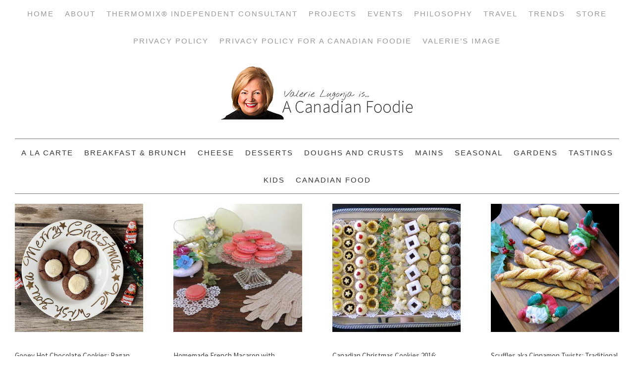

--- FILE ---
content_type: text/html; charset=UTF-8
request_url: https://www.acanadianfoodie.com/desserts/cookies/
body_size: 31009
content:
<!DOCTYPE html>
<html lang="en-CA">
<head >
<meta charset="UTF-8" />
<meta name="viewport" content="width=device-width, initial-scale=1" />
<meta name='robots' content='index, follow, max-image-preview:large, max-snippet:-1, max-video-preview:-1' />
	
	
<!-- Social Warfare v4.5.6 https://warfareplugins.com - BEGINNING OF OUTPUT -->

<!-- Social Warfare v4.5.6 https://warfareplugins.com - END OF OUTPUT -->


			
			 
	<!-- This site is optimized with the Yoast SEO plugin v26.0 - https://yoast.com/wordpress/plugins/seo/ -->
	<link media="all" href="https://www.acanadianfoodie.com/wp-content/cache/autoptimize/css/autoptimize_7e01323bfb87fedcac4f85dade1b9dbd.css" rel="stylesheet"><link media="screen" href="https://www.acanadianfoodie.com/wp-content/cache/autoptimize/css/autoptimize_6cdbab3ccab3e0a0675f6be42e780b66.css" rel="stylesheet"><title>Cookies, Bars and Squares Archives - A Canadian Foodie</title>
	<link rel="canonical" href="https://www.acanadianfoodie.com/desserts/cookies/" />
	<link rel="next" href="https://www.acanadianfoodie.com/desserts/cookies/page/2/" />
	<meta property="og:locale" content="en_US" />
	<meta property="og:type" content="article" />
	<meta property="og:title" content="Cookies, Bars and Squares Archives - A Canadian Foodie" />
	<meta property="og:url" content="https://www.acanadianfoodie.com/desserts/cookies/" />
	<meta property="og:site_name" content="A Canadian Foodie" />
	<meta name="twitter:card" content="summary_large_image" />
	<meta name="twitter:site" content="@acanadianfoodie" />
	<script type="application/ld+json" class="yoast-schema-graph">{"@context":"https://schema.org","@graph":[{"@type":"CollectionPage","@id":"https://www.acanadianfoodie.com/desserts/cookies/","url":"https://www.acanadianfoodie.com/desserts/cookies/","name":"Cookies, Bars and Squares Archives - A Canadian Foodie","isPartOf":{"@id":"https://www.acanadianfoodie.com/#website"},"primaryImageOfPage":{"@id":"https://www.acanadianfoodie.com/desserts/cookies/#primaryimage"},"image":{"@id":"https://www.acanadianfoodie.com/desserts/cookies/#primaryimage"},"thumbnailUrl":"https://www.acanadianfoodie.com/wp-content/uploads/2020/12/Gooey-Hot-Chocolate-Cookie-1-MONEY-SHOT.jpg","breadcrumb":{"@id":"https://www.acanadianfoodie.com/desserts/cookies/#breadcrumb"},"inLanguage":"en-CA"},{"@type":"ImageObject","inLanguage":"en-CA","@id":"https://www.acanadianfoodie.com/desserts/cookies/#primaryimage","url":"https://www.acanadianfoodie.com/wp-content/uploads/2020/12/Gooey-Hot-Chocolate-Cookie-1-MONEY-SHOT.jpg","contentUrl":"https://www.acanadianfoodie.com/wp-content/uploads/2020/12/Gooey-Hot-Chocolate-Cookie-1-MONEY-SHOT.jpg","width":960,"height":720,"caption":"Gooey Hot Chocolate Cookies"},{"@type":"BreadcrumbList","@id":"https://www.acanadianfoodie.com/desserts/cookies/#breadcrumb","itemListElement":[{"@type":"ListItem","position":1,"name":"Home","item":"https://www.acanadianfoodie.com/"},{"@type":"ListItem","position":2,"name":"Desserts","item":"https://www.acanadianfoodie.com/desserts/"},{"@type":"ListItem","position":3,"name":"Cookies, Bars and Squares"}]},{"@type":"WebSite","@id":"https://www.acanadianfoodie.com/#website","url":"https://www.acanadianfoodie.com/","name":"A Canadian Foodie","description":"Canadian Food Recipes; Preserving Canadian Food Practices","publisher":{"@id":"https://www.acanadianfoodie.com/#/schema/person/c88bd468acdf0b4cc6475606d6c8d01f"},"potentialAction":[{"@type":"SearchAction","target":{"@type":"EntryPoint","urlTemplate":"https://www.acanadianfoodie.com/?s={search_term_string}"},"query-input":{"@type":"PropertyValueSpecification","valueRequired":true,"valueName":"search_term_string"}}],"inLanguage":"en-CA"},{"@type":["Person","Organization"],"@id":"https://www.acanadianfoodie.com/#/schema/person/c88bd468acdf0b4cc6475606d6c8d01f","name":"Valerie Lugonja","image":{"@type":"ImageObject","inLanguage":"en-CA","@id":"https://www.acanadianfoodie.com/#/schema/person/image/","url":"https://secure.gravatar.com/avatar/340067dac9e142ddecdcff5eba83098e16e569edc7cd18c06c47ac70372a6c8a?s=96&d=mm&r=g","contentUrl":"https://secure.gravatar.com/avatar/340067dac9e142ddecdcff5eba83098e16e569edc7cd18c06c47ac70372a6c8a?s=96&d=mm&r=g","caption":"Valerie Lugonja"},"logo":{"@id":"https://www.acanadianfoodie.com/#/schema/person/image/"},"description":"Like what you see? SUBSCRIBE TO A CANADIAN FOODIE Educator, Writer, Gardener and Traveler who believes in buying and eating locally, and most importantly cooking at home! As a brand new Gramsy, so be prepared to hear a lot about this new role in her life! Please connect with Valerie to buy a Thermomix Machine!"}]}</script>
	<!-- / Yoast SEO plugin. -->


<link rel='dns-prefetch' href='//scripts.mediavine.com' />
<link rel='dns-prefetch' href='//fonts.googleapis.com' />
<link rel='dns-prefetch' href='//www.googletagmanager.com' />
<link rel="alternate" type="application/rss+xml" title="A Canadian Foodie &raquo; Feed" href="https://www.acanadianfoodie.com/feed/" />
<link rel="alternate" type="application/rss+xml" title="A Canadian Foodie &raquo; Comments Feed" href="https://www.acanadianfoodie.com/comments/feed/" />
<link rel="alternate" type="text/calendar" title="A Canadian Foodie &raquo; iCal Feed" href="https://www.acanadianfoodie.com/events/?ical=1" />
<link rel="alternate" type="application/rss+xml" title="A Canadian Foodie &raquo; Cookies, Bars and Squares Category Feed" href="https://www.acanadianfoodie.com/desserts/cookies/feed/" />
<script>(()=>{"use strict";const e=[400,500,600,700,800,900],t=e=>`wprm-min-${e}`,n=e=>`wprm-max-${e}`,s=new Set,o="ResizeObserver"in window,r=o?new ResizeObserver((e=>{for(const t of e)c(t.target)})):null,i=.5/(window.devicePixelRatio||1);function c(s){const o=s.getBoundingClientRect().width||0;for(let r=0;r<e.length;r++){const c=e[r],a=o<=c+i;o>c+i?s.classList.add(t(c)):s.classList.remove(t(c)),a?s.classList.add(n(c)):s.classList.remove(n(c))}}function a(e){s.has(e)||(s.add(e),r&&r.observe(e),c(e))}!function(e=document){e.querySelectorAll(".wprm-recipe").forEach(a)}();if(new MutationObserver((e=>{for(const t of e)for(const e of t.addedNodes)e instanceof Element&&(e.matches?.(".wprm-recipe")&&a(e),e.querySelectorAll?.(".wprm-recipe").forEach(a))})).observe(document.documentElement,{childList:!0,subtree:!0}),!o){let e=0;addEventListener("resize",(()=>{e&&cancelAnimationFrame(e),e=requestAnimationFrame((()=>s.forEach(c)))}),{passive:!0})}})();</script><script type="text/javascript">
/* <![CDATA[ */
window._wpemojiSettings = {"baseUrl":"https:\/\/s.w.org\/images\/core\/emoji\/16.0.1\/72x72\/","ext":".png","svgUrl":"https:\/\/s.w.org\/images\/core\/emoji\/16.0.1\/svg\/","svgExt":".svg","source":{"concatemoji":"https:\/\/www.acanadianfoodie.com\/wp-includes\/js\/wp-emoji-release.min.js?ver=6.8.3"}};
/*! This file is auto-generated */
!function(s,n){var o,i,e;function c(e){try{var t={supportTests:e,timestamp:(new Date).valueOf()};sessionStorage.setItem(o,JSON.stringify(t))}catch(e){}}function p(e,t,n){e.clearRect(0,0,e.canvas.width,e.canvas.height),e.fillText(t,0,0);var t=new Uint32Array(e.getImageData(0,0,e.canvas.width,e.canvas.height).data),a=(e.clearRect(0,0,e.canvas.width,e.canvas.height),e.fillText(n,0,0),new Uint32Array(e.getImageData(0,0,e.canvas.width,e.canvas.height).data));return t.every(function(e,t){return e===a[t]})}function u(e,t){e.clearRect(0,0,e.canvas.width,e.canvas.height),e.fillText(t,0,0);for(var n=e.getImageData(16,16,1,1),a=0;a<n.data.length;a++)if(0!==n.data[a])return!1;return!0}function f(e,t,n,a){switch(t){case"flag":return n(e,"\ud83c\udff3\ufe0f\u200d\u26a7\ufe0f","\ud83c\udff3\ufe0f\u200b\u26a7\ufe0f")?!1:!n(e,"\ud83c\udde8\ud83c\uddf6","\ud83c\udde8\u200b\ud83c\uddf6")&&!n(e,"\ud83c\udff4\udb40\udc67\udb40\udc62\udb40\udc65\udb40\udc6e\udb40\udc67\udb40\udc7f","\ud83c\udff4\u200b\udb40\udc67\u200b\udb40\udc62\u200b\udb40\udc65\u200b\udb40\udc6e\u200b\udb40\udc67\u200b\udb40\udc7f");case"emoji":return!a(e,"\ud83e\udedf")}return!1}function g(e,t,n,a){var r="undefined"!=typeof WorkerGlobalScope&&self instanceof WorkerGlobalScope?new OffscreenCanvas(300,150):s.createElement("canvas"),o=r.getContext("2d",{willReadFrequently:!0}),i=(o.textBaseline="top",o.font="600 32px Arial",{});return e.forEach(function(e){i[e]=t(o,e,n,a)}),i}function t(e){var t=s.createElement("script");t.src=e,t.defer=!0,s.head.appendChild(t)}"undefined"!=typeof Promise&&(o="wpEmojiSettingsSupports",i=["flag","emoji"],n.supports={everything:!0,everythingExceptFlag:!0},e=new Promise(function(e){s.addEventListener("DOMContentLoaded",e,{once:!0})}),new Promise(function(t){var n=function(){try{var e=JSON.parse(sessionStorage.getItem(o));if("object"==typeof e&&"number"==typeof e.timestamp&&(new Date).valueOf()<e.timestamp+604800&&"object"==typeof e.supportTests)return e.supportTests}catch(e){}return null}();if(!n){if("undefined"!=typeof Worker&&"undefined"!=typeof OffscreenCanvas&&"undefined"!=typeof URL&&URL.createObjectURL&&"undefined"!=typeof Blob)try{var e="postMessage("+g.toString()+"("+[JSON.stringify(i),f.toString(),p.toString(),u.toString()].join(",")+"));",a=new Blob([e],{type:"text/javascript"}),r=new Worker(URL.createObjectURL(a),{name:"wpTestEmojiSupports"});return void(r.onmessage=function(e){c(n=e.data),r.terminate(),t(n)})}catch(e){}c(n=g(i,f,p,u))}t(n)}).then(function(e){for(var t in e)n.supports[t]=e[t],n.supports.everything=n.supports.everything&&n.supports[t],"flag"!==t&&(n.supports.everythingExceptFlag=n.supports.everythingExceptFlag&&n.supports[t]);n.supports.everythingExceptFlag=n.supports.everythingExceptFlag&&!n.supports.flag,n.DOMReady=!1,n.readyCallback=function(){n.DOMReady=!0}}).then(function(){return e}).then(function(){var e;n.supports.everything||(n.readyCallback(),(e=n.source||{}).concatemoji?t(e.concatemoji):e.wpemoji&&e.twemoji&&(t(e.twemoji),t(e.wpemoji)))}))}((window,document),window._wpemojiSettings);
/* ]]> */
</script>









<link rel='stylesheet' id='google-fonts-css' href='//fonts.googleapis.com/css?family=Source+Sans+Pro%3Aregular%2Citalic%2C700%2C200%2C300%2C300italic%2C900%7CDroid+Serif%3Aregular%2Citalic%2C700%26subset%3Dlatin%2C&#038;ver=2.1.1' type='text/css' media='all' />




<script type="text/javascript" async="async" fetchpriority="high" data-noptimize="1" data-cfasync="false" src="https://scripts.mediavine.com/tags/a-canadian-foodie.js?ver=6.8.3" id="mv-script-wrapper-js"></script>
<script type="text/javascript" src="https://www.acanadianfoodie.com/wp-includes/js/jquery/jquery.min.js?ver=3.7.1" id="jquery-core-js"></script>

<script type="text/javascript" id="__ytprefs__-js-extra">
/* <![CDATA[ */
var _EPYT_ = {"ajaxurl":"https:\/\/www.acanadianfoodie.com\/wp-admin\/admin-ajax.php","security":"824aad0add","gallery_scrolloffset":"20","eppathtoscripts":"https:\/\/www.acanadianfoodie.com\/wp-content\/plugins\/youtube-embed-plus\/scripts\/","eppath":"https:\/\/www.acanadianfoodie.com\/wp-content\/plugins\/youtube-embed-plus\/","epresponsiveselector":"[\"iframe.__youtube_prefs__\",\"iframe[src*='youtube.com']\",\"iframe[src*='youtube-nocookie.com']\",\"iframe[data-ep-src*='youtube.com']\",\"iframe[data-ep-src*='youtube-nocookie.com']\",\"iframe[data-ep-gallerysrc*='youtube.com']\"]","epdovol":"1","version":"14.2.3","evselector":"iframe.__youtube_prefs__[src], iframe[src*=\"youtube.com\/embed\/\"], iframe[src*=\"youtube-nocookie.com\/embed\/\"]","ajax_compat":"","maxres_facade":"eager","ytapi_load":"light","pause_others":"","stopMobileBuffer":"1","facade_mode":"","not_live_on_channel":""};
/* ]]> */
</script>

<link rel="https://api.w.org/" href="https://www.acanadianfoodie.com/wp-json/" /><link rel="alternate" title="JSON" type="application/json" href="https://www.acanadianfoodie.com/wp-json/wp/v2/categories/344" /><link rel="EditURI" type="application/rsd+xml" title="RSD" href="https://www.acanadianfoodie.com/xmlrpc.php?rsd" />
<meta name="generator" content="WordPress 6.8.3" />
<meta name="generator" content="Site Kit by Google 1.162.1" /><meta name="tec-api-version" content="v1"><meta name="tec-api-origin" content="https://www.acanadianfoodie.com"><link rel="alternate" href="https://www.acanadianfoodie.com/wp-json/tribe/events/v1/" /><link rel="pingback" href="https://www.acanadianfoodie.com/xmlrpc.php" />
<!-- Google tag (gtag.js) -->
<script async src="https://www.googletagmanager.com/gtag/js?id=G-0HNSC651F6"></script>
<script>
  window.dataLayer = window.dataLayer || [];
  function gtag(){dataLayer.push(arguments);}
  gtag('js', new Date());

  gtag('config', 'G-0HNSC651F6');
</script><link rel="icon" href="https://www.acanadianfoodie.com/wp-content/uploads/2016/05/cropped-JW1_9340-final-lrg-copy-32x32.png" sizes="32x32" />
<link rel="icon" href="https://www.acanadianfoodie.com/wp-content/uploads/2016/05/cropped-JW1_9340-final-lrg-copy-192x192.png" sizes="192x192" />
<link rel="apple-touch-icon" href="https://www.acanadianfoodie.com/wp-content/uploads/2016/05/cropped-JW1_9340-final-lrg-copy-180x180.png" />
<meta name="msapplication-TileImage" content="https://www.acanadianfoodie.com/wp-content/uploads/2016/05/cropped-JW1_9340-final-lrg-copy-270x270.png" />
		
		</head>
<body class="archive category category-cookies category-344 wp-theme-genesis wp-child-theme-foodiepro tribe-no-js header-image header-full-width full-width-content genesis-breadcrumbs-hidden genesis-footer-widgets-visible foodie-pro"><div class="site-container"><nav class="nav-primary" aria-label="Main"><div class="wrap"><ul id="menu-primary-navigation" class="menu genesis-nav-menu menu-primary"><li id="menu-item-43829" class="menu-item menu-item-type-custom menu-item-object-custom menu-item-home menu-item-43829"><a href="https://www.acanadianfoodie.com/"><span >Home</span></a></li>
<li id="menu-item-28001" class="menu-item menu-item-type-post_type menu-item-object-page menu-item-has-children menu-item-28001"><a href="https://www.acanadianfoodie.com/about-valerie-lugonja/"><span >About</span></a>
<ul class="sub-menu">
	<li id="menu-item-74938" class="menu-item menu-item-type-post_type menu-item-object-page menu-item-74938"><a href="https://www.acanadianfoodie.com/privacy-policy/"><span >Privacy Policy</span></a></li>
	<li id="menu-item-44340" class="menu-item menu-item-type-post_type menu-item-object-page menu-item-44340"><a href="https://www.acanadianfoodie.com/acf-pitch-policy/"><span >Work with Me</span></a></li>
	<li id="menu-item-68332" class="menu-item menu-item-type-post_type menu-item-object-page menu-item-68332"><a href="https://www.acanadianfoodie.com/media-kit-valerie-lugonja-canadian-foodie/"><span >Media Kit</span></a></li>
	<li id="menu-item-75286" class="menu-item menu-item-type-post_type menu-item-object-page menu-item-75286"><a href="https://www.acanadianfoodie.com/about-valerie-lugonja/evolv-health-valeries-story/"><span >Evolv Health: Valerie&#8217;s Story</span></a></li>
	<li id="menu-item-38640" class="menu-item menu-item-type-taxonomy menu-item-object-category menu-item-38640"><a href="https://www.acanadianfoodie.com/about/personal-stories/"><span >Personal Stories</span></a></li>
	<li id="menu-item-38641" class="menu-item menu-item-type-taxonomy menu-item-object-category menu-item-38641"><a href="https://www.acanadianfoodie.com/about/press/"><span >Press</span></a></li>
	<li id="menu-item-38642" class="menu-item menu-item-type-taxonomy menu-item-object-category menu-item-38642"><a href="https://www.acanadianfoodie.com/about/year-in-review/"><span >Year in Review</span></a></li>
</ul>
</li>
<li id="menu-item-76677" class="menu-item menu-item-type-post_type menu-item-object-post menu-item-has-children menu-item-76677"><a href="https://www.acanadianfoodie.com/2019/06/29/vorwerk-canada-ltd/" title="https://www.acanadianfoodie.com/2019/06/29/vorwerk-canada-ltd/"><span >Thermomix® Independent Consultant</span></a>
<ul class="sub-menu">
	<li id="menu-item-53083" class="menu-item menu-item-type-post_type menu-item-object-page menu-item-53083"><a href="https://www.acanadianfoodie.com/recipe-index/the-thermomix-advantage/thermomix-canada-sales-consultant/"><span >Thermomix® Independent Consultant</span></a></li>
	<li id="menu-item-53529" class="menu-item menu-item-type-post_type menu-item-object-page menu-item-53529"><a href="https://www.acanadianfoodie.com/recipe-index/the-thermomix-advantage/thermomix-client-testimonials-for-valerie-lugonja/"><span >Client Testimonials</span></a></li>
	<li id="menu-item-38682" class="menu-item menu-item-type-post_type menu-item-object-page menu-item-38682"><a href="https://www.acanadianfoodie.com/recipe-index/the-thermomix-advantage/thermomix-recipes/"><span >Recipes Developed by Valerie</span></a></li>
</ul>
</li>
<li id="menu-item-38627" class="menu-item menu-item-type-post_type menu-item-object-page menu-item-has-children menu-item-38627"><a href="https://www.acanadianfoodie.com/projects/"><span >Projects</span></a>
<ul class="sub-menu">
	<li id="menu-item-38696" class="menu-item menu-item-type-post_type menu-item-object-page menu-item-has-children menu-item-38696"><a href="https://www.acanadianfoodie.com/cheesepalooza/"><span >Cheesepalooza</span></a>
	<ul class="sub-menu">
		<li id="menu-item-38683" class="menu-item menu-item-type-post_type menu-item-object-page menu-item-38683"><a href="https://www.acanadianfoodie.com/cheesepalooza/cheesepalooza-challenges/"><span >Cheesepalooza Challenges</span></a></li>
		<li id="menu-item-38698" class="menu-item menu-item-type-post_type menu-item-object-page menu-item-38698"><a href="https://www.acanadianfoodie.com/cheesepalooza/cheesepalooza-participants/"><span >Cheesepalooza Participants</span></a></li>
		<li id="menu-item-38697" class="menu-item menu-item-type-post_type menu-item-object-page menu-item-38697"><a href="https://www.acanadianfoodie.com/cheesepalooza/preparation-for-cheesepalooza/"><span >Preparation for Cheesepalooza!</span></a></li>
		<li id="menu-item-42124" class="menu-item menu-item-type-post_type menu-item-object-page menu-item-42124"><a href="https://www.acanadianfoodie.com/cheesepalooza/cheesepalooza-ingredient-and-supply-list/"><span >Basic Ingredient and Supply List</span></a></li>
		<li id="menu-item-42123" class="menu-item menu-item-type-post_type menu-item-object-page menu-item-42123"><a href="https://www.acanadianfoodie.com/cheesepalooza/cheese-making-supplies/"><span >Ingredient and Matierial Suppliers</span></a></li>
	</ul>
</li>
	<li id="menu-item-56778" class="menu-item menu-item-type-post_type menu-item-object-page menu-item-56778"><a href="https://www.acanadianfoodie.com/projects/dueling-daughters-project/"><span >Dueling Daughters Project 2014</span></a></li>
	<li id="menu-item-48117" class="menu-item menu-item-type-post_type menu-item-object-page menu-item-48117"><a href="https://www.acanadianfoodie.com/projects/eat-alberta/"><span >Eat Alberta</span></a></li>
	<li id="menu-item-68629" class="menu-item menu-item-type-post_type menu-item-object-page menu-item-has-children menu-item-68629"><a href="https://www.acanadianfoodie.com/gramsy-glimpses-2/"><span >Gramsy Glimpses</span></a>
	<ul class="sub-menu">
		<li id="menu-item-68350" class="menu-item menu-item-type-post_type menu-item-object-page menu-item-68350"><a href="https://www.acanadianfoodie.com/gramsy-glimpses/"><span >Gramsy Glimpses Vignettes</span></a></li>
	</ul>
</li>
	<li id="menu-item-75543" class="menu-item menu-item-type-post_type menu-item-object-page menu-item-75543"><a href="https://www.acanadianfoodie.com/project-2019-valeries-personal-evolv-health-story/"><span >Project 2019: Valerie’s Personal Evolv Health Story</span></a></li>
	<li id="menu-item-71383" class="menu-item menu-item-type-post_type menu-item-object-page menu-item-has-children menu-item-71383"><a href="https://www.acanadianfoodie.com/projects/project-2017-valerie-cooking-with/"><span >Project 2017: Cooking in the Kitchen With….</span></a>
	<ul class="sub-menu">
		<li id="menu-item-71386" class="menu-item menu-item-type-post_type menu-item-object-page menu-item-71386"><a href="https://www.acanadianfoodie.com/projects/project-2017-valerie-cooking-with/completed-project-2017-posts/"><span >Completed Project 2017 Posts: Cooking in the Kitchen With….</span></a></li>
		<li id="menu-item-71393" class="menu-item menu-item-type-post_type menu-item-object-page menu-item-71393"><a href="https://www.acanadianfoodie.com/projects/project-2017-valerie-cooking-with/participate/"><span >Project 2017: Cooking in the Kitchen With… PARTICIPATE</span></a></li>
		<li id="menu-item-71392" class="menu-item menu-item-type-post_type menu-item-object-page menu-item-71392"><a href="https://www.acanadianfoodie.com/projects/project-2017-valerie-cooking-with/schedule/"><span >Project 2017: Cooking in the Kitchen with….Schedule</span></a></li>
	</ul>
</li>
	<li id="menu-item-56866" class="menu-item menu-item-type-post_type menu-item-object-page menu-item-has-children menu-item-56866"><a href="https://www.acanadianfoodie.com/slow-food-edmonton-tastings/"><span >Slow Food Edmonton Tastings</span></a>
	<ul class="sub-menu">
		<li id="menu-item-56871" class="menu-item menu-item-type-post_type menu-item-object-page menu-item-56871"><a href="https://www.acanadianfoodie.com/participation-slow-food-edmonton-tastings/"><span >Participate!</span></a></li>
	</ul>
</li>
	<li id="menu-item-45601" class="menu-item menu-item-type-post_type menu-item-object-page menu-item-has-children menu-item-45601"><a href="https://www.acanadianfoodie.com/the-canadian-food-experience-project/"><span >The Canadian Food Experience Project</span></a>
	<ul class="sub-menu">
		<li id="menu-item-45677" class="menu-item menu-item-type-post_type menu-item-object-page menu-item-45677"><a href="https://www.acanadianfoodie.com/the-canadian-food-experience-project/the-candian-food-experience-project/"><span >Participate!</span></a></li>
		<li id="menu-item-44466" class="menu-item menu-item-type-post_type menu-item-object-page menu-item-44466"><a href="https://www.acanadianfoodie.com/the-canadian-food-experience-project/the-canadian-food-experience-project-participants/"><span >Participants</span></a></li>
		<li id="menu-item-45633" class="menu-item menu-item-type-post_type menu-item-object-page menu-item-45633"><a href="https://www.acanadianfoodie.com/the-canadian-food-experience-project/the-canadian-food-projects-challenges-and-round-ups/"><span >Challenges and Round Ups</span></a></li>
		<li id="menu-item-48047" class="menu-item menu-item-type-post_type menu-item-object-page menu-item-48047"><a href="https://www.acanadianfoodie.com/the-canadian-food-experience-project/canadian-food-heroes-series/"><span >Canadian Food Heroes Series</span></a></li>
	</ul>
</li>
</ul>
</li>
<li id="menu-item-39252" class="menu-item menu-item-type-custom menu-item-object-custom menu-item-has-children menu-item-39252"><a href="https://www.acanadianfoodie.com/events/"><span >Events</span></a>
<ul class="sub-menu">
	<li id="menu-item-68354" class="menu-item menu-item-type-taxonomy menu-item-object-category menu-item-68354"><a href="https://www.acanadianfoodie.com/promotions/baby-shower/"><span >Baby Shower</span></a></li>
	<li id="menu-item-38692" class="menu-item menu-item-type-taxonomy menu-item-object-category menu-item-38692"><a href="https://www.acanadianfoodie.com/promotions/food-blogger-meeting/"><span >Food Blogger Meetings</span></a></li>
	<li id="menu-item-38691" class="menu-item menu-item-type-taxonomy menu-item-object-category menu-item-38691"><a href="https://www.acanadianfoodie.com/promotions/events/"><span >Promotions</span></a></li>
	<li id="menu-item-38693" class="menu-item menu-item-type-taxonomy menu-item-object-category menu-item-38693"><a href="https://www.acanadianfoodie.com/promotions/restaurant-reviews/"><span >Restaurant Reviews</span></a></li>
	<li id="menu-item-38694" class="menu-item menu-item-type-taxonomy menu-item-object-category menu-item-38694"><a href="https://www.acanadianfoodie.com/promotions/reviews-products-books-and-events/"><span >Reviews (Products, Books, and Events)</span></a></li>
</ul>
</li>
<li id="menu-item-38621" class="menu-item menu-item-type-taxonomy menu-item-object-category menu-item-has-children menu-item-38621"><a href="https://www.acanadianfoodie.com/food-philosphy/"><span >Philosophy</span></a>
<ul class="sub-menu">
	<li id="menu-item-63506" class="menu-item menu-item-type-post_type menu-item-object-page menu-item-63506"><a href="https://www.acanadianfoodie.com/food-philosophy-in-a-nutshell-2/"><span >In a Nutshell</span></a></li>
	<li id="menu-item-38732" class="menu-item menu-item-type-taxonomy menu-item-object-category menu-item-38732"><a href="https://www.acanadianfoodie.com/food-philosphy/local-produceproducers/"><span >Local Produce/Producers</span></a></li>
	<li id="menu-item-38733" class="menu-item menu-item-type-taxonomy menu-item-object-category menu-item-38733"><a href="https://www.acanadianfoodie.com/food-philosphy/sfcc-2012/"><span >Slow Food</span></a></li>
	<li id="menu-item-38695" class="menu-item menu-item-type-taxonomy menu-item-object-category menu-item-38695"><a href="https://www.acanadianfoodie.com/about/teaching/"><span >Teaching</span></a></li>
</ul>
</li>
<li id="menu-item-38623" class="menu-item menu-item-type-taxonomy menu-item-object-category menu-item-has-children menu-item-38623"><a href="https://www.acanadianfoodie.com/travel/"><span >Travel</span></a>
<ul class="sub-menu">
	<li id="menu-item-38699" class="menu-item menu-item-type-taxonomy menu-item-object-category menu-item-38699"><a href="https://www.acanadianfoodie.com/travel/bosnia/"><span >Bosnia</span></a></li>
	<li id="menu-item-38700" class="menu-item menu-item-type-taxonomy menu-item-object-category menu-item-38700"><a href="https://www.acanadianfoodie.com/travel/british-columbia/"><span >British Columbia</span></a></li>
	<li id="menu-item-38701" class="menu-item menu-item-type-taxonomy menu-item-object-category menu-item-38701"><a href="https://www.acanadianfoodie.com/travel/california/"><span >California</span></a></li>
	<li id="menu-item-38702" class="menu-item menu-item-type-taxonomy menu-item-object-category menu-item-38702"><a href="https://www.acanadianfoodie.com/travel/croatia/"><span >Croatia</span></a></li>
	<li id="menu-item-38703" class="menu-item menu-item-type-taxonomy menu-item-object-category menu-item-38703"><a href="https://www.acanadianfoodie.com/travel/culinary-tours-and-conferences/"><span >Culinary Tourism</span></a></li>
	<li id="menu-item-38704" class="menu-item menu-item-type-taxonomy menu-item-object-category menu-item-38704"><a href="https://www.acanadianfoodie.com/travel/farmers-markets/"><span >Farmer&#8217;s Markets</span></a></li>
	<li id="menu-item-38705" class="menu-item menu-item-type-taxonomy menu-item-object-category menu-item-38705"><a href="https://www.acanadianfoodie.com/travel/france/"><span >France</span></a></li>
	<li id="menu-item-64540" class="menu-item menu-item-type-taxonomy menu-item-object-category menu-item-64540"><a href="https://www.acanadianfoodie.com/travel/greece/"><span >Greece</span></a></li>
	<li id="menu-item-43660" class="menu-item menu-item-type-taxonomy menu-item-object-category menu-item-43660"><a href="https://www.acanadianfoodie.com/travel/hawaii/"><span >Hawaii</span></a></li>
	<li id="menu-item-38706" class="menu-item menu-item-type-taxonomy menu-item-object-category menu-item-38706"><a href="https://www.acanadianfoodie.com/travel/italy-travel/"><span >Italy</span></a></li>
	<li id="menu-item-64541" class="menu-item menu-item-type-taxonomy menu-item-object-category menu-item-64541"><a href="https://www.acanadianfoodie.com/travel/louisiana/"><span >Louisiana</span></a></li>
	<li id="menu-item-64538" class="menu-item menu-item-type-taxonomy menu-item-object-category menu-item-64538"><a href="https://www.acanadianfoodie.com/travel/maritime-provinces/"><span >Maritime Provinces</span></a></li>
	<li id="menu-item-38707" class="menu-item menu-item-type-taxonomy menu-item-object-category menu-item-38707"><a href="https://www.acanadianfoodie.com/travel/massachusetts/"><span >Massachusetts</span></a></li>
	<li id="menu-item-57545" class="menu-item menu-item-type-taxonomy menu-item-object-category menu-item-57545"><a href="https://www.acanadianfoodie.com/travel/mexico/"><span >Mexico</span></a></li>
	<li id="menu-item-38708" class="menu-item menu-item-type-taxonomy menu-item-object-category menu-item-38708"><a href="https://www.acanadianfoodie.com/travel/montenegro/"><span >Montenegro</span></a></li>
	<li id="menu-item-58374" class="menu-item menu-item-type-taxonomy menu-item-object-category menu-item-58374"><a href="https://www.acanadianfoodie.com/travel/nova-scotia/"><span >Nova Scotia</span></a></li>
	<li id="menu-item-64539" class="menu-item menu-item-type-taxonomy menu-item-object-category menu-item-64539"><a href="https://www.acanadianfoodie.com/travel/prince-edward-island/"><span >Prince Edward Island</span></a></li>
	<li id="menu-item-64537" class="menu-item menu-item-type-taxonomy menu-item-object-category menu-item-64537"><a href="https://www.acanadianfoodie.com/travel/quebec/"><span >Quebec</span></a></li>
	<li id="menu-item-38709" class="menu-item menu-item-type-taxonomy menu-item-object-category menu-item-38709"><a href="https://www.acanadianfoodie.com/travel/serbia/"><span >Serbia</span></a></li>
	<li id="menu-item-38710" class="menu-item menu-item-type-taxonomy menu-item-object-category menu-item-38710"><a href="https://www.acanadianfoodie.com/travel/united-kingdom/"><span >United Kingdom</span></a></li>
	<li id="menu-item-61015" class="menu-item menu-item-type-taxonomy menu-item-object-category menu-item-61015"><a href="https://www.acanadianfoodie.com/travel/utah/"><span >Utah</span></a></li>
</ul>
</li>
<li id="menu-item-38734" class="menu-item menu-item-type-taxonomy menu-item-object-category menu-item-38734"><a href="https://www.acanadianfoodie.com/trends/"><span >Trends</span></a></li>
<li id="menu-item-38619" class="menu-item menu-item-type-custom menu-item-object-custom menu-item-38619"><a target="_blank" href="http://astore.amazon.com/acanadianfoodie-20"><span >Store</span></a></li>
<li id="menu-item-77133" class="menu-item menu-item-type-post_type menu-item-object-page menu-item-77133"><a href="https://www.acanadianfoodie.com/privacy-policy-2/"><span >Privacy Policy</span></a></li>
<li id="menu-item-77255" class="menu-item menu-item-type-post_type menu-item-object-page menu-item-privacy-policy menu-item-77255"><a rel="privacy-policy" href="https://www.acanadianfoodie.com/privacy-policy-3/"><span >Privacy Policy for A Canadian Foodie</span></a></li>
<li id="menu-item-77541" class="menu-item menu-item-type-post_type menu-item-object-page menu-item-77541"><a href="https://www.acanadianfoodie.com/valeries-image/"><span >Valerie&#8217;s Image</span></a></li>
</ul></div></nav><header class="site-header"><div class="wrap"><div class="title-area"><p class="site-title"><a href="https://www.acanadianfoodie.com/">A Canadian Foodie</a></p><p class="site-description">Canadian Food Recipes; Preserving Canadian Food Practices</p></div></div></header><nav class="nav-secondary" aria-label="Secondary"><div class="wrap"><ul id="menu-secondary-navigation" class="menu genesis-nav-menu menu-secondary"><li id="menu-item-38744" class="menu-item menu-item-type-taxonomy menu-item-object-category menu-item-has-children menu-item-38744"><a href="https://www.acanadianfoodie.com/a-la-cart/"><span >A La Carte</span></a>
<ul class="sub-menu">
	<li id="menu-item-38745" class="menu-item menu-item-type-taxonomy menu-item-object-category menu-item-38745"><a href="https://www.acanadianfoodie.com/a-la-cart/appetizers/"><span >Appetizers</span></a></li>
	<li id="menu-item-38746" class="menu-item menu-item-type-taxonomy menu-item-object-category menu-item-38746"><a href="https://www.acanadianfoodie.com/a-la-cart/drinks/"><span >Drinks</span></a></li>
	<li id="menu-item-75927" class="menu-item menu-item-type-taxonomy menu-item-object-category menu-item-has-children menu-item-75927"><a href="https://www.acanadianfoodie.com/evolv-health-reboot-recipes/"><span >Evolv Health Reboot Recipes</span></a>
	<ul class="sub-menu">
		<li id="menu-item-75928" class="menu-item menu-item-type-taxonomy menu-item-object-category menu-item-75928"><a href="https://www.acanadianfoodie.com/evolv-health-reboot-recipes/reboot-phase-1/reboot-phase-1-mains/"><span >Reboot Phase 1 Mains</span></a></li>
	</ul>
</li>
	<li id="menu-item-38747" class="menu-item menu-item-type-taxonomy menu-item-object-category menu-item-38747"><a href="https://www.acanadianfoodie.com/a-la-cart/garnishes/"><span >Garnishes</span></a></li>
	<li id="menu-item-39068" class="menu-item menu-item-type-taxonomy menu-item-object-category menu-item-39068"><a href="https://www.acanadianfoodie.com/a-la-cart/salads/"><span >Salads</span></a></li>
	<li id="menu-item-39069" class="menu-item menu-item-type-taxonomy menu-item-object-category menu-item-39069"><a href="https://www.acanadianfoodie.com/a-la-cart/sauces-dressings-rubs/"><span >Sauces Dressings Rubs</span></a></li>
	<li id="menu-item-39070" class="menu-item menu-item-type-taxonomy menu-item-object-category menu-item-39070"><a href="https://www.acanadianfoodie.com/a-la-cart/sides/"><span >Sides</span></a></li>
	<li id="menu-item-39071" class="menu-item menu-item-type-taxonomy menu-item-object-category menu-item-39071"><a href="https://www.acanadianfoodie.com/a-la-cart/soups/"><span >Soups and Stocks</span></a></li>
</ul>
</li>
<li id="menu-item-38748" class="menu-item menu-item-type-taxonomy menu-item-object-category menu-item-38748"><a href="https://www.acanadianfoodie.com/breakfast-and-brunch-foods/"><span >Breakfast &#038; Brunch</span></a></li>
<li id="menu-item-38749" class="menu-item menu-item-type-taxonomy menu-item-object-category menu-item-has-children menu-item-38749"><a href="https://www.acanadianfoodie.com/cheese-making/"><span >Cheese</span></a>
<ul class="sub-menu">
	<li id="menu-item-38750" class="menu-item menu-item-type-taxonomy menu-item-object-category menu-item-38750"><a href="https://www.acanadianfoodie.com/cheese-making/bluestinky/"><span >Blue/Stinky</span></a></li>
	<li id="menu-item-38751" class="menu-item menu-item-type-taxonomy menu-item-object-category menu-item-38751"><a href="https://www.acanadianfoodie.com/cheese-making/firm/"><span >Firm</span></a></li>
	<li id="menu-item-38752" class="menu-item menu-item-type-taxonomy menu-item-object-category menu-item-38752"><a href="https://www.acanadianfoodie.com/cheese-making/fresh/"><span >Fresh</span></a></li>
	<li id="menu-item-38753" class="menu-item menu-item-type-taxonomy menu-item-object-category menu-item-38753"><a href="https://www.acanadianfoodie.com/cheese-making/hardpressed/"><span >Hard/Pressed</span></a></li>
	<li id="menu-item-43453" class="menu-item menu-item-type-taxonomy menu-item-object-category menu-item-43453"><a href="https://www.acanadianfoodie.com/projects/cheesepalooza/cheesepalooza-challenge/"><span >Cheesepalooza Challenge</span></a></li>
	<li id="menu-item-43452" class="menu-item menu-item-type-taxonomy menu-item-object-category menu-item-43452"><a href="https://www.acanadianfoodie.com/projects/cheesepalooza/cheesepalooza-round-up/"><span >Cheesepalooza Round Up</span></a></li>
</ul>
</li>
<li id="menu-item-38754" class="menu-item menu-item-type-taxonomy menu-item-object-category current-category-ancestor current-menu-ancestor current-menu-parent current-category-parent menu-item-has-children menu-item-38754"><a href="https://www.acanadianfoodie.com/desserts/"><span >Desserts</span></a>
<ul class="sub-menu">
	<li id="menu-item-38755" class="menu-item menu-item-type-taxonomy menu-item-object-category menu-item-38755"><a href="https://www.acanadianfoodie.com/desserts/cakes/"><span >Cakes</span></a></li>
	<li id="menu-item-38756" class="menu-item menu-item-type-taxonomy menu-item-object-category current-menu-item menu-item-has-children menu-item-38756"><a href="https://www.acanadianfoodie.com/desserts/cookies/" aria-current="page"><span >Cookies, Bars and Squares</span></a>
	<ul class="sub-menu">
		<li id="menu-item-70471" class="menu-item menu-item-type-taxonomy menu-item-object-category menu-item-70471"><a href="https://www.acanadianfoodie.com/canadian-food/christmas-cookies/"><span >Christmas Cookies</span></a></li>
	</ul>
</li>
	<li id="menu-item-38757" class="menu-item menu-item-type-taxonomy menu-item-object-category menu-item-38757"><a href="https://www.acanadianfoodie.com/desserts/ice-cream-sorbets-and-frozen-yogurt/"><span >Ice Cream, Sorbets and Frozen Yogurt</span></a></li>
	<li id="menu-item-38758" class="menu-item menu-item-type-taxonomy menu-item-object-category menu-item-38758"><a href="https://www.acanadianfoodie.com/desserts/icings-and-frostings/"><span >Icings/Frosting and Pastry Creams</span></a></li>
	<li id="menu-item-38759" class="menu-item menu-item-type-taxonomy menu-item-object-category menu-item-38759"><a href="https://www.acanadianfoodie.com/desserts/other/"><span >Other</span></a></li>
	<li id="menu-item-39073" class="menu-item menu-item-type-taxonomy menu-item-object-category menu-item-39073"><a href="https://www.acanadianfoodie.com/desserts/pies-and-tarts/"><span >Pies and Tarts</span></a></li>
	<li id="menu-item-39074" class="menu-item menu-item-type-taxonomy menu-item-object-category menu-item-39074"><a href="https://www.acanadianfoodie.com/desserts/puddings/"><span >Puddings</span></a></li>
	<li id="menu-item-39075" class="menu-item menu-item-type-taxonomy menu-item-object-category menu-item-39075"><a href="https://www.acanadianfoodie.com/desserts/sweets/"><span >Sweets and Treats</span></a></li>
</ul>
</li>
<li id="menu-item-38760" class="menu-item menu-item-type-taxonomy menu-item-object-category menu-item-has-children menu-item-38760"><a href="https://www.acanadianfoodie.com/doughs/"><span >Doughs and Crusts</span></a>
<ul class="sub-menu">
	<li id="menu-item-38761" class="menu-item menu-item-type-taxonomy menu-item-object-category menu-item-38761"><a href="https://www.acanadianfoodie.com/doughs/biscuits/"><span >Biscuits</span></a></li>
	<li id="menu-item-38762" class="menu-item menu-item-type-taxonomy menu-item-object-category menu-item-38762"><a href="https://www.acanadianfoodie.com/doughs/bread-buns-and-flatbread/"><span >Bread Buns and Flatbread</span></a></li>
	<li id="menu-item-38763" class="menu-item menu-item-type-taxonomy menu-item-object-category menu-item-38763"><a href="https://www.acanadianfoodie.com/doughs/crackers/"><span >Crackers</span></a></li>
	<li id="menu-item-40640" class="menu-item menu-item-type-taxonomy menu-item-object-category menu-item-40640"><a href="https://www.acanadianfoodie.com/doughs/donuts-and-such/"><span >Donuts, Frybreads and Such</span></a></li>
	<li id="menu-item-38764" class="menu-item menu-item-type-taxonomy menu-item-object-category menu-item-38764"><a href="https://www.acanadianfoodie.com/doughs/dumplings-etc/"><span >Dumplings etc</span></a></li>
	<li id="menu-item-39078" class="menu-item menu-item-type-taxonomy menu-item-object-category menu-item-39078"><a href="https://www.acanadianfoodie.com/doughs/pasta/"><span >Pasta</span></a></li>
	<li id="menu-item-39079" class="menu-item menu-item-type-taxonomy menu-item-object-category menu-item-39079"><a href="https://www.acanadianfoodie.com/doughs/pastry/"><span >Pastry</span></a></li>
</ul>
</li>
<li id="menu-item-38765" class="menu-item menu-item-type-taxonomy menu-item-object-category menu-item-has-children menu-item-38765"><a href="https://www.acanadianfoodie.com/mains/"><span >Mains</span></a>
<ul class="sub-menu">
	<li id="menu-item-38766" class="menu-item menu-item-type-taxonomy menu-item-object-category menu-item-38766"><a href="https://www.acanadianfoodie.com/mains/beef-mains/"><span >Beef</span></a></li>
	<li id="menu-item-38767" class="menu-item menu-item-type-taxonomy menu-item-object-category menu-item-38767"><a href="https://www.acanadianfoodie.com/mains/casseroles/"><span >Casseroles</span></a></li>
	<li id="menu-item-38768" class="menu-item menu-item-type-taxonomy menu-item-object-category menu-item-38768"><a href="https://www.acanadianfoodie.com/mains/duck/"><span >Chicken/Duck/Goose/Turkey</span></a></li>
	<li id="menu-item-38769" class="menu-item menu-item-type-taxonomy menu-item-object-category menu-item-38769"><a href="https://www.acanadianfoodie.com/mains/barbeque-and-rubs/"><span >Marinades and Rubs</span></a></li>
	<li id="menu-item-39383" class="menu-item menu-item-type-taxonomy menu-item-object-category menu-item-39383"><a href="https://www.acanadianfoodie.com/mains/pasta-dishes/"><span >Pasta Dishes</span></a></li>
	<li id="menu-item-39384" class="menu-item menu-item-type-taxonomy menu-item-object-category menu-item-39384"><a href="https://www.acanadianfoodie.com/mains/pork-mains/"><span >Pork</span></a></li>
	<li id="menu-item-75413" class="menu-item menu-item-type-taxonomy menu-item-object-category menu-item-75413"><a href="https://www.acanadianfoodie.com/mains/potluck/"><span >Potluck</span></a></li>
	<li id="menu-item-39385" class="menu-item menu-item-type-taxonomy menu-item-object-category menu-item-39385"><a href="https://www.acanadianfoodie.com/mains/savory-pies-pastries/"><span >Savory Pies Pastries</span></a></li>
	<li id="menu-item-39386" class="menu-item menu-item-type-taxonomy menu-item-object-category menu-item-39386"><a href="https://www.acanadianfoodie.com/mains/seafood-and-fish/"><span >Seafood and Fish</span></a></li>
	<li id="menu-item-39387" class="menu-item menu-item-type-taxonomy menu-item-object-category menu-item-39387"><a href="https://www.acanadianfoodie.com/mains/stews/"><span >Stews</span></a></li>
	<li id="menu-item-39388" class="menu-item menu-item-type-taxonomy menu-item-object-category menu-item-39388"><a href="https://www.acanadianfoodie.com/mains/vegetarian/"><span >Vegetarian</span></a></li>
	<li id="menu-item-39389" class="menu-item menu-item-type-taxonomy menu-item-object-category menu-item-39389"><a href="https://www.acanadianfoodie.com/mains/veal/"><span >Veal</span></a></li>
	<li id="menu-item-39390" class="menu-item menu-item-type-taxonomy menu-item-object-category menu-item-39390"><a href="https://www.acanadianfoodie.com/mains/wild-game/"><span >Wild Game</span></a></li>
	<li id="menu-item-39391" class="menu-item menu-item-type-taxonomy menu-item-object-category menu-item-39391"><a href="https://www.acanadianfoodie.com/mains/pizzas-wraps-casual-food/"><span >Wraps Pizzas Casual Food</span></a></li>
</ul>
</li>
<li id="menu-item-38770" class="menu-item menu-item-type-taxonomy menu-item-object-category menu-item-has-children menu-item-38770"><a href="https://www.acanadianfoodie.com/seasonal/"><span >Seasonal</span></a>
<ul class="sub-menu">
	<li id="menu-item-39110" class="menu-item menu-item-type-taxonomy menu-item-object-category menu-item-39110"><a href="https://www.acanadianfoodie.com/seasonal/autumn/"><span >Autumn</span></a></li>
	<li id="menu-item-38771" class="menu-item menu-item-type-taxonomy menu-item-object-category menu-item-38771"><a href="https://www.acanadianfoodie.com/seasonal/spring/"><span >Spring</span></a></li>
	<li id="menu-item-38772" class="menu-item menu-item-type-taxonomy menu-item-object-category menu-item-38772"><a href="https://www.acanadianfoodie.com/seasonal/summer/"><span >Summer</span></a></li>
	<li id="menu-item-38773" class="menu-item menu-item-type-taxonomy menu-item-object-category menu-item-38773"><a href="https://www.acanadianfoodie.com/seasonal/winter/"><span >Winter</span></a></li>
	<li id="menu-item-54119" class="menu-item menu-item-type-taxonomy menu-item-object-category menu-item-has-children menu-item-54119"><a href="https://www.acanadianfoodie.com/seasonal/holiday/"><span >Holiday</span></a>
	<ul class="sub-menu">
		<li id="menu-item-70472" class="menu-item menu-item-type-taxonomy menu-item-object-category menu-item-70472"><a href="https://www.acanadianfoodie.com/seasonal/holiday/christmas/"><span >Christmas</span></a></li>
	</ul>
</li>
</ul>
</li>
<li id="menu-item-38775" class="menu-item menu-item-type-taxonomy menu-item-object-category menu-item-has-children menu-item-38775"><a href="https://www.acanadianfoodie.com/gardens/"><span >Gardens</span></a>
<ul class="sub-menu">
	<li id="menu-item-38776" class="menu-item menu-item-type-taxonomy menu-item-object-category menu-item-38776"><a href="https://www.acanadianfoodie.com/gardens/foraging/"><span >Foraging</span></a></li>
	<li id="menu-item-38777" class="menu-item menu-item-type-taxonomy menu-item-object-category menu-item-38777"><a href="https://www.acanadianfoodie.com/gardens/from-my-garden/"><span >My Garden and From My Garden</span></a></li>
	<li id="menu-item-39080" class="menu-item menu-item-type-taxonomy menu-item-object-category menu-item-39080"><a href="https://www.acanadianfoodie.com/gardens/preserves/"><span >Preserves</span></a></li>
	<li id="menu-item-39081" class="menu-item menu-item-type-taxonomy menu-item-object-category menu-item-39081"><a href="https://www.acanadianfoodie.com/gardens/zone-three-harvest/"><span >Zone Three Harvest</span></a></li>
</ul>
</li>
<li id="menu-item-38774" class="menu-item menu-item-type-taxonomy menu-item-object-category menu-item-38774"><a href="https://www.acanadianfoodie.com/tastings/"><span >Tastings</span></a></li>
<li id="menu-item-71264" class="menu-item menu-item-type-taxonomy menu-item-object-category menu-item-71264"><a href="https://www.acanadianfoodie.com/kids/"><span >Kids</span></a></li>
<li id="menu-item-47345" class="menu-item menu-item-type-taxonomy menu-item-object-category menu-item-has-children menu-item-47345"><a href="https://www.acanadianfoodie.com/canadian-food/"><span >Canadian Food</span></a>
<ul class="sub-menu">
	<li id="menu-item-58375" class="menu-item menu-item-type-taxonomy menu-item-object-category menu-item-58375"><a href="https://www.acanadianfoodie.com/canadian-food/atlantic-provinces/"><span >Atlantic Provinces</span></a></li>
	<li id="menu-item-58376" class="menu-item menu-item-type-taxonomy menu-item-object-category menu-item-58376"><a href="https://www.acanadianfoodie.com/canadian-food/canadian-aboriginal-food/"><span >Canadian Aboriginal Food</span></a></li>
	<li id="menu-item-74283" class="menu-item menu-item-type-taxonomy menu-item-object-category menu-item-74283"><a href="https://www.acanadianfoodie.com/canadian-food/canadian-berries/"><span >Canadian Berries</span></a></li>
	<li id="menu-item-71344" class="menu-item menu-item-type-taxonomy menu-item-object-category menu-item-71344"><a href="https://www.acanadianfoodie.com/canadian-food/canadian-cakes/"><span >Canadian Cakes</span></a></li>
	<li id="menu-item-58377" class="menu-item menu-item-type-taxonomy menu-item-object-category menu-item-58377"><a href="https://www.acanadianfoodie.com/canadian-food/canadian-doughs/"><span >Canadian Doughs</span></a></li>
	<li id="menu-item-71345" class="menu-item menu-item-type-taxonomy menu-item-object-category menu-item-71345"><a href="https://www.acanadianfoodie.com/canadian-food/canadian-drinks/"><span >Canadian Drinks</span></a></li>
	<li id="menu-item-71346" class="menu-item menu-item-type-taxonomy menu-item-object-category menu-item-71346"><a href="https://www.acanadianfoodie.com/canadian-food/canadian-fish/"><span >Canadian Fish</span></a></li>
	<li id="menu-item-58382" class="menu-item menu-item-type-taxonomy menu-item-object-category menu-item-58382"><a href="https://www.acanadianfoodie.com/canadian-food/canadian-food-heroes/"><span >Canadian Food Heroes</span></a></li>
	<li id="menu-item-58383" class="menu-item menu-item-type-taxonomy menu-item-object-category menu-item-58383"><a href="https://www.acanadianfoodie.com/canadian-food/canadian-food-main/"><span >Canadian Food Main</span></a></li>
	<li id="menu-item-58379" class="menu-item menu-item-type-taxonomy menu-item-object-category menu-item-58379"><a href="https://www.acanadianfoodie.com/canadian-food/sweets-canadian-food/"><span >Desserts</span></a></li>
	<li id="menu-item-69607" class="menu-item menu-item-type-taxonomy menu-item-object-category menu-item-69607"><a href="https://www.acanadianfoodie.com/canadian-food/maudes-family-recipes/"><span >Grandma Maude&#8217;s Family Recipes</span></a></li>
	<li id="menu-item-69598" class="menu-item menu-item-type-taxonomy menu-item-object-category menu-item-69598"><a href="https://www.acanadianfoodie.com/canadian-food/helens-famous-family-recipes/"><span >Mom Helen&#8217;s Famous Family Recipes</span></a></li>
	<li id="menu-item-71347" class="menu-item menu-item-type-taxonomy menu-item-object-category menu-item-71347"><a href="https://www.acanadianfoodie.com/canadian-food/canadian-products/"><span >Canadian Products</span></a></li>
	<li id="menu-item-58381" class="menu-item menu-item-type-taxonomy menu-item-object-category menu-item-58381"><a href="https://www.acanadianfoodie.com/canadian-food/sunday-suppers/"><span >Sunday Suppers</span></a></li>
	<li id="menu-item-58380" class="menu-item menu-item-type-taxonomy menu-item-object-category menu-item-58380"><a href="https://www.acanadianfoodie.com/canadian-food/wild-food/"><span >Wild Food</span></a></li>
</ul>
</li>
</ul></div></nav><div class="site-inner"><div class="content-sidebar-wrap"><main class="content"><article class="simple-grid one-fourth odd first post-77624 post type-post status-publish format-standard has-post-thumbnail category-christmas category-cookies category-thermomix-sweets category-winter tag-chocolate tag-marshmallow tag-thermomix entry" aria-label="Gooey Hot Chocolate Cookies: Ragan Rodgers&#8217; Cookidoo Recipe"><header class="entry-header"><a class="entry-image-link" href="https://www.acanadianfoodie.com/2020/12/03/gooey-hot-chocolate-cookies/" aria-hidden="true" tabindex="-1"><noscript><img width="450" height="450" src="https://www.acanadianfoodie.com/wp-content/uploads/2020/12/Gooey-Hot-Chocolate-Cookie-1-MONEY-SHOT-450x450.jpg" class=" post-image entry-image" alt="Gooey Hot Chocolate Cookies" decoding="async" srcset="https://www.acanadianfoodie.com/wp-content/uploads/2020/12/Gooey-Hot-Chocolate-Cookie-1-MONEY-SHOT-450x450.jpg 450w, https://www.acanadianfoodie.com/wp-content/uploads/2020/12/Gooey-Hot-Chocolate-Cookie-1-MONEY-SHOT-150x150.jpg 150w, https://www.acanadianfoodie.com/wp-content/uploads/2020/12/Gooey-Hot-Chocolate-Cookie-1-MONEY-SHOT-500x500.jpg 500w" sizes="(max-width: 450px) 100vw, 450px" /></noscript><img width="450" height="450" src='data:image/svg+xml,%3Csvg%20xmlns=%22http://www.w3.org/2000/svg%22%20viewBox=%220%200%20450%20450%22%3E%3C/svg%3E' data-src="https://www.acanadianfoodie.com/wp-content/uploads/2020/12/Gooey-Hot-Chocolate-Cookie-1-MONEY-SHOT-450x450.jpg" class="lazyload  post-image entry-image" alt="Gooey Hot Chocolate Cookies" decoding="async" data-srcset="https://www.acanadianfoodie.com/wp-content/uploads/2020/12/Gooey-Hot-Chocolate-Cookie-1-MONEY-SHOT-450x450.jpg 450w, https://www.acanadianfoodie.com/wp-content/uploads/2020/12/Gooey-Hot-Chocolate-Cookie-1-MONEY-SHOT-150x150.jpg 150w, https://www.acanadianfoodie.com/wp-content/uploads/2020/12/Gooey-Hot-Chocolate-Cookie-1-MONEY-SHOT-500x500.jpg 500w" data-sizes="(max-width: 450px) 100vw, 450px" /></a><h2 class="entry-title"><a class="entry-title-link" rel="bookmark" href="https://www.acanadianfoodie.com/2020/12/03/gooey-hot-chocolate-cookies/">Gooey Hot Chocolate Cookies: Ragan Rodgers&#8217; Cookidoo Recipe</a></h2>
</header><div class="entry-content"></div><footer class="entry-footer"></footer></article><article class="simple-grid one-fourth post-72233 post type-post status-publish format-standard has-post-thumbnail category-cookies category-spring category-valerie-in-the-kitchen-with tag-albumen tag-almond-flour tag-berry-sugar tag-butter tag-egg-whites tag-lillian-tse entry" aria-label="Homemade French Macaron with Raspberry Buttercream: Cooking in the Kitchen with Lillian Tse from Beyond Umami"><header class="entry-header"><a class="entry-image-link" href="https://www.acanadianfoodie.com/2017/04/24/homemade-french-macaron/" aria-hidden="true" tabindex="-1"><noscript><img width="390" height="390" src="https://www.acanadianfoodie.com/wp-content/uploads/2017/04/Homemade-French-Macarons-with-Raspberry-Buttercream-1-390x390.jpg" class=" post-image entry-image" alt="Homemade French Macaron" decoding="async" srcset="https://www.acanadianfoodie.com/wp-content/uploads/2017/04/Homemade-French-Macarons-with-Raspberry-Buttercream-1-390x390.jpg 390w, https://www.acanadianfoodie.com/wp-content/uploads/2017/04/Homemade-French-Macarons-with-Raspberry-Buttercream-1-150x150.jpg 150w" sizes="(max-width: 390px) 100vw, 390px" /></noscript><img width="390" height="390" src='data:image/svg+xml,%3Csvg%20xmlns=%22http://www.w3.org/2000/svg%22%20viewBox=%220%200%20390%20390%22%3E%3C/svg%3E' data-src="https://www.acanadianfoodie.com/wp-content/uploads/2017/04/Homemade-French-Macarons-with-Raspberry-Buttercream-1-390x390.jpg" class="lazyload  post-image entry-image" alt="Homemade French Macaron" decoding="async" data-srcset="https://www.acanadianfoodie.com/wp-content/uploads/2017/04/Homemade-French-Macarons-with-Raspberry-Buttercream-1-390x390.jpg 390w, https://www.acanadianfoodie.com/wp-content/uploads/2017/04/Homemade-French-Macarons-with-Raspberry-Buttercream-1-150x150.jpg 150w" data-sizes="(max-width: 390px) 100vw, 390px" /></a><h2 class="entry-title"><a class="entry-title-link" rel="bookmark" href="https://www.acanadianfoodie.com/2017/04/24/homemade-french-macaron/">Homemade French Macaron with Raspberry Buttercream: Cooking in the Kitchen with Lillian Tse from Beyond Umami</a></h2>
</header><div class="entry-content"></div><footer class="entry-footer"></footer></article><article class="simple-grid one-fourth odd post-70460 post type-post status-publish format-standard has-post-thumbnail category-christmas category-christmas-cookies-desserts category-cookies entry" aria-label="Canadian Christmas Cookies 2016: Traditional Christmas Cookie Platter"><header class="entry-header"><a class="entry-image-link" href="https://www.acanadianfoodie.com/2016/12/16/canadian-christmas-cookies-2016/" aria-hidden="true" tabindex="-1"><noscript><img width="390" height="390" src="https://www.acanadianfoodie.com/wp-content/uploads/2016/12/1-Canadian-Christmas-Cookies-2016--390x390.jpg" class=" post-image entry-image" alt="Christmas Cookies" decoding="async" srcset="https://www.acanadianfoodie.com/wp-content/uploads/2016/12/1-Canadian-Christmas-Cookies-2016--390x390.jpg 390w, https://www.acanadianfoodie.com/wp-content/uploads/2016/12/1-Canadian-Christmas-Cookies-2016--150x150.jpg 150w" sizes="(max-width: 390px) 100vw, 390px" /></noscript><img width="390" height="390" src='data:image/svg+xml,%3Csvg%20xmlns=%22http://www.w3.org/2000/svg%22%20viewBox=%220%200%20390%20390%22%3E%3C/svg%3E' data-src="https://www.acanadianfoodie.com/wp-content/uploads/2016/12/1-Canadian-Christmas-Cookies-2016--390x390.jpg" class="lazyload  post-image entry-image" alt="Christmas Cookies" decoding="async" data-srcset="https://www.acanadianfoodie.com/wp-content/uploads/2016/12/1-Canadian-Christmas-Cookies-2016--390x390.jpg 390w, https://www.acanadianfoodie.com/wp-content/uploads/2016/12/1-Canadian-Christmas-Cookies-2016--150x150.jpg 150w" data-sizes="(max-width: 390px) 100vw, 390px" /></a><h2 class="entry-title"><a class="entry-title-link" rel="bookmark" href="https://www.acanadianfoodie.com/2016/12/16/canadian-christmas-cookies-2016/">Canadian Christmas Cookies 2016: Traditional Christmas Cookie Platter</a></h2>
</header><div class="entry-content"></div><footer class="entry-footer"></footer></article><article class="simple-grid one-fourth post-70205 post type-post status-publish format-standard has-post-thumbnail category-bread-buns-and-flatbread category-christmas category-christmas-cookies-desserts category-cookies category-crackers tag-christmas-cookie entry" aria-label="Scuffles aka Cinnamon Twists: Traditional Ukrainian Pastry Cookies"><header class="entry-header"><a class="entry-image-link" href="https://www.acanadianfoodie.com/2016/12/09/scuffles-aka-cinnamon-twists/" aria-hidden="true" tabindex="-1"><noscript><img width="390" height="390" src="https://www.acanadianfoodie.com/wp-content/uploads/2016/12/1-Ukrainian-Scuffles-or-Cinnamon-Twists-2016-390x390.jpg" class=" post-image entry-image" alt="Scuffles or Cinnamon Twists" decoding="async" srcset="https://www.acanadianfoodie.com/wp-content/uploads/2016/12/1-Ukrainian-Scuffles-or-Cinnamon-Twists-2016-390x390.jpg 390w, https://www.acanadianfoodie.com/wp-content/uploads/2016/12/1-Ukrainian-Scuffles-or-Cinnamon-Twists-2016-150x150.jpg 150w, https://www.acanadianfoodie.com/wp-content/uploads/2016/12/1-Ukrainian-Scuffles-or-Cinnamon-Twists-2016-300x300.jpg 300w, https://www.acanadianfoodie.com/wp-content/uploads/2016/12/1-Ukrainian-Scuffles-or-Cinnamon-Twists-2016-768x768.jpg 768w, https://www.acanadianfoodie.com/wp-content/uploads/2016/12/1-Ukrainian-Scuffles-or-Cinnamon-Twists-2016.jpg 800w" sizes="(max-width: 390px) 100vw, 390px" /></noscript><img width="390" height="390" src='data:image/svg+xml,%3Csvg%20xmlns=%22http://www.w3.org/2000/svg%22%20viewBox=%220%200%20390%20390%22%3E%3C/svg%3E' data-src="https://www.acanadianfoodie.com/wp-content/uploads/2016/12/1-Ukrainian-Scuffles-or-Cinnamon-Twists-2016-390x390.jpg" class="lazyload  post-image entry-image" alt="Scuffles or Cinnamon Twists" decoding="async" data-srcset="https://www.acanadianfoodie.com/wp-content/uploads/2016/12/1-Ukrainian-Scuffles-or-Cinnamon-Twists-2016-390x390.jpg 390w, https://www.acanadianfoodie.com/wp-content/uploads/2016/12/1-Ukrainian-Scuffles-or-Cinnamon-Twists-2016-150x150.jpg 150w, https://www.acanadianfoodie.com/wp-content/uploads/2016/12/1-Ukrainian-Scuffles-or-Cinnamon-Twists-2016-300x300.jpg 300w, https://www.acanadianfoodie.com/wp-content/uploads/2016/12/1-Ukrainian-Scuffles-or-Cinnamon-Twists-2016-768x768.jpg 768w, https://www.acanadianfoodie.com/wp-content/uploads/2016/12/1-Ukrainian-Scuffles-or-Cinnamon-Twists-2016.jpg 800w" data-sizes="(max-width: 390px) 100vw, 390px" /></a><h2 class="entry-title"><a class="entry-title-link" rel="bookmark" href="https://www.acanadianfoodie.com/2016/12/09/scuffles-aka-cinnamon-twists/">Scuffles aka Cinnamon Twists: Traditional Ukrainian Pastry Cookies</a></h2>
</header><div class="entry-content"></div><footer class="entry-footer"></footer></article><article class="simple-grid one-fourth odd first post-70113 post type-post status-publish format-standard has-post-thumbnail category-cookies category-holiday category-helens-famous-family-recipes tag-brown-sugar tag-butter tag-flour tag-glazed-cherries tag-slivered-almonds entry" aria-label="Helen McKinney&#8217;s Famous Almond Cherry Shortbread"><header class="entry-header"><a class="entry-image-link" href="https://www.acanadianfoodie.com/2016/12/06/almond-cherry-shortbread/" aria-hidden="true" tabindex="-1"><noscript><img width="390" height="390" src="https://www.acanadianfoodie.com/wp-content/uploads/2016/12/11-Almond-Cherry-Shortbread-Canadian-Christmas-Ice-Box-Cookies-2016-390x390.jpg" class=" post-image entry-image" alt="" decoding="async" srcset="https://www.acanadianfoodie.com/wp-content/uploads/2016/12/11-Almond-Cherry-Shortbread-Canadian-Christmas-Ice-Box-Cookies-2016-390x390.jpg 390w, https://www.acanadianfoodie.com/wp-content/uploads/2016/12/11-Almond-Cherry-Shortbread-Canadian-Christmas-Ice-Box-Cookies-2016-150x150.jpg 150w" sizes="(max-width: 390px) 100vw, 390px" /></noscript><img width="390" height="390" src='data:image/svg+xml,%3Csvg%20xmlns=%22http://www.w3.org/2000/svg%22%20viewBox=%220%200%20390%20390%22%3E%3C/svg%3E' data-src="https://www.acanadianfoodie.com/wp-content/uploads/2016/12/11-Almond-Cherry-Shortbread-Canadian-Christmas-Ice-Box-Cookies-2016-390x390.jpg" class="lazyload  post-image entry-image" alt="" decoding="async" data-srcset="https://www.acanadianfoodie.com/wp-content/uploads/2016/12/11-Almond-Cherry-Shortbread-Canadian-Christmas-Ice-Box-Cookies-2016-390x390.jpg 390w, https://www.acanadianfoodie.com/wp-content/uploads/2016/12/11-Almond-Cherry-Shortbread-Canadian-Christmas-Ice-Box-Cookies-2016-150x150.jpg 150w" data-sizes="(max-width: 390px) 100vw, 390px" /></a><h2 class="entry-title"><a class="entry-title-link" rel="bookmark" href="https://www.acanadianfoodie.com/2016/12/06/almond-cherry-shortbread/">Helen McKinney&#8217;s Famous Almond Cherry Shortbread</a></h2>
</header><div class="entry-content"></div><footer class="entry-footer"></footer></article><article class="simple-grid one-fourth post-70212 post type-post status-publish format-standard has-post-thumbnail category-christmas category-christmas-cookies-desserts category-cookies category-gluten-free tag-chocolate tag-coconut tag-egg-whites tag-sweetened-condensed-milk entry" aria-label="Chocolate Bottomed Coconut Macaroon Cookies 2016"><header class="entry-header"><a class="entry-image-link" href="https://www.acanadianfoodie.com/2016/12/02/coconut-macaroon-cookies/" aria-hidden="true" tabindex="-1"><noscript><img width="390" height="390" src="https://www.acanadianfoodie.com/wp-content/uploads/2016/12/1a-Chocolate-Bottomed-Coconut-Macaroons-2016-390x390.jpg" class=" post-image entry-image" alt="" decoding="async" srcset="https://www.acanadianfoodie.com/wp-content/uploads/2016/12/1a-Chocolate-Bottomed-Coconut-Macaroons-2016-390x390.jpg 390w, https://www.acanadianfoodie.com/wp-content/uploads/2016/12/1a-Chocolate-Bottomed-Coconut-Macaroons-2016-150x150.jpg 150w, https://www.acanadianfoodie.com/wp-content/uploads/2016/12/1a-Chocolate-Bottomed-Coconut-Macaroons-2016-300x300.jpg 300w, https://www.acanadianfoodie.com/wp-content/uploads/2016/12/1a-Chocolate-Bottomed-Coconut-Macaroons-2016-768x768.jpg 768w, https://www.acanadianfoodie.com/wp-content/uploads/2016/12/1a-Chocolate-Bottomed-Coconut-Macaroons-2016.jpg 800w" sizes="(max-width: 390px) 100vw, 390px" /></noscript><img width="390" height="390" src='data:image/svg+xml,%3Csvg%20xmlns=%22http://www.w3.org/2000/svg%22%20viewBox=%220%200%20390%20390%22%3E%3C/svg%3E' data-src="https://www.acanadianfoodie.com/wp-content/uploads/2016/12/1a-Chocolate-Bottomed-Coconut-Macaroons-2016-390x390.jpg" class="lazyload  post-image entry-image" alt="" decoding="async" data-srcset="https://www.acanadianfoodie.com/wp-content/uploads/2016/12/1a-Chocolate-Bottomed-Coconut-Macaroons-2016-390x390.jpg 390w, https://www.acanadianfoodie.com/wp-content/uploads/2016/12/1a-Chocolate-Bottomed-Coconut-Macaroons-2016-150x150.jpg 150w, https://www.acanadianfoodie.com/wp-content/uploads/2016/12/1a-Chocolate-Bottomed-Coconut-Macaroons-2016-300x300.jpg 300w, https://www.acanadianfoodie.com/wp-content/uploads/2016/12/1a-Chocolate-Bottomed-Coconut-Macaroons-2016-768x768.jpg 768w, https://www.acanadianfoodie.com/wp-content/uploads/2016/12/1a-Chocolate-Bottomed-Coconut-Macaroons-2016.jpg 800w" data-sizes="(max-width: 390px) 100vw, 390px" /></a><h2 class="entry-title"><a class="entry-title-link" rel="bookmark" href="https://www.acanadianfoodie.com/2016/12/02/coconut-macaroon-cookies/">Chocolate Bottomed Coconut Macaroon Cookies 2016</a></h2>
</header><div class="entry-content"></div><footer class="entry-footer"></footer></article><article class="simple-grid one-fourth odd post-70116 post type-post status-publish format-standard has-post-thumbnail category-cookies category-holiday category-helens-famous-family-recipes tag-butter tag-dates tag-flour tag-golden-sugar tag-lemon-juice tag-milk tag-rolled-oats tag-white-sugar entry" aria-label="Helen McKinney&#8217;s Famous Date Filled Oatmeal Cookie Sandwiches 2016"><header class="entry-header"><a class="entry-image-link" href="https://www.acanadianfoodie.com/2016/12/02/date-filled-oatmeal-cookie-sandwiches/" aria-hidden="true" tabindex="-1"><noscript><img width="390" height="390" src="https://www.acanadianfoodie.com/wp-content/uploads/2016/12/1-Helen-McKinneys-Date-Filled-Oatmeal-Cookies-2016-aka-Great-Glammas-390x390.jpg" class=" post-image entry-image" alt="" decoding="async" srcset="https://www.acanadianfoodie.com/wp-content/uploads/2016/12/1-Helen-McKinneys-Date-Filled-Oatmeal-Cookies-2016-aka-Great-Glammas-390x390.jpg 390w, https://www.acanadianfoodie.com/wp-content/uploads/2016/12/1-Helen-McKinneys-Date-Filled-Oatmeal-Cookies-2016-aka-Great-Glammas-150x150.jpg 150w" sizes="(max-width: 390px) 100vw, 390px" /></noscript><img width="390" height="390" src='data:image/svg+xml,%3Csvg%20xmlns=%22http://www.w3.org/2000/svg%22%20viewBox=%220%200%20390%20390%22%3E%3C/svg%3E' data-src="https://www.acanadianfoodie.com/wp-content/uploads/2016/12/1-Helen-McKinneys-Date-Filled-Oatmeal-Cookies-2016-aka-Great-Glammas-390x390.jpg" class="lazyload  post-image entry-image" alt="" decoding="async" data-srcset="https://www.acanadianfoodie.com/wp-content/uploads/2016/12/1-Helen-McKinneys-Date-Filled-Oatmeal-Cookies-2016-aka-Great-Glammas-390x390.jpg 390w, https://www.acanadianfoodie.com/wp-content/uploads/2016/12/1-Helen-McKinneys-Date-Filled-Oatmeal-Cookies-2016-aka-Great-Glammas-150x150.jpg 150w" data-sizes="(max-width: 390px) 100vw, 390px" /></a><h2 class="entry-title"><a class="entry-title-link" rel="bookmark" href="https://www.acanadianfoodie.com/2016/12/02/date-filled-oatmeal-cookie-sandwiches/">Helen McKinney&#8217;s Famous Date Filled Oatmeal Cookie Sandwiches 2016</a></h2>
</header><div class="entry-content"></div><footer class="entry-footer"></footer></article><article class="simple-grid one-fourth post-70127 post type-post status-publish format-standard has-post-thumbnail category-christmas category-christmas-cookies-desserts category-christmas-cookies category-cookies category-holiday category-thermomix-sweets tag-24k-gold-glitter-flakes tag-butter tag-flour tag-green-candy-melts tag-icing-sugar tag-vanilla tag-white-sugar entry" aria-label="Christmas Butter Cookies: The Happiest Christmas Tree 2016"><header class="entry-header"><a class="entry-image-link" href="https://www.acanadianfoodie.com/2016/12/01/christmas-butter-cookies/" aria-hidden="true" tabindex="-1"><noscript><img width="390" height="390" src="https://www.acanadianfoodie.com/wp-content/uploads/2016/11/1-Butter-Cookie-Christmas-Trees-2016-390x390.jpg" class=" post-image entry-image" alt="" decoding="async" srcset="https://www.acanadianfoodie.com/wp-content/uploads/2016/11/1-Butter-Cookie-Christmas-Trees-2016-390x390.jpg 390w, https://www.acanadianfoodie.com/wp-content/uploads/2016/11/1-Butter-Cookie-Christmas-Trees-2016-150x150.jpg 150w" sizes="(max-width: 390px) 100vw, 390px" /></noscript><img width="390" height="390" src='data:image/svg+xml,%3Csvg%20xmlns=%22http://www.w3.org/2000/svg%22%20viewBox=%220%200%20390%20390%22%3E%3C/svg%3E' data-src="https://www.acanadianfoodie.com/wp-content/uploads/2016/11/1-Butter-Cookie-Christmas-Trees-2016-390x390.jpg" class="lazyload  post-image entry-image" alt="" decoding="async" data-srcset="https://www.acanadianfoodie.com/wp-content/uploads/2016/11/1-Butter-Cookie-Christmas-Trees-2016-390x390.jpg 390w, https://www.acanadianfoodie.com/wp-content/uploads/2016/11/1-Butter-Cookie-Christmas-Trees-2016-150x150.jpg 150w" data-sizes="(max-width: 390px) 100vw, 390px" /></a><h2 class="entry-title"><a class="entry-title-link" rel="bookmark" href="https://www.acanadianfoodie.com/2016/12/01/christmas-butter-cookies/">Christmas Butter Cookies: The Happiest Christmas Tree 2016</a></h2>
</header><div class="entry-content"></div><footer class="entry-footer"></footer></article><article class="simple-grid one-fourth odd first post-67305 post type-post status-publish format-standard has-post-thumbnail category-baby-shower category-cookies category-thermomix-sweets tag-baking-soda tag-brown-sugar tag-butter tag-cream-of-tartar tag-eggs tag-flour tag-salt tag-vanilla tag-white-sugar entry" aria-label="Pink Baby Girl Shower Onsie Butter Cookies for Amy and Heidi"><header class="entry-header"><a class="entry-image-link" href="https://www.acanadianfoodie.com/2016/08/09/onsie-butter-cookies/" aria-hidden="true" tabindex="-1"><noscript><img width="390" height="390" src="https://www.acanadianfoodie.com/wp-content/uploads/2016/08/3-Baby-Onesie-Butter-Cookies-390x390.jpg" class=" post-image entry-image" alt="" decoding="async" srcset="https://www.acanadianfoodie.com/wp-content/uploads/2016/08/3-Baby-Onesie-Butter-Cookies-390x390.jpg 390w, https://www.acanadianfoodie.com/wp-content/uploads/2016/08/3-Baby-Onesie-Butter-Cookies-150x150.jpg 150w" sizes="(max-width: 390px) 100vw, 390px" /></noscript><img width="390" height="390" src='data:image/svg+xml,%3Csvg%20xmlns=%22http://www.w3.org/2000/svg%22%20viewBox=%220%200%20390%20390%22%3E%3C/svg%3E' data-src="https://www.acanadianfoodie.com/wp-content/uploads/2016/08/3-Baby-Onesie-Butter-Cookies-390x390.jpg" class="lazyload  post-image entry-image" alt="" decoding="async" data-srcset="https://www.acanadianfoodie.com/wp-content/uploads/2016/08/3-Baby-Onesie-Butter-Cookies-390x390.jpg 390w, https://www.acanadianfoodie.com/wp-content/uploads/2016/08/3-Baby-Onesie-Butter-Cookies-150x150.jpg 150w" data-sizes="(max-width: 390px) 100vw, 390px" /></a><h2 class="entry-title"><a class="entry-title-link" rel="bookmark" href="https://www.acanadianfoodie.com/2016/08/09/onsie-butter-cookies/">Pink Baby Girl Shower Onsie Butter Cookies for Amy and Heidi</a></h2>
</header><div class="entry-content"></div><footer class="entry-footer"></footer></article><article class="simple-grid one-fourth post-67999 post type-post status-publish format-standard has-post-thumbnail category-cookies category-icings-and-frostings category-thermomix-icings-and-frostings tag-egg-whites tag-sugar tag-water entry" aria-label="Thermomix: Royal Icing Recipes and Tutorial for Cookie Decorating"><header class="entry-header"><a class="entry-image-link" href="https://www.acanadianfoodie.com/2016/08/02/thermomix-royal-icing-recipes-and-tutorial/" aria-hidden="true" tabindex="-1"><noscript><img width="390" height="390" src="https://www.acanadianfoodie.com/wp-content/uploads/2016/08/1-Decorating-with-Royal-Icing-390x390.jpg" class=" post-image entry-image" alt="" decoding="async" srcset="https://www.acanadianfoodie.com/wp-content/uploads/2016/08/1-Decorating-with-Royal-Icing-390x390.jpg 390w, https://www.acanadianfoodie.com/wp-content/uploads/2016/08/1-Decorating-with-Royal-Icing-150x150.jpg 150w" sizes="(max-width: 390px) 100vw, 390px" /></noscript><img width="390" height="390" src='data:image/svg+xml,%3Csvg%20xmlns=%22http://www.w3.org/2000/svg%22%20viewBox=%220%200%20390%20390%22%3E%3C/svg%3E' data-src="https://www.acanadianfoodie.com/wp-content/uploads/2016/08/1-Decorating-with-Royal-Icing-390x390.jpg" class="lazyload  post-image entry-image" alt="" decoding="async" data-srcset="https://www.acanadianfoodie.com/wp-content/uploads/2016/08/1-Decorating-with-Royal-Icing-390x390.jpg 390w, https://www.acanadianfoodie.com/wp-content/uploads/2016/08/1-Decorating-with-Royal-Icing-150x150.jpg 150w" data-sizes="(max-width: 390px) 100vw, 390px" /></a><h2 class="entry-title"><a class="entry-title-link" rel="bookmark" href="https://www.acanadianfoodie.com/2016/08/02/thermomix-royal-icing-recipes-and-tutorial/">Thermomix: Royal Icing Recipes and Tutorial for Cookie Decorating</a></h2>
</header><div class="entry-content"></div><footer class="entry-footer"></footer></article><article class="simple-grid one-fourth odd post-67307 post type-post status-publish format-standard has-post-thumbnail category-baby-shower category-cookies tag-baby-shower tag-babyface-cookie-cutter tag-decorating-bags-and-tips tag-flour tag-food-safe-pens tag-sugar-butter entry" aria-label="Baby Shower Babyface Sandwich Cookies for Heidi Marie"><header class="entry-header"><a class="entry-image-link" href="https://www.acanadianfoodie.com/2016/08/01/babyface-sandwich-cookies/" aria-hidden="true" tabindex="-1"><noscript><img width="390" height="390" src="https://www.acanadianfoodie.com/wp-content/uploads/2016/08/1-Babyface-Sandwich-Cookies-390x390.jpg" class=" post-image entry-image" alt="" decoding="async" srcset="https://www.acanadianfoodie.com/wp-content/uploads/2016/08/1-Babyface-Sandwich-Cookies-390x390.jpg 390w, https://www.acanadianfoodie.com/wp-content/uploads/2016/08/1-Babyface-Sandwich-Cookies-150x150.jpg 150w" sizes="(max-width: 390px) 100vw, 390px" /></noscript><img width="390" height="390" src='data:image/svg+xml,%3Csvg%20xmlns=%22http://www.w3.org/2000/svg%22%20viewBox=%220%200%20390%20390%22%3E%3C/svg%3E' data-src="https://www.acanadianfoodie.com/wp-content/uploads/2016/08/1-Babyface-Sandwich-Cookies-390x390.jpg" class="lazyload  post-image entry-image" alt="" decoding="async" data-srcset="https://www.acanadianfoodie.com/wp-content/uploads/2016/08/1-Babyface-Sandwich-Cookies-390x390.jpg 390w, https://www.acanadianfoodie.com/wp-content/uploads/2016/08/1-Babyface-Sandwich-Cookies-150x150.jpg 150w" data-sizes="(max-width: 390px) 100vw, 390px" /></a><h2 class="entry-title"><a class="entry-title-link" rel="bookmark" href="https://www.acanadianfoodie.com/2016/08/01/babyface-sandwich-cookies/">Baby Shower Babyface Sandwich Cookies for Heidi Marie</a></h2>
</header><div class="entry-content"></div><footer class="entry-footer"></footer></article><article class="simple-grid one-fourth post-64226 post type-post status-publish format-standard has-post-thumbnail category-cookies category-paid-promotion category-thermomix-sweets entry" aria-label="Lavazza Series 2015: Cappuccino Coffee Bean Cookies"><header class="entry-header"><a class="entry-image-link" href="https://www.acanadianfoodie.com/2015/07/26/lavazza-series-2015-cappuccino-coffee-bean-cookies/" aria-hidden="true" tabindex="-1"><noscript><img width="390" height="390" src="https://www.acanadianfoodie.com/wp-content/uploads/2015/07/1-Cappucinno-Coffee-Bean-Cookie-390x390.jpg" class=" post-image entry-image" alt="" decoding="async" srcset="https://www.acanadianfoodie.com/wp-content/uploads/2015/07/1-Cappucinno-Coffee-Bean-Cookie-390x390.jpg 390w, https://www.acanadianfoodie.com/wp-content/uploads/2015/07/1-Cappucinno-Coffee-Bean-Cookie-150x150.jpg 150w" sizes="(max-width: 390px) 100vw, 390px" /></noscript><img width="390" height="390" src='data:image/svg+xml,%3Csvg%20xmlns=%22http://www.w3.org/2000/svg%22%20viewBox=%220%200%20390%20390%22%3E%3C/svg%3E' data-src="https://www.acanadianfoodie.com/wp-content/uploads/2015/07/1-Cappucinno-Coffee-Bean-Cookie-390x390.jpg" class="lazyload  post-image entry-image" alt="" decoding="async" data-srcset="https://www.acanadianfoodie.com/wp-content/uploads/2015/07/1-Cappucinno-Coffee-Bean-Cookie-390x390.jpg 390w, https://www.acanadianfoodie.com/wp-content/uploads/2015/07/1-Cappucinno-Coffee-Bean-Cookie-150x150.jpg 150w" data-sizes="(max-width: 390px) 100vw, 390px" /></a><h2 class="entry-title"><a class="entry-title-link" rel="bookmark" href="https://www.acanadianfoodie.com/2015/07/26/lavazza-series-2015-cappuccino-coffee-bean-cookies/">Lavazza Series 2015: Cappuccino Coffee Bean Cookies</a></h2>
</header><div class="entry-content"></div><footer class="entry-footer"></footer></article><div class="archive-pagination pagination"><ul><li class="active" ><a href="https://www.acanadianfoodie.com/desserts/cookies/" aria-current="page">1</a></li>
<li><a href="https://www.acanadianfoodie.com/desserts/cookies/page/2/">2</a></li>
<li><a href="https://www.acanadianfoodie.com/desserts/cookies/page/3/">3</a></li>
<li><a href="https://www.acanadianfoodie.com/desserts/cookies/page/4/">4</a></li>
<li class="pagination-next"><a href="https://www.acanadianfoodie.com/desserts/cookies/page/2/" >Next Page &#x000BB;</a></li>
</ul></div>
</main></div></div><div class="footer-widgets"><div class="wrap"><div class="widget-area footer-widgets-1 footer-widget-area"><section id="user-profile-3" class="widget user-profile"><div class="widget-wrap"><h4 class="widget-title widgettitle">Come On In And Kiss the Cook</h4>
<p><span class="alignleft"><noscript><img alt='' src='https://secure.gravatar.com/avatar/340067dac9e142ddecdcff5eba83098e16e569edc7cd18c06c47ac70372a6c8a?s=85&#038;d=mm&#038;r=g' srcset='https://secure.gravatar.com/avatar/340067dac9e142ddecdcff5eba83098e16e569edc7cd18c06c47ac70372a6c8a?s=170&#038;d=mm&#038;r=g 2x' class='avatar avatar-85 photo' height='85' width='85' decoding='async'/></noscript><img alt='' src='data:image/svg+xml,%3Csvg%20xmlns=%22http://www.w3.org/2000/svg%22%20viewBox=%220%200%2085%2085%22%3E%3C/svg%3E' data-src='https://secure.gravatar.com/avatar/340067dac9e142ddecdcff5eba83098e16e569edc7cd18c06c47ac70372a6c8a?s=85&#038;d=mm&#038;r=g' data-srcset='https://secure.gravatar.com/avatar/340067dac9e142ddecdcff5eba83098e16e569edc7cd18c06c47ac70372a6c8a?s=170&#038;d=mm&#038;r=g 2x' class='lazyload avatar avatar-85 photo' height='85' width='85' decoding='async'/></span>Educator, Writer, Gardener and Traveler who believes in buying and eating locally, and most importantly cooking at home! <a class="pagelink" href="https://www.acanadianfoodie.com/about-valerie-lugonja/">[Read More …]</a></p>
</div></section>
<section id="simple-social-icons-3" class="widget simple-social-icons"><div class="widget-wrap"><h4 class="widget-title widgettitle">Connect With Me</h4>
<ul class="aligncenter"><li class="ssi-bloglovin"><a href="https://www.bloglovin.com/blogs/valerie-lugonja-isa-canadian-foodie-2140552" target="_blank" rel="noopener noreferrer"><svg role="img" class="social-bloglovin" aria-labelledby="social-bloglovin-3"><title id="social-bloglovin-3">Bloglovin</title><use xlink:href="https://www.acanadianfoodie.com/wp-content/plugins/simple-social-icons/symbol-defs.svg#social-bloglovin"></use></svg></a></li><li class="ssi-email"><a href="https://www.acanadianfoodie.com/contact/" target="_blank" rel="noopener noreferrer"><svg role="img" class="social-email" aria-labelledby="social-email-3"><title id="social-email-3">Email</title><use xlink:href="https://www.acanadianfoodie.com/wp-content/plugins/simple-social-icons/symbol-defs.svg#social-email"></use></svg></a></li><li class="ssi-facebook"><a href="http://www.facebook.com/acanadianfoodie" target="_blank" rel="noopener noreferrer"><svg role="img" class="social-facebook" aria-labelledby="social-facebook-3"><title id="social-facebook-3">Facebook</title><use xlink:href="https://www.acanadianfoodie.com/wp-content/plugins/simple-social-icons/symbol-defs.svg#social-facebook"></use></svg></a></li><li class="ssi-linkedin"><a href="http://www.linkedin.com/pub/valerie-rodgers-lugonja/30/77/4a3" target="_blank" rel="noopener noreferrer"><svg role="img" class="social-linkedin" aria-labelledby="social-linkedin-3"><title id="social-linkedin-3">LinkedIn</title><use xlink:href="https://www.acanadianfoodie.com/wp-content/plugins/simple-social-icons/symbol-defs.svg#social-linkedin"></use></svg></a></li><li class="ssi-pinterest"><a href="http://pinterest.com/acanadianfoodie/" target="_blank" rel="noopener noreferrer"><svg role="img" class="social-pinterest" aria-labelledby="social-pinterest-3"><title id="social-pinterest-3">Pinterest</title><use xlink:href="https://www.acanadianfoodie.com/wp-content/plugins/simple-social-icons/symbol-defs.svg#social-pinterest"></use></svg></a></li><li class="ssi-rss"><a href="https://www.acanadianfoodie.com/subscribe/" target="_blank" rel="noopener noreferrer"><svg role="img" class="social-rss" aria-labelledby="social-rss-3"><title id="social-rss-3">RSS</title><use xlink:href="https://www.acanadianfoodie.com/wp-content/plugins/simple-social-icons/symbol-defs.svg#social-rss"></use></svg></a></li><li class="ssi-twitter"><a href="https://twitter.com/acanadianfoodie" target="_blank" rel="noopener noreferrer"><svg role="img" class="social-twitter" aria-labelledby="social-twitter-3"><title id="social-twitter-3">Twitter</title><use xlink:href="https://www.acanadianfoodie.com/wp-content/plugins/simple-social-icons/symbol-defs.svg#social-twitter"></use></svg></a></li><li class="ssi-youtube"><a href="https://www.youtube.com/valerielugonja" target="_blank" rel="noopener noreferrer"><svg role="img" class="social-youtube" aria-labelledby="social-youtube-3"><title id="social-youtube-3">YouTube</title><use xlink:href="https://www.acanadianfoodie.com/wp-content/plugins/simple-social-icons/symbol-defs.svg#social-youtube"></use></svg></a></li></ul></div></section>
<section id="featured-post-15" class="widget featured-content featuredpost"><div class="widget-wrap"><article class="post-23817 post type-post status-publish format-standard has-post-thumbnail category-canadian-berries category-canadian-food category-holiday category-preserves category-sauces-dressings-rubs category-tm-preserves tag-cranberries entry" aria-label="Homemade Cranberry Sauce: An easy and delicious Canadian staple"><a href="https://www.acanadianfoodie.com/2010/10/11/homemade-cranberry-sauce-jam-or-jelly-for-turkey/" title="Homemade Cranberry Sauce: An easy and delicious Canadian staple" class="aligncenter"><noscript><img width="800" height="464" src="https://www.acanadianfoodie.com/wp-content/uploads/2010/10/IMG_3040-800x464.jpg" class="entry-image attachment-post" alt="Homemade Cranberry Sauce" decoding="async" srcset="https://www.acanadianfoodie.com/wp-content/uploads/2010/10/IMG_3040.jpg 800w, https://www.acanadianfoodie.com/wp-content/uploads/2010/10/IMG_3040-300x174.jpg 300w" sizes="(max-width: 800px) 100vw, 800px" /></noscript><img width="800" height="464" src='data:image/svg+xml,%3Csvg%20xmlns=%22http://www.w3.org/2000/svg%22%20viewBox=%220%200%20800%20464%22%3E%3C/svg%3E' data-src="https://www.acanadianfoodie.com/wp-content/uploads/2010/10/IMG_3040-800x464.jpg" class="lazyload entry-image attachment-post" alt="Homemade Cranberry Sauce" decoding="async" data-srcset="https://www.acanadianfoodie.com/wp-content/uploads/2010/10/IMG_3040.jpg 800w, https://www.acanadianfoodie.com/wp-content/uploads/2010/10/IMG_3040-300x174.jpg 300w" data-sizes="(max-width: 800px) 100vw, 800px" /></a><header class="entry-header"><h2 class="entry-title"><a href="https://www.acanadianfoodie.com/2010/10/11/homemade-cranberry-sauce-jam-or-jelly-for-turkey/">Homemade Cranberry Sauce: An easy and delicious Canadian staple</a></h2></header></article><p class="more-from-category"><a href="https://www.acanadianfoodie.com/canadian-food/" title="Canadian Food">More Canadian Recipes »</a></p></div></section>
</div><div class="widget-area footer-widgets-2 footer-widget-area"><section id="text-37" class="widget widget_text"><div class="widget-wrap"><h4 class="widget-title widgettitle">Lifetime Achievement Award</h4>
			<div class="textwidget"><p><a href="http://www.canadianweblogawards.com/canadian-weblog-awards/2013/12/7/the-2013-canadian-weblog-awards-winners.html" target="_blank"><noscript><img width="300" height="151" src="https://www.acanadianfoodie.com/wp-content/uploads/2013/12/2013-Web-Blog-Awards-300x151.jpg" class="attachment-medium size-medium" alt="Canadian Web Blog Award 2013 www.acanadianfoodie.com FIRST"/></noscript><img width="300" height="151" src='data:image/svg+xml,%3Csvg%20xmlns=%22http://www.w3.org/2000/svg%22%20viewBox=%220%200%20300%20151%22%3E%3C/svg%3E' data-src="https://www.acanadianfoodie.com/wp-content/uploads/2013/12/2013-Web-Blog-Awards-300x151.jpg" class="lazyload attachment-medium size-medium" alt="Canadian Web Blog Award 2013 www.acanadianfoodie.com FIRST"/></a></p>
</div>
		</div></section>
<section id="text-32" class="widget widget_text"><div class="widget-wrap">			<div class="textwidget"><div class="onehalf first"><a target="_blank" href="http://applemonth.com">
<noscript><img class="attachment-medium" width="150" height="149" alt="Vote-for-me" src="https://www.acanadianfoodie.com/wp-content/uploads/2015/04/Vote-for-me-footer.png"/></noscript><img class="lazyload attachment-medium" width="150" height="149" alt="Vote-for-me" src='data:image/svg+xml,%3Csvg%20xmlns=%22http://www.w3.org/2000/svg%22%20viewBox=%220%200%20150%20149%22%3E%3C/svg%3E' data-src="https://www.acanadianfoodie.com/wp-content/uploads/2015/04/Vote-for-me-footer.png"/>
</a></div>
<div class="onehalf"><a target="_blank" href="http://www.yeggies.com/2013-nominees/">
<noscript><img class="attachment-full" width="109" height="72" alt="Best in Food NEW" src="https://www.acanadianfoodie.com/wp-content/uploads/2014/07/Best-in-Food-NEW.jpg"/></noscript><img class="lazyload attachment-full" width="109" height="72" alt="Best in Food NEW" src='data:image/svg+xml,%3Csvg%20xmlns=%22http://www.w3.org/2000/svg%22%20viewBox=%220%200%20109%2072%22%3E%3C/svg%3E' data-src="https://www.acanadianfoodie.com/wp-content/uploads/2014/07/Best-in-Food-NEW.jpg"/>
</a></div></div>
		</div></section>
</div><div class="widget-area footer-widgets-3 footer-widget-area"><section id="text-33" class="widget widget_text"><div class="widget-wrap">			<div class="textwidget">
<div id="sb_instagram"  class="sbi sbi_mob_col_1 sbi_tab_col_2 sbi_col_4 sbi_width_resp" style="padding-bottom: 10px;"	 data-feedid="*1"  data-res="auto" data-cols="4" data-colsmobile="1" data-colstablet="2" data-num="20" data-nummobile="20" data-item-padding="5"	 data-shortcode-atts="{}"  data-postid="" data-locatornonce="5438be0cbf" data-imageaspectratio="1:1" data-sbi-flags="favorLocal">
	<div class="sb_instagram_header  sbi_medium"   >
	<a class="sbi_header_link" target="_blank"
	   rel="nofollow noopener" href="https://www.instagram.com/acanadianfoodie/" title="@acanadianfoodie">
		<div class="sbi_header_text">
			<div class="sbi_header_img"  data-avatar-url="https://scontent-lga3-2.cdninstagram.com/v/t51.2885-19/213255973_148270870738825_8416825170937065241_n.jpg?stp=dst-jpg_s206x206_tt6&amp;_nc_cat=105&amp;ccb=7-5&amp;_nc_sid=bf7eb4&amp;efg=eyJ2ZW5jb2RlX3RhZyI6InByb2ZpbGVfcGljLnd3dy4xMDgwLkMzIn0%3D&amp;_nc_ohc=xB8X7q0lrdUQ7kNvwH-2XF9&amp;_nc_oc=Adn3SC0OF1SROnIWQHBipifGlYKJCjyoW9gXQmNw_aXwjjJWr34twPXfEXYOohxKLVD0_Jg9fVgrHQHZswjzYkCS&amp;_nc_zt=24&amp;_nc_ht=scontent-lga3-2.cdninstagram.com&amp;edm=AP4hL3IEAAAA&amp;_nc_tpa=Q5bMBQGL8-IGH8LdofLrsPGFpNX3bxwL4f0R1beHo2F3-lUp17LdPRuFAVW2Y2M2eqeQ1g3WmAjTjjHltw&amp;oh=00_AfqWhKULKI5KXJxOQeI1iwiKkOb0cv_fgwz1ldxANWb8xA&amp;oe=69774D3D">
									<div class="sbi_header_img_hover"  ><svg class="sbi_new_logo fa-instagram fa-w-14" aria-hidden="true" data-fa-processed="" aria-label="Instagram" data-prefix="fab" data-icon="instagram" role="img" viewBox="0 0 448 512">
                    <path fill="currentColor" d="M224.1 141c-63.6 0-114.9 51.3-114.9 114.9s51.3 114.9 114.9 114.9S339 319.5 339 255.9 287.7 141 224.1 141zm0 189.6c-41.1 0-74.7-33.5-74.7-74.7s33.5-74.7 74.7-74.7 74.7 33.5 74.7 74.7-33.6 74.7-74.7 74.7zm146.4-194.3c0 14.9-12 26.8-26.8 26.8-14.9 0-26.8-12-26.8-26.8s12-26.8 26.8-26.8 26.8 12 26.8 26.8zm76.1 27.2c-1.7-35.9-9.9-67.7-36.2-93.9-26.2-26.2-58-34.4-93.9-36.2-37-2.1-147.9-2.1-184.9 0-35.8 1.7-67.6 9.9-93.9 36.1s-34.4 58-36.2 93.9c-2.1 37-2.1 147.9 0 184.9 1.7 35.9 9.9 67.7 36.2 93.9s58 34.4 93.9 36.2c37 2.1 147.9 2.1 184.9 0 35.9-1.7 67.7-9.9 93.9-36.2 26.2-26.2 34.4-58 36.2-93.9 2.1-37 2.1-147.8 0-184.8zM398.8 388c-7.8 19.6-22.9 34.7-42.6 42.6-29.5 11.7-99.5 9-132.1 9s-102.7 2.6-132.1-9c-19.6-7.8-34.7-22.9-42.6-42.6-11.7-29.5-9-99.5-9-132.1s-2.6-102.7 9-132.1c7.8-19.6 22.9-34.7 42.6-42.6 29.5-11.7 99.5-9 132.1-9s102.7-2.6 132.1 9c19.6 7.8 34.7 22.9 42.6 42.6 11.7 29.5 9 99.5 9 132.1s2.7 102.7-9 132.1z"></path>
                </svg></div>
					<noscript><img decoding="async"  src="https://www.acanadianfoodie.com/wp-content/uploads/sb-instagram-feed-images/acanadianfoodie.webp" alt="" width="50" height="50"></noscript><img class="lazyload" decoding="async"  src='data:image/svg+xml,%3Csvg%20xmlns=%22http://www.w3.org/2000/svg%22%20viewBox=%220%200%2050%2050%22%3E%3C/svg%3E' data-src="https://www.acanadianfoodie.com/wp-content/uploads/sb-instagram-feed-images/acanadianfoodie.webp" alt="" width="50" height="50">
				
							</div>

			<div class="sbi_feedtheme_header_text">
				<h3>acanadianfoodie</h3>
									<p class="sbi_bio">🇨🇦Retired Food Blogger! 🍳Food + 🌎Travel Writer, Gramsy 👶🏼! Tried a recipe? 🛎TAG #ACanadianFoodieRecipe 🔻Cook at home!</p>
							</div>
		</div>
	</a>
</div>

	<div id="sbi_images"  style="gap: 10px;">
		<div class="sbi_item sbi_type_video sbi_new sbi_transition"
	id="sbi_17964050921151912" data-date="1671173856">
	<div class="sbi_photo_wrap">
		<a class="sbi_photo" href="https://www.instagram.com/reel/CmODYJJuNP1/" target="_blank" rel="noopener nofollow"
			data-full-res="https://scontent-lga3-1.cdninstagram.com/v/t51.71878-15/491421112_2081202319038733_12598921949007032_n.jpg?stp=dst-jpg_e35_tt6&#038;_nc_cat=111&#038;ccb=7-5&#038;_nc_sid=18de74&#038;efg=eyJlZmdfdGFnIjoiQ0xJUFMuYmVzdF9pbWFnZV91cmxnZW4uQzMifQ%3D%3D&#038;_nc_ohc=rigjRYG1xWcQ7kNvwGaVm7D&#038;_nc_oc=AdnWAvYnHxl8NHUaGKOT8O1SXFufgqUbO7yhS7BZLlp9rOyT__3WS0qLPwkVkpcVIX9t6V9hgOKelzmFSRlS4GOy&#038;_nc_zt=23&#038;_nc_ht=scontent-lga3-1.cdninstagram.com&#038;edm=ANo9K5cEAAAA&#038;_nc_gid=ZSFwoyGq9HN-T_9Kb-VmmQ&#038;oh=00_AfrGqf53wq63s_GDCD4rrHcED_Bayse4sGydMAjbcnfj7Q&#038;oe=697743C8"
			data-img-src-set="{&quot;d&quot;:&quot;https:\/\/scontent-lga3-1.cdninstagram.com\/v\/t51.71878-15\/491421112_2081202319038733_12598921949007032_n.jpg?stp=dst-jpg_e35_tt6&amp;_nc_cat=111&amp;ccb=7-5&amp;_nc_sid=18de74&amp;efg=eyJlZmdfdGFnIjoiQ0xJUFMuYmVzdF9pbWFnZV91cmxnZW4uQzMifQ%3D%3D&amp;_nc_ohc=rigjRYG1xWcQ7kNvwGaVm7D&amp;_nc_oc=AdnWAvYnHxl8NHUaGKOT8O1SXFufgqUbO7yhS7BZLlp9rOyT__3WS0qLPwkVkpcVIX9t6V9hgOKelzmFSRlS4GOy&amp;_nc_zt=23&amp;_nc_ht=scontent-lga3-1.cdninstagram.com&amp;edm=ANo9K5cEAAAA&amp;_nc_gid=ZSFwoyGq9HN-T_9Kb-VmmQ&amp;oh=00_AfrGqf53wq63s_GDCD4rrHcED_Bayse4sGydMAjbcnfj7Q&amp;oe=697743C8&quot;,&quot;150&quot;:&quot;https:\/\/scontent-lga3-1.cdninstagram.com\/v\/t51.71878-15\/491421112_2081202319038733_12598921949007032_n.jpg?stp=dst-jpg_e35_tt6&amp;_nc_cat=111&amp;ccb=7-5&amp;_nc_sid=18de74&amp;efg=eyJlZmdfdGFnIjoiQ0xJUFMuYmVzdF9pbWFnZV91cmxnZW4uQzMifQ%3D%3D&amp;_nc_ohc=rigjRYG1xWcQ7kNvwGaVm7D&amp;_nc_oc=AdnWAvYnHxl8NHUaGKOT8O1SXFufgqUbO7yhS7BZLlp9rOyT__3WS0qLPwkVkpcVIX9t6V9hgOKelzmFSRlS4GOy&amp;_nc_zt=23&amp;_nc_ht=scontent-lga3-1.cdninstagram.com&amp;edm=ANo9K5cEAAAA&amp;_nc_gid=ZSFwoyGq9HN-T_9Kb-VmmQ&amp;oh=00_AfrGqf53wq63s_GDCD4rrHcED_Bayse4sGydMAjbcnfj7Q&amp;oe=697743C8&quot;,&quot;320&quot;:&quot;https:\/\/scontent-lga3-1.cdninstagram.com\/v\/t51.71878-15\/491421112_2081202319038733_12598921949007032_n.jpg?stp=dst-jpg_e35_tt6&amp;_nc_cat=111&amp;ccb=7-5&amp;_nc_sid=18de74&amp;efg=eyJlZmdfdGFnIjoiQ0xJUFMuYmVzdF9pbWFnZV91cmxnZW4uQzMifQ%3D%3D&amp;_nc_ohc=rigjRYG1xWcQ7kNvwGaVm7D&amp;_nc_oc=AdnWAvYnHxl8NHUaGKOT8O1SXFufgqUbO7yhS7BZLlp9rOyT__3WS0qLPwkVkpcVIX9t6V9hgOKelzmFSRlS4GOy&amp;_nc_zt=23&amp;_nc_ht=scontent-lga3-1.cdninstagram.com&amp;edm=ANo9K5cEAAAA&amp;_nc_gid=ZSFwoyGq9HN-T_9Kb-VmmQ&amp;oh=00_AfrGqf53wq63s_GDCD4rrHcED_Bayse4sGydMAjbcnfj7Q&amp;oe=697743C8&quot;,&quot;640&quot;:&quot;https:\/\/scontent-lga3-1.cdninstagram.com\/v\/t51.71878-15\/491421112_2081202319038733_12598921949007032_n.jpg?stp=dst-jpg_e35_tt6&amp;_nc_cat=111&amp;ccb=7-5&amp;_nc_sid=18de74&amp;efg=eyJlZmdfdGFnIjoiQ0xJUFMuYmVzdF9pbWFnZV91cmxnZW4uQzMifQ%3D%3D&amp;_nc_ohc=rigjRYG1xWcQ7kNvwGaVm7D&amp;_nc_oc=AdnWAvYnHxl8NHUaGKOT8O1SXFufgqUbO7yhS7BZLlp9rOyT__3WS0qLPwkVkpcVIX9t6V9hgOKelzmFSRlS4GOy&amp;_nc_zt=23&amp;_nc_ht=scontent-lga3-1.cdninstagram.com&amp;edm=ANo9K5cEAAAA&amp;_nc_gid=ZSFwoyGq9HN-T_9Kb-VmmQ&amp;oh=00_AfrGqf53wq63s_GDCD4rrHcED_Bayse4sGydMAjbcnfj7Q&amp;oe=697743C8&quot;}">
			<span class="sbi-screenreader">Instagram post 17964050921151912</span>
						<svg style="color: rgba(255,255,255,1)" class="svg-inline--fa fa-play fa-w-14 sbi_playbtn" aria-label="Play" aria-hidden="true" data-fa-processed="" data-prefix="fa" data-icon="play" role="presentation" xmlns="http://www.w3.org/2000/svg" viewBox="0 0 448 512"><path fill="currentColor" d="M424.4 214.7L72.4 6.6C43.8-10.3 0 6.1 0 47.9V464c0 37.5 40.7 60.1 72.4 41.3l352-208c31.4-18.5 31.5-64.1 0-82.6z"></path></svg>			<noscript><img decoding="async" src="https://www.acanadianfoodie.com/wp-content/plugins/instagram-feed/img/placeholder.png" alt="Instagram post 17964050921151912" aria-hidden="true"></noscript><img class="lazyload" decoding="async" src='data:image/svg+xml,%3Csvg%20xmlns=%22http://www.w3.org/2000/svg%22%20viewBox=%220%200%20210%20140%22%3E%3C/svg%3E' data-src="https://www.acanadianfoodie.com/wp-content/plugins/instagram-feed/img/placeholder.png" alt="Instagram post 17964050921151912" aria-hidden="true">
		</a>
	</div>
</div><div class="sbi_item sbi_type_video sbi_new sbi_transition"
	id="sbi_17978645341870880" data-date="1671173816">
	<div class="sbi_photo_wrap">
		<a class="sbi_photo" href="https://www.instagram.com/reel/CmODTRQPhoG/" target="_blank" rel="noopener nofollow"
			data-full-res="https://scontent-lga3-1.cdninstagram.com/v/t51.71878-15/497767207_1938900066922208_2128992480786304591_n.jpg?stp=dst-jpg_e35_tt6&#038;_nc_cat=111&#038;ccb=7-5&#038;_nc_sid=18de74&#038;efg=eyJlZmdfdGFnIjoiQ0xJUFMuYmVzdF9pbWFnZV91cmxnZW4uQzMifQ%3D%3D&#038;_nc_ohc=sxO-Zh-R0tIQ7kNvwFpEbC8&#038;_nc_oc=AdlkS2NR_K1yVOQCg3HoqXCfjlP7DjnbMLgpPQeOFw5QOxKKNR-fMwOuzEAx7owGGbNh3ZWrugnVVPCXVrjRkPAI&#038;_nc_zt=23&#038;_nc_ht=scontent-lga3-1.cdninstagram.com&#038;edm=ANo9K5cEAAAA&#038;_nc_gid=ZSFwoyGq9HN-T_9Kb-VmmQ&#038;oh=00_AfqL8ttrdp3nQGZcTk9y6LVvW1BsG8AMjKXopNnjyHws9g&#038;oe=69773E3B"
			data-img-src-set="{&quot;d&quot;:&quot;https:\/\/scontent-lga3-1.cdninstagram.com\/v\/t51.71878-15\/497767207_1938900066922208_2128992480786304591_n.jpg?stp=dst-jpg_e35_tt6&amp;_nc_cat=111&amp;ccb=7-5&amp;_nc_sid=18de74&amp;efg=eyJlZmdfdGFnIjoiQ0xJUFMuYmVzdF9pbWFnZV91cmxnZW4uQzMifQ%3D%3D&amp;_nc_ohc=sxO-Zh-R0tIQ7kNvwFpEbC8&amp;_nc_oc=AdlkS2NR_K1yVOQCg3HoqXCfjlP7DjnbMLgpPQeOFw5QOxKKNR-fMwOuzEAx7owGGbNh3ZWrugnVVPCXVrjRkPAI&amp;_nc_zt=23&amp;_nc_ht=scontent-lga3-1.cdninstagram.com&amp;edm=ANo9K5cEAAAA&amp;_nc_gid=ZSFwoyGq9HN-T_9Kb-VmmQ&amp;oh=00_AfqL8ttrdp3nQGZcTk9y6LVvW1BsG8AMjKXopNnjyHws9g&amp;oe=69773E3B&quot;,&quot;150&quot;:&quot;https:\/\/scontent-lga3-1.cdninstagram.com\/v\/t51.71878-15\/497767207_1938900066922208_2128992480786304591_n.jpg?stp=dst-jpg_e35_tt6&amp;_nc_cat=111&amp;ccb=7-5&amp;_nc_sid=18de74&amp;efg=eyJlZmdfdGFnIjoiQ0xJUFMuYmVzdF9pbWFnZV91cmxnZW4uQzMifQ%3D%3D&amp;_nc_ohc=sxO-Zh-R0tIQ7kNvwFpEbC8&amp;_nc_oc=AdlkS2NR_K1yVOQCg3HoqXCfjlP7DjnbMLgpPQeOFw5QOxKKNR-fMwOuzEAx7owGGbNh3ZWrugnVVPCXVrjRkPAI&amp;_nc_zt=23&amp;_nc_ht=scontent-lga3-1.cdninstagram.com&amp;edm=ANo9K5cEAAAA&amp;_nc_gid=ZSFwoyGq9HN-T_9Kb-VmmQ&amp;oh=00_AfqL8ttrdp3nQGZcTk9y6LVvW1BsG8AMjKXopNnjyHws9g&amp;oe=69773E3B&quot;,&quot;320&quot;:&quot;https:\/\/scontent-lga3-1.cdninstagram.com\/v\/t51.71878-15\/497767207_1938900066922208_2128992480786304591_n.jpg?stp=dst-jpg_e35_tt6&amp;_nc_cat=111&amp;ccb=7-5&amp;_nc_sid=18de74&amp;efg=eyJlZmdfdGFnIjoiQ0xJUFMuYmVzdF9pbWFnZV91cmxnZW4uQzMifQ%3D%3D&amp;_nc_ohc=sxO-Zh-R0tIQ7kNvwFpEbC8&amp;_nc_oc=AdlkS2NR_K1yVOQCg3HoqXCfjlP7DjnbMLgpPQeOFw5QOxKKNR-fMwOuzEAx7owGGbNh3ZWrugnVVPCXVrjRkPAI&amp;_nc_zt=23&amp;_nc_ht=scontent-lga3-1.cdninstagram.com&amp;edm=ANo9K5cEAAAA&amp;_nc_gid=ZSFwoyGq9HN-T_9Kb-VmmQ&amp;oh=00_AfqL8ttrdp3nQGZcTk9y6LVvW1BsG8AMjKXopNnjyHws9g&amp;oe=69773E3B&quot;,&quot;640&quot;:&quot;https:\/\/scontent-lga3-1.cdninstagram.com\/v\/t51.71878-15\/497767207_1938900066922208_2128992480786304591_n.jpg?stp=dst-jpg_e35_tt6&amp;_nc_cat=111&amp;ccb=7-5&amp;_nc_sid=18de74&amp;efg=eyJlZmdfdGFnIjoiQ0xJUFMuYmVzdF9pbWFnZV91cmxnZW4uQzMifQ%3D%3D&amp;_nc_ohc=sxO-Zh-R0tIQ7kNvwFpEbC8&amp;_nc_oc=AdlkS2NR_K1yVOQCg3HoqXCfjlP7DjnbMLgpPQeOFw5QOxKKNR-fMwOuzEAx7owGGbNh3ZWrugnVVPCXVrjRkPAI&amp;_nc_zt=23&amp;_nc_ht=scontent-lga3-1.cdninstagram.com&amp;edm=ANo9K5cEAAAA&amp;_nc_gid=ZSFwoyGq9HN-T_9Kb-VmmQ&amp;oh=00_AfqL8ttrdp3nQGZcTk9y6LVvW1BsG8AMjKXopNnjyHws9g&amp;oe=69773E3B&quot;}">
			<span class="sbi-screenreader">Instagram post 17978645341870880</span>
						<svg style="color: rgba(255,255,255,1)" class="svg-inline--fa fa-play fa-w-14 sbi_playbtn" aria-label="Play" aria-hidden="true" data-fa-processed="" data-prefix="fa" data-icon="play" role="presentation" xmlns="http://www.w3.org/2000/svg" viewBox="0 0 448 512"><path fill="currentColor" d="M424.4 214.7L72.4 6.6C43.8-10.3 0 6.1 0 47.9V464c0 37.5 40.7 60.1 72.4 41.3l352-208c31.4-18.5 31.5-64.1 0-82.6z"></path></svg>			<noscript><img decoding="async" src="https://www.acanadianfoodie.com/wp-content/plugins/instagram-feed/img/placeholder.png" alt="Instagram post 17978645341870880" aria-hidden="true"></noscript><img class="lazyload" decoding="async" src='data:image/svg+xml,%3Csvg%20xmlns=%22http://www.w3.org/2000/svg%22%20viewBox=%220%200%20210%20140%22%3E%3C/svg%3E' data-src="https://www.acanadianfoodie.com/wp-content/plugins/instagram-feed/img/placeholder.png" alt="Instagram post 17978645341870880" aria-hidden="true">
		</a>
	</div>
</div><div class="sbi_item sbi_type_video sbi_new sbi_transition"
	id="sbi_17903180924625042" data-date="1669499871">
	<div class="sbi_photo_wrap">
		<a class="sbi_photo" href="https://www.instagram.com/reel/ClcKd2sO8Wj/" target="_blank" rel="noopener nofollow"
			data-full-res="https://scontent-lga3-3.cdninstagram.com/v/t51.71878-15/499419182_984932443842673_8723071240717576358_n.jpg?stp=dst-jpg_e35_tt6&#038;_nc_cat=108&#038;ccb=7-5&#038;_nc_sid=18de74&#038;efg=eyJlZmdfdGFnIjoiQ0xJUFMuYmVzdF9pbWFnZV91cmxnZW4uQzMifQ%3D%3D&#038;_nc_ohc=emmabmbeyVwQ7kNvwFP85Zx&#038;_nc_oc=Adk73ao8cxl_XhthgOYnjpUPcoRsGStz9061NBiom8erbyF8cxLpUhMsbu90NwA0nS6cxSpvaKLT5uBdWLabvWDg&#038;_nc_zt=23&#038;_nc_ht=scontent-lga3-3.cdninstagram.com&#038;edm=ANo9K5cEAAAA&#038;_nc_gid=ZSFwoyGq9HN-T_9Kb-VmmQ&#038;oh=00_Afrb8UsmgZgaWDiiV-EUbL2U9XftRsLOUCGrKyYzVTGGNQ&#038;oe=69775128"
			data-img-src-set="{&quot;d&quot;:&quot;https:\/\/scontent-lga3-3.cdninstagram.com\/v\/t51.71878-15\/499419182_984932443842673_8723071240717576358_n.jpg?stp=dst-jpg_e35_tt6&amp;_nc_cat=108&amp;ccb=7-5&amp;_nc_sid=18de74&amp;efg=eyJlZmdfdGFnIjoiQ0xJUFMuYmVzdF9pbWFnZV91cmxnZW4uQzMifQ%3D%3D&amp;_nc_ohc=emmabmbeyVwQ7kNvwFP85Zx&amp;_nc_oc=Adk73ao8cxl_XhthgOYnjpUPcoRsGStz9061NBiom8erbyF8cxLpUhMsbu90NwA0nS6cxSpvaKLT5uBdWLabvWDg&amp;_nc_zt=23&amp;_nc_ht=scontent-lga3-3.cdninstagram.com&amp;edm=ANo9K5cEAAAA&amp;_nc_gid=ZSFwoyGq9HN-T_9Kb-VmmQ&amp;oh=00_Afrb8UsmgZgaWDiiV-EUbL2U9XftRsLOUCGrKyYzVTGGNQ&amp;oe=69775128&quot;,&quot;150&quot;:&quot;https:\/\/scontent-lga3-3.cdninstagram.com\/v\/t51.71878-15\/499419182_984932443842673_8723071240717576358_n.jpg?stp=dst-jpg_e35_tt6&amp;_nc_cat=108&amp;ccb=7-5&amp;_nc_sid=18de74&amp;efg=eyJlZmdfdGFnIjoiQ0xJUFMuYmVzdF9pbWFnZV91cmxnZW4uQzMifQ%3D%3D&amp;_nc_ohc=emmabmbeyVwQ7kNvwFP85Zx&amp;_nc_oc=Adk73ao8cxl_XhthgOYnjpUPcoRsGStz9061NBiom8erbyF8cxLpUhMsbu90NwA0nS6cxSpvaKLT5uBdWLabvWDg&amp;_nc_zt=23&amp;_nc_ht=scontent-lga3-3.cdninstagram.com&amp;edm=ANo9K5cEAAAA&amp;_nc_gid=ZSFwoyGq9HN-T_9Kb-VmmQ&amp;oh=00_Afrb8UsmgZgaWDiiV-EUbL2U9XftRsLOUCGrKyYzVTGGNQ&amp;oe=69775128&quot;,&quot;320&quot;:&quot;https:\/\/scontent-lga3-3.cdninstagram.com\/v\/t51.71878-15\/499419182_984932443842673_8723071240717576358_n.jpg?stp=dst-jpg_e35_tt6&amp;_nc_cat=108&amp;ccb=7-5&amp;_nc_sid=18de74&amp;efg=eyJlZmdfdGFnIjoiQ0xJUFMuYmVzdF9pbWFnZV91cmxnZW4uQzMifQ%3D%3D&amp;_nc_ohc=emmabmbeyVwQ7kNvwFP85Zx&amp;_nc_oc=Adk73ao8cxl_XhthgOYnjpUPcoRsGStz9061NBiom8erbyF8cxLpUhMsbu90NwA0nS6cxSpvaKLT5uBdWLabvWDg&amp;_nc_zt=23&amp;_nc_ht=scontent-lga3-3.cdninstagram.com&amp;edm=ANo9K5cEAAAA&amp;_nc_gid=ZSFwoyGq9HN-T_9Kb-VmmQ&amp;oh=00_Afrb8UsmgZgaWDiiV-EUbL2U9XftRsLOUCGrKyYzVTGGNQ&amp;oe=69775128&quot;,&quot;640&quot;:&quot;https:\/\/scontent-lga3-3.cdninstagram.com\/v\/t51.71878-15\/499419182_984932443842673_8723071240717576358_n.jpg?stp=dst-jpg_e35_tt6&amp;_nc_cat=108&amp;ccb=7-5&amp;_nc_sid=18de74&amp;efg=eyJlZmdfdGFnIjoiQ0xJUFMuYmVzdF9pbWFnZV91cmxnZW4uQzMifQ%3D%3D&amp;_nc_ohc=emmabmbeyVwQ7kNvwFP85Zx&amp;_nc_oc=Adk73ao8cxl_XhthgOYnjpUPcoRsGStz9061NBiom8erbyF8cxLpUhMsbu90NwA0nS6cxSpvaKLT5uBdWLabvWDg&amp;_nc_zt=23&amp;_nc_ht=scontent-lga3-3.cdninstagram.com&amp;edm=ANo9K5cEAAAA&amp;_nc_gid=ZSFwoyGq9HN-T_9Kb-VmmQ&amp;oh=00_Afrb8UsmgZgaWDiiV-EUbL2U9XftRsLOUCGrKyYzVTGGNQ&amp;oe=69775128&quot;}">
			<span class="sbi-screenreader">Instagram post 17903180924625042</span>
						<svg style="color: rgba(255,255,255,1)" class="svg-inline--fa fa-play fa-w-14 sbi_playbtn" aria-label="Play" aria-hidden="true" data-fa-processed="" data-prefix="fa" data-icon="play" role="presentation" xmlns="http://www.w3.org/2000/svg" viewBox="0 0 448 512"><path fill="currentColor" d="M424.4 214.7L72.4 6.6C43.8-10.3 0 6.1 0 47.9V464c0 37.5 40.7 60.1 72.4 41.3l352-208c31.4-18.5 31.5-64.1 0-82.6z"></path></svg>			<noscript><img decoding="async" src="https://www.acanadianfoodie.com/wp-content/plugins/instagram-feed/img/placeholder.png" alt="Instagram post 17903180924625042" aria-hidden="true"></noscript><img class="lazyload" decoding="async" src='data:image/svg+xml,%3Csvg%20xmlns=%22http://www.w3.org/2000/svg%22%20viewBox=%220%200%20210%20140%22%3E%3C/svg%3E' data-src="https://www.acanadianfoodie.com/wp-content/plugins/instagram-feed/img/placeholder.png" alt="Instagram post 17903180924625042" aria-hidden="true">
		</a>
	</div>
</div><div class="sbi_item sbi_type_video sbi_new sbi_transition"
	id="sbi_17973354793611588" data-date="1657190213">
	<div class="sbi_photo_wrap">
		<a class="sbi_photo" href="https://www.instagram.com/reel/CftTtdPvhJD/" target="_blank" rel="noopener nofollow"
			data-full-res="https://scontent-lga3-2.cdninstagram.com/v/t51.71878-15/498208337_2065665243926153_5480091089242989779_n.jpg?stp=dst-jpg_e35_tt6&#038;_nc_cat=107&#038;ccb=7-5&#038;_nc_sid=18de74&#038;efg=eyJlZmdfdGFnIjoiQ0xJUFMuYmVzdF9pbWFnZV91cmxnZW4uQzMifQ%3D%3D&#038;_nc_ohc=z9IXU0jo65cQ7kNvwHOAdm9&#038;_nc_oc=AdkTl4fkgb7qHtZFsCEt-QQu2xempO5G0SoSealR0lZ6qFXrYgimyqZOxODz7x752psod3HIh9bxKYAFbuovIg7X&#038;_nc_zt=23&#038;_nc_ht=scontent-lga3-2.cdninstagram.com&#038;edm=ANo9K5cEAAAA&#038;_nc_gid=ZSFwoyGq9HN-T_9Kb-VmmQ&#038;oh=00_AfoGatjp79FzwmffzfgI9P_x2OQwcHlimIh7knbj2SmsVQ&#038;oe=697729C6"
			data-img-src-set="{&quot;d&quot;:&quot;https:\/\/scontent-lga3-2.cdninstagram.com\/v\/t51.71878-15\/498208337_2065665243926153_5480091089242989779_n.jpg?stp=dst-jpg_e35_tt6&amp;_nc_cat=107&amp;ccb=7-5&amp;_nc_sid=18de74&amp;efg=eyJlZmdfdGFnIjoiQ0xJUFMuYmVzdF9pbWFnZV91cmxnZW4uQzMifQ%3D%3D&amp;_nc_ohc=z9IXU0jo65cQ7kNvwHOAdm9&amp;_nc_oc=AdkTl4fkgb7qHtZFsCEt-QQu2xempO5G0SoSealR0lZ6qFXrYgimyqZOxODz7x752psod3HIh9bxKYAFbuovIg7X&amp;_nc_zt=23&amp;_nc_ht=scontent-lga3-2.cdninstagram.com&amp;edm=ANo9K5cEAAAA&amp;_nc_gid=ZSFwoyGq9HN-T_9Kb-VmmQ&amp;oh=00_AfoGatjp79FzwmffzfgI9P_x2OQwcHlimIh7knbj2SmsVQ&amp;oe=697729C6&quot;,&quot;150&quot;:&quot;https:\/\/scontent-lga3-2.cdninstagram.com\/v\/t51.71878-15\/498208337_2065665243926153_5480091089242989779_n.jpg?stp=dst-jpg_e35_tt6&amp;_nc_cat=107&amp;ccb=7-5&amp;_nc_sid=18de74&amp;efg=eyJlZmdfdGFnIjoiQ0xJUFMuYmVzdF9pbWFnZV91cmxnZW4uQzMifQ%3D%3D&amp;_nc_ohc=z9IXU0jo65cQ7kNvwHOAdm9&amp;_nc_oc=AdkTl4fkgb7qHtZFsCEt-QQu2xempO5G0SoSealR0lZ6qFXrYgimyqZOxODz7x752psod3HIh9bxKYAFbuovIg7X&amp;_nc_zt=23&amp;_nc_ht=scontent-lga3-2.cdninstagram.com&amp;edm=ANo9K5cEAAAA&amp;_nc_gid=ZSFwoyGq9HN-T_9Kb-VmmQ&amp;oh=00_AfoGatjp79FzwmffzfgI9P_x2OQwcHlimIh7knbj2SmsVQ&amp;oe=697729C6&quot;,&quot;320&quot;:&quot;https:\/\/scontent-lga3-2.cdninstagram.com\/v\/t51.71878-15\/498208337_2065665243926153_5480091089242989779_n.jpg?stp=dst-jpg_e35_tt6&amp;_nc_cat=107&amp;ccb=7-5&amp;_nc_sid=18de74&amp;efg=eyJlZmdfdGFnIjoiQ0xJUFMuYmVzdF9pbWFnZV91cmxnZW4uQzMifQ%3D%3D&amp;_nc_ohc=z9IXU0jo65cQ7kNvwHOAdm9&amp;_nc_oc=AdkTl4fkgb7qHtZFsCEt-QQu2xempO5G0SoSealR0lZ6qFXrYgimyqZOxODz7x752psod3HIh9bxKYAFbuovIg7X&amp;_nc_zt=23&amp;_nc_ht=scontent-lga3-2.cdninstagram.com&amp;edm=ANo9K5cEAAAA&amp;_nc_gid=ZSFwoyGq9HN-T_9Kb-VmmQ&amp;oh=00_AfoGatjp79FzwmffzfgI9P_x2OQwcHlimIh7knbj2SmsVQ&amp;oe=697729C6&quot;,&quot;640&quot;:&quot;https:\/\/scontent-lga3-2.cdninstagram.com\/v\/t51.71878-15\/498208337_2065665243926153_5480091089242989779_n.jpg?stp=dst-jpg_e35_tt6&amp;_nc_cat=107&amp;ccb=7-5&amp;_nc_sid=18de74&amp;efg=eyJlZmdfdGFnIjoiQ0xJUFMuYmVzdF9pbWFnZV91cmxnZW4uQzMifQ%3D%3D&amp;_nc_ohc=z9IXU0jo65cQ7kNvwHOAdm9&amp;_nc_oc=AdkTl4fkgb7qHtZFsCEt-QQu2xempO5G0SoSealR0lZ6qFXrYgimyqZOxODz7x752psod3HIh9bxKYAFbuovIg7X&amp;_nc_zt=23&amp;_nc_ht=scontent-lga3-2.cdninstagram.com&amp;edm=ANo9K5cEAAAA&amp;_nc_gid=ZSFwoyGq9HN-T_9Kb-VmmQ&amp;oh=00_AfoGatjp79FzwmffzfgI9P_x2OQwcHlimIh7knbj2SmsVQ&amp;oe=697729C6&quot;}">
			<span class="sbi-screenreader">Instagram post 17973354793611588</span>
						<svg style="color: rgba(255,255,255,1)" class="svg-inline--fa fa-play fa-w-14 sbi_playbtn" aria-label="Play" aria-hidden="true" data-fa-processed="" data-prefix="fa" data-icon="play" role="presentation" xmlns="http://www.w3.org/2000/svg" viewBox="0 0 448 512"><path fill="currentColor" d="M424.4 214.7L72.4 6.6C43.8-10.3 0 6.1 0 47.9V464c0 37.5 40.7 60.1 72.4 41.3l352-208c31.4-18.5 31.5-64.1 0-82.6z"></path></svg>			<noscript><img decoding="async" src="https://www.acanadianfoodie.com/wp-content/plugins/instagram-feed/img/placeholder.png" alt="Instagram post 17973354793611588" aria-hidden="true"></noscript><img class="lazyload" decoding="async" src='data:image/svg+xml,%3Csvg%20xmlns=%22http://www.w3.org/2000/svg%22%20viewBox=%220%200%20210%20140%22%3E%3C/svg%3E' data-src="https://www.acanadianfoodie.com/wp-content/plugins/instagram-feed/img/placeholder.png" alt="Instagram post 17973354793611588" aria-hidden="true">
		</a>
	</div>
</div><div class="sbi_item sbi_type_carousel sbi_new sbi_transition"
	id="sbi_17937242902573319" data-date="1627699097">
	<div class="sbi_photo_wrap">
		<a class="sbi_photo" href="https://www.instagram.com/p/CR-Z4vZA8F1/" target="_blank" rel="noopener nofollow"
			data-full-res="https://scontent-lga3-2.cdninstagram.com/v/t51.29350-15/228316421_338246687923738_1392579190150969223_n.jpg?stp=dst-jpg_e35_tt6&#038;_nc_cat=101&#038;ccb=7-5&#038;_nc_sid=18de74&#038;efg=eyJlZmdfdGFnIjoiQ0FST1VTRUxfSVRFTS5iZXN0X2ltYWdlX3VybGdlbi5DMyJ9&#038;_nc_ohc=KyUHs2cxuvwQ7kNvwGQbSVs&#038;_nc_oc=AdlvVL3y4tQ7I8m0XKCG7vdbEcqtCLwG0TwEY7cObYU2SHWcXx4gOw4wz1udjEQENOUy8NfqENEtXDWn8W3LI-Sr&#038;_nc_zt=23&#038;_nc_ht=scontent-lga3-2.cdninstagram.com&#038;edm=ANo9K5cEAAAA&#038;_nc_gid=ZSFwoyGq9HN-T_9Kb-VmmQ&#038;oh=00_AfrxsaOFM2_Q5Gw8RjnQmTt5VMmmrNnLgT4FxtnC5x4PPw&#038;oe=69772A44"
			data-img-src-set="{&quot;d&quot;:&quot;https:\/\/scontent-lga3-2.cdninstagram.com\/v\/t51.29350-15\/228316421_338246687923738_1392579190150969223_n.jpg?stp=dst-jpg_e35_tt6&amp;_nc_cat=101&amp;ccb=7-5&amp;_nc_sid=18de74&amp;efg=eyJlZmdfdGFnIjoiQ0FST1VTRUxfSVRFTS5iZXN0X2ltYWdlX3VybGdlbi5DMyJ9&amp;_nc_ohc=KyUHs2cxuvwQ7kNvwGQbSVs&amp;_nc_oc=AdlvVL3y4tQ7I8m0XKCG7vdbEcqtCLwG0TwEY7cObYU2SHWcXx4gOw4wz1udjEQENOUy8NfqENEtXDWn8W3LI-Sr&amp;_nc_zt=23&amp;_nc_ht=scontent-lga3-2.cdninstagram.com&amp;edm=ANo9K5cEAAAA&amp;_nc_gid=ZSFwoyGq9HN-T_9Kb-VmmQ&amp;oh=00_AfrxsaOFM2_Q5Gw8RjnQmTt5VMmmrNnLgT4FxtnC5x4PPw&amp;oe=69772A44&quot;,&quot;150&quot;:&quot;https:\/\/scontent-lga3-2.cdninstagram.com\/v\/t51.29350-15\/228316421_338246687923738_1392579190150969223_n.jpg?stp=dst-jpg_e35_tt6&amp;_nc_cat=101&amp;ccb=7-5&amp;_nc_sid=18de74&amp;efg=eyJlZmdfdGFnIjoiQ0FST1VTRUxfSVRFTS5iZXN0X2ltYWdlX3VybGdlbi5DMyJ9&amp;_nc_ohc=KyUHs2cxuvwQ7kNvwGQbSVs&amp;_nc_oc=AdlvVL3y4tQ7I8m0XKCG7vdbEcqtCLwG0TwEY7cObYU2SHWcXx4gOw4wz1udjEQENOUy8NfqENEtXDWn8W3LI-Sr&amp;_nc_zt=23&amp;_nc_ht=scontent-lga3-2.cdninstagram.com&amp;edm=ANo9K5cEAAAA&amp;_nc_gid=ZSFwoyGq9HN-T_9Kb-VmmQ&amp;oh=00_AfrxsaOFM2_Q5Gw8RjnQmTt5VMmmrNnLgT4FxtnC5x4PPw&amp;oe=69772A44&quot;,&quot;320&quot;:&quot;https:\/\/scontent-lga3-2.cdninstagram.com\/v\/t51.29350-15\/228316421_338246687923738_1392579190150969223_n.jpg?stp=dst-jpg_e35_tt6&amp;_nc_cat=101&amp;ccb=7-5&amp;_nc_sid=18de74&amp;efg=eyJlZmdfdGFnIjoiQ0FST1VTRUxfSVRFTS5iZXN0X2ltYWdlX3VybGdlbi5DMyJ9&amp;_nc_ohc=KyUHs2cxuvwQ7kNvwGQbSVs&amp;_nc_oc=AdlvVL3y4tQ7I8m0XKCG7vdbEcqtCLwG0TwEY7cObYU2SHWcXx4gOw4wz1udjEQENOUy8NfqENEtXDWn8W3LI-Sr&amp;_nc_zt=23&amp;_nc_ht=scontent-lga3-2.cdninstagram.com&amp;edm=ANo9K5cEAAAA&amp;_nc_gid=ZSFwoyGq9HN-T_9Kb-VmmQ&amp;oh=00_AfrxsaOFM2_Q5Gw8RjnQmTt5VMmmrNnLgT4FxtnC5x4PPw&amp;oe=69772A44&quot;,&quot;640&quot;:&quot;https:\/\/scontent-lga3-2.cdninstagram.com\/v\/t51.29350-15\/228316421_338246687923738_1392579190150969223_n.jpg?stp=dst-jpg_e35_tt6&amp;_nc_cat=101&amp;ccb=7-5&amp;_nc_sid=18de74&amp;efg=eyJlZmdfdGFnIjoiQ0FST1VTRUxfSVRFTS5iZXN0X2ltYWdlX3VybGdlbi5DMyJ9&amp;_nc_ohc=KyUHs2cxuvwQ7kNvwGQbSVs&amp;_nc_oc=AdlvVL3y4tQ7I8m0XKCG7vdbEcqtCLwG0TwEY7cObYU2SHWcXx4gOw4wz1udjEQENOUy8NfqENEtXDWn8W3LI-Sr&amp;_nc_zt=23&amp;_nc_ht=scontent-lga3-2.cdninstagram.com&amp;edm=ANo9K5cEAAAA&amp;_nc_gid=ZSFwoyGq9HN-T_9Kb-VmmQ&amp;oh=00_AfrxsaOFM2_Q5Gw8RjnQmTt5VMmmrNnLgT4FxtnC5x4PPw&amp;oe=69772A44&quot;}">
			<span class="sbi-screenreader">CONGRATULATIONS @cecsparrow for creating this simp</span>
			<svg class="svg-inline--fa fa-clone fa-w-16 sbi_lightbox_carousel_icon" aria-hidden="true" aria-label="Clone" data-fa-proƒcessed="" data-prefix="far" data-icon="clone" role="img" xmlns="http://www.w3.org/2000/svg" viewBox="0 0 512 512">
                    <path fill="currentColor" d="M464 0H144c-26.51 0-48 21.49-48 48v48H48c-26.51 0-48 21.49-48 48v320c0 26.51 21.49 48 48 48h320c26.51 0 48-21.49 48-48v-48h48c26.51 0 48-21.49 48-48V48c0-26.51-21.49-48-48-48zM362 464H54a6 6 0 0 1-6-6V150a6 6 0 0 1 6-6h42v224c0 26.51 21.49 48 48 48h224v42a6 6 0 0 1-6 6zm96-96H150a6 6 0 0 1-6-6V54a6 6 0 0 1 6-6h308a6 6 0 0 1 6 6v308a6 6 0 0 1-6 6z"></path>
                </svg>						<noscript><img decoding="async" src="https://www.acanadianfoodie.com/wp-content/plugins/instagram-feed/img/placeholder.png" alt="CONGRATULATIONS @cecsparrow for creating this simple, DELICIOUS, SUPER FAST and SUPER EASY recipe on the new PINEAPPLE PASSION collection launched just today on Cookidoo!
#pineapplepassion #pineapplepassioncanada 

We love THE ALOHA CARROT CAKE by Cec Sparrow from the CANADIAN PRAIRIES BRANCH launching TODAY in the new Pineapple Passion Collection on Cookidoo

TIP: Using DRAINED tidbits worked for us! (Mom did not use Turbo after adding them)

We’re so proud of you, Cec!
https://cookidoo.thermomix.com/recipes/recipe/en-US/r750328

My 91-year-old mom Helen McKinney made it in her Thermomix. She loves it, too! Vanja Lugonja doesn’t like carrot cake and he loved it! 

https://youtu.be/P8IcVZi0SOU 

#thermomixcanada" aria-hidden="true"></noscript><img class="lazyload" decoding="async" src='data:image/svg+xml,%3Csvg%20xmlns=%22http://www.w3.org/2000/svg%22%20viewBox=%220%200%20210%20140%22%3E%3C/svg%3E' data-src="https://www.acanadianfoodie.com/wp-content/plugins/instagram-feed/img/placeholder.png" alt="CONGRATULATIONS @cecsparrow for creating this simple, DELICIOUS, SUPER FAST and SUPER EASY recipe on the new PINEAPPLE PASSION collection launched just today on Cookidoo!
#pineapplepassion #pineapplepassioncanada 

We love THE ALOHA CARROT CAKE by Cec Sparrow from the CANADIAN PRAIRIES BRANCH launching TODAY in the new Pineapple Passion Collection on Cookidoo

TIP: Using DRAINED tidbits worked for us! (Mom did not use Turbo after adding them)

We’re so proud of you, Cec!
https://cookidoo.thermomix.com/recipes/recipe/en-US/r750328

My 91-year-old mom Helen McKinney made it in her Thermomix. She loves it, too! Vanja Lugonja doesn’t like carrot cake and he loved it! 

https://youtu.be/P8IcVZi0SOU 

#thermomixcanada" aria-hidden="true">
		</a>
	</div>
</div><div class="sbi_item sbi_type_image sbi_new sbi_transition"
	id="sbi_17864299130560622" data-date="1627336383">
	<div class="sbi_photo_wrap">
		<a class="sbi_photo" href="https://www.instagram.com/p/CRzmEL0KVUN/" target="_blank" rel="noopener nofollow"
			data-full-res="https://scontent-lga3-3.cdninstagram.com/v/t51.29350-15/226162973_1101451987046850_851229998284962510_n.jpg?stp=dst-jpg_e35_tt6&#038;_nc_cat=104&#038;ccb=7-5&#038;_nc_sid=18de74&#038;efg=eyJlZmdfdGFnIjoiRkVFRC5iZXN0X2ltYWdlX3VybGdlbi5DMyJ9&#038;_nc_ohc=ZcIWUpA_V90Q7kNvwGvySAw&#038;_nc_oc=Adk_4mMG36d0IU6lNcmH_i1xsJ3l4c_OK4NBs--oLxnz0_6nwU3GMA9OuXZ94DgLaREpWSz-rgNHoGl68t4xezoj&#038;_nc_zt=23&#038;_nc_ht=scontent-lga3-3.cdninstagram.com&#038;edm=ANo9K5cEAAAA&#038;_nc_gid=ZSFwoyGq9HN-T_9Kb-VmmQ&#038;oh=00_AfqQBoOeFb9DNkUyQCR3tUR29Oz9d9C9Cb6xYJ3hFXGIAg&#038;oe=69775057"
			data-img-src-set="{&quot;d&quot;:&quot;https:\/\/scontent-lga3-3.cdninstagram.com\/v\/t51.29350-15\/226162973_1101451987046850_851229998284962510_n.jpg?stp=dst-jpg_e35_tt6&amp;_nc_cat=104&amp;ccb=7-5&amp;_nc_sid=18de74&amp;efg=eyJlZmdfdGFnIjoiRkVFRC5iZXN0X2ltYWdlX3VybGdlbi5DMyJ9&amp;_nc_ohc=ZcIWUpA_V90Q7kNvwGvySAw&amp;_nc_oc=Adk_4mMG36d0IU6lNcmH_i1xsJ3l4c_OK4NBs--oLxnz0_6nwU3GMA9OuXZ94DgLaREpWSz-rgNHoGl68t4xezoj&amp;_nc_zt=23&amp;_nc_ht=scontent-lga3-3.cdninstagram.com&amp;edm=ANo9K5cEAAAA&amp;_nc_gid=ZSFwoyGq9HN-T_9Kb-VmmQ&amp;oh=00_AfqQBoOeFb9DNkUyQCR3tUR29Oz9d9C9Cb6xYJ3hFXGIAg&amp;oe=69775057&quot;,&quot;150&quot;:&quot;https:\/\/scontent-lga3-3.cdninstagram.com\/v\/t51.29350-15\/226162973_1101451987046850_851229998284962510_n.jpg?stp=dst-jpg_e35_tt6&amp;_nc_cat=104&amp;ccb=7-5&amp;_nc_sid=18de74&amp;efg=eyJlZmdfdGFnIjoiRkVFRC5iZXN0X2ltYWdlX3VybGdlbi5DMyJ9&amp;_nc_ohc=ZcIWUpA_V90Q7kNvwGvySAw&amp;_nc_oc=Adk_4mMG36d0IU6lNcmH_i1xsJ3l4c_OK4NBs--oLxnz0_6nwU3GMA9OuXZ94DgLaREpWSz-rgNHoGl68t4xezoj&amp;_nc_zt=23&amp;_nc_ht=scontent-lga3-3.cdninstagram.com&amp;edm=ANo9K5cEAAAA&amp;_nc_gid=ZSFwoyGq9HN-T_9Kb-VmmQ&amp;oh=00_AfqQBoOeFb9DNkUyQCR3tUR29Oz9d9C9Cb6xYJ3hFXGIAg&amp;oe=69775057&quot;,&quot;320&quot;:&quot;https:\/\/scontent-lga3-3.cdninstagram.com\/v\/t51.29350-15\/226162973_1101451987046850_851229998284962510_n.jpg?stp=dst-jpg_e35_tt6&amp;_nc_cat=104&amp;ccb=7-5&amp;_nc_sid=18de74&amp;efg=eyJlZmdfdGFnIjoiRkVFRC5iZXN0X2ltYWdlX3VybGdlbi5DMyJ9&amp;_nc_ohc=ZcIWUpA_V90Q7kNvwGvySAw&amp;_nc_oc=Adk_4mMG36d0IU6lNcmH_i1xsJ3l4c_OK4NBs--oLxnz0_6nwU3GMA9OuXZ94DgLaREpWSz-rgNHoGl68t4xezoj&amp;_nc_zt=23&amp;_nc_ht=scontent-lga3-3.cdninstagram.com&amp;edm=ANo9K5cEAAAA&amp;_nc_gid=ZSFwoyGq9HN-T_9Kb-VmmQ&amp;oh=00_AfqQBoOeFb9DNkUyQCR3tUR29Oz9d9C9Cb6xYJ3hFXGIAg&amp;oe=69775057&quot;,&quot;640&quot;:&quot;https:\/\/scontent-lga3-3.cdninstagram.com\/v\/t51.29350-15\/226162973_1101451987046850_851229998284962510_n.jpg?stp=dst-jpg_e35_tt6&amp;_nc_cat=104&amp;ccb=7-5&amp;_nc_sid=18de74&amp;efg=eyJlZmdfdGFnIjoiRkVFRC5iZXN0X2ltYWdlX3VybGdlbi5DMyJ9&amp;_nc_ohc=ZcIWUpA_V90Q7kNvwGvySAw&amp;_nc_oc=Adk_4mMG36d0IU6lNcmH_i1xsJ3l4c_OK4NBs--oLxnz0_6nwU3GMA9OuXZ94DgLaREpWSz-rgNHoGl68t4xezoj&amp;_nc_zt=23&amp;_nc_ht=scontent-lga3-3.cdninstagram.com&amp;edm=ANo9K5cEAAAA&amp;_nc_gid=ZSFwoyGq9HN-T_9Kb-VmmQ&amp;oh=00_AfqQBoOeFb9DNkUyQCR3tUR29Oz9d9C9Cb6xYJ3hFXGIAg&amp;oe=69775057&quot;}">
			<span class="sbi-screenreader">Fresh Raspberry Tart

Raspberry season is here! 
T</span>
									<noscript><img decoding="async" src="https://www.acanadianfoodie.com/wp-content/plugins/instagram-feed/img/placeholder.png" alt="Fresh Raspberry Tart

Raspberry season is here! 
This sumptuous tart first made its debut on my website back in 2010 and has been on our tables every year.

What is your favourite Raspberry recipe?

Find this recipe here at https://www.acanadianfoodie.com/2010/08/11/french-raspberry-tart-with-vanilla-cream/

Subscribe to www.acanadianfoodie.com for this and more recipes!

#raspberry #raspberries #tart #fruittart #frenchtart #dreamdessert #eatdessertfirst #butfirstdessert #berries #yeg #yegfood #thermomix #tm6 #athewiththermomix #madeinmythermomix #acanadianfoodie" aria-hidden="true"></noscript><img class="lazyload" decoding="async" src='data:image/svg+xml,%3Csvg%20xmlns=%22http://www.w3.org/2000/svg%22%20viewBox=%220%200%20210%20140%22%3E%3C/svg%3E' data-src="https://www.acanadianfoodie.com/wp-content/plugins/instagram-feed/img/placeholder.png" alt="Fresh Raspberry Tart

Raspberry season is here! 
This sumptuous tart first made its debut on my website back in 2010 and has been on our tables every year.

What is your favourite Raspberry recipe?

Find this recipe here at https://www.acanadianfoodie.com/2010/08/11/french-raspberry-tart-with-vanilla-cream/

Subscribe to www.acanadianfoodie.com for this and more recipes!

#raspberry #raspberries #tart #fruittart #frenchtart #dreamdessert #eatdessertfirst #butfirstdessert #berries #yeg #yegfood #thermomix #tm6 #athewiththermomix #madeinmythermomix #acanadianfoodie" aria-hidden="true">
		</a>
	</div>
</div><div class="sbi_item sbi_type_image sbi_new sbi_transition"
	id="sbi_17901499877002989" data-date="1626534625">
	<div class="sbi_photo_wrap">
		<a class="sbi_photo" href="https://www.instagram.com/p/CRbs1S9KB0i/" target="_blank" rel="noopener nofollow"
			data-full-res="https://scontent-lga3-2.cdninstagram.com/v/t51.29350-15/218435790_348685073571397_6536958521385438069_n.jpg?stp=dst-jpg_e35_tt6&#038;_nc_cat=109&#038;ccb=7-5&#038;_nc_sid=18de74&#038;efg=eyJlZmdfdGFnIjoiRkVFRC5iZXN0X2ltYWdlX3VybGdlbi5DMyJ9&#038;_nc_ohc=ux8DTYPhYAQQ7kNvwHSnBqO&#038;_nc_oc=AdlHXz7lhtUoNYYqLm8ABXBuw2HL4NTx8UO3TG2r_SYbclMmqZzm9hBFj-LvH6h-_d3QUQp3PlrgaBOQQThzuJuI&#038;_nc_zt=23&#038;_nc_ht=scontent-lga3-2.cdninstagram.com&#038;edm=ANo9K5cEAAAA&#038;_nc_gid=ZSFwoyGq9HN-T_9Kb-VmmQ&#038;oh=00_Afqtzhp82rkH5fA0bgHKf4hq0SITzv_BVFHkGGMj4CNGlw&#038;oe=69772723"
			data-img-src-set="{&quot;d&quot;:&quot;https:\/\/scontent-lga3-2.cdninstagram.com\/v\/t51.29350-15\/218435790_348685073571397_6536958521385438069_n.jpg?stp=dst-jpg_e35_tt6&amp;_nc_cat=109&amp;ccb=7-5&amp;_nc_sid=18de74&amp;efg=eyJlZmdfdGFnIjoiRkVFRC5iZXN0X2ltYWdlX3VybGdlbi5DMyJ9&amp;_nc_ohc=ux8DTYPhYAQQ7kNvwHSnBqO&amp;_nc_oc=AdlHXz7lhtUoNYYqLm8ABXBuw2HL4NTx8UO3TG2r_SYbclMmqZzm9hBFj-LvH6h-_d3QUQp3PlrgaBOQQThzuJuI&amp;_nc_zt=23&amp;_nc_ht=scontent-lga3-2.cdninstagram.com&amp;edm=ANo9K5cEAAAA&amp;_nc_gid=ZSFwoyGq9HN-T_9Kb-VmmQ&amp;oh=00_Afqtzhp82rkH5fA0bgHKf4hq0SITzv_BVFHkGGMj4CNGlw&amp;oe=69772723&quot;,&quot;150&quot;:&quot;https:\/\/scontent-lga3-2.cdninstagram.com\/v\/t51.29350-15\/218435790_348685073571397_6536958521385438069_n.jpg?stp=dst-jpg_e35_tt6&amp;_nc_cat=109&amp;ccb=7-5&amp;_nc_sid=18de74&amp;efg=eyJlZmdfdGFnIjoiRkVFRC5iZXN0X2ltYWdlX3VybGdlbi5DMyJ9&amp;_nc_ohc=ux8DTYPhYAQQ7kNvwHSnBqO&amp;_nc_oc=AdlHXz7lhtUoNYYqLm8ABXBuw2HL4NTx8UO3TG2r_SYbclMmqZzm9hBFj-LvH6h-_d3QUQp3PlrgaBOQQThzuJuI&amp;_nc_zt=23&amp;_nc_ht=scontent-lga3-2.cdninstagram.com&amp;edm=ANo9K5cEAAAA&amp;_nc_gid=ZSFwoyGq9HN-T_9Kb-VmmQ&amp;oh=00_Afqtzhp82rkH5fA0bgHKf4hq0SITzv_BVFHkGGMj4CNGlw&amp;oe=69772723&quot;,&quot;320&quot;:&quot;https:\/\/scontent-lga3-2.cdninstagram.com\/v\/t51.29350-15\/218435790_348685073571397_6536958521385438069_n.jpg?stp=dst-jpg_e35_tt6&amp;_nc_cat=109&amp;ccb=7-5&amp;_nc_sid=18de74&amp;efg=eyJlZmdfdGFnIjoiRkVFRC5iZXN0X2ltYWdlX3VybGdlbi5DMyJ9&amp;_nc_ohc=ux8DTYPhYAQQ7kNvwHSnBqO&amp;_nc_oc=AdlHXz7lhtUoNYYqLm8ABXBuw2HL4NTx8UO3TG2r_SYbclMmqZzm9hBFj-LvH6h-_d3QUQp3PlrgaBOQQThzuJuI&amp;_nc_zt=23&amp;_nc_ht=scontent-lga3-2.cdninstagram.com&amp;edm=ANo9K5cEAAAA&amp;_nc_gid=ZSFwoyGq9HN-T_9Kb-VmmQ&amp;oh=00_Afqtzhp82rkH5fA0bgHKf4hq0SITzv_BVFHkGGMj4CNGlw&amp;oe=69772723&quot;,&quot;640&quot;:&quot;https:\/\/scontent-lga3-2.cdninstagram.com\/v\/t51.29350-15\/218435790_348685073571397_6536958521385438069_n.jpg?stp=dst-jpg_e35_tt6&amp;_nc_cat=109&amp;ccb=7-5&amp;_nc_sid=18de74&amp;efg=eyJlZmdfdGFnIjoiRkVFRC5iZXN0X2ltYWdlX3VybGdlbi5DMyJ9&amp;_nc_ohc=ux8DTYPhYAQQ7kNvwHSnBqO&amp;_nc_oc=AdlHXz7lhtUoNYYqLm8ABXBuw2HL4NTx8UO3TG2r_SYbclMmqZzm9hBFj-LvH6h-_d3QUQp3PlrgaBOQQThzuJuI&amp;_nc_zt=23&amp;_nc_ht=scontent-lga3-2.cdninstagram.com&amp;edm=ANo9K5cEAAAA&amp;_nc_gid=ZSFwoyGq9HN-T_9Kb-VmmQ&amp;oh=00_Afqtzhp82rkH5fA0bgHKf4hq0SITzv_BVFHkGGMj4CNGlw&amp;oe=69772723&quot;}">
			<span class="sbi-screenreader">Thermomix SEEDLESS Raspberry Ice Cream

My grand b</span>
									<noscript><img decoding="async" src="https://www.acanadianfoodie.com/wp-content/plugins/instagram-feed/img/placeholder.png" alt="Thermomix SEEDLESS Raspberry Ice Cream

My grand babies have their own mini Thermomix®️ and have been more excited using it, however my little Grandson’s only complaint was they did NOT like the seeds. So I went back to my archives for this!

Find this recipe here 

https://www.acanadianfoodie.com/2016/08/05/thermomix-seedless-raspberry-ice-cream/

Subscribe to www.acanadianfoodie.com for more!

#icecream #iscreamyouscreamweallscreamforicecream #raspberry #raspberries #freshfruit #thermomix #thermomixcanada #tm6 #yegfood #dessert #dessertfirst" aria-hidden="true"></noscript><img class="lazyload" decoding="async" src='data:image/svg+xml,%3Csvg%20xmlns=%22http://www.w3.org/2000/svg%22%20viewBox=%220%200%20210%20140%22%3E%3C/svg%3E' data-src="https://www.acanadianfoodie.com/wp-content/plugins/instagram-feed/img/placeholder.png" alt="Thermomix SEEDLESS Raspberry Ice Cream

My grand babies have their own mini Thermomix®️ and have been more excited using it, however my little Grandson’s only complaint was they did NOT like the seeds. So I went back to my archives for this!

Find this recipe here 

https://www.acanadianfoodie.com/2016/08/05/thermomix-seedless-raspberry-ice-cream/

Subscribe to www.acanadianfoodie.com for more!

#icecream #iscreamyouscreamweallscreamforicecream #raspberry #raspberries #freshfruit #thermomix #thermomixcanada #tm6 #yegfood #dessert #dessertfirst" aria-hidden="true">
		</a>
	</div>
</div><div class="sbi_item sbi_type_image sbi_new sbi_transition"
	id="sbi_17951239123469586" data-date="1624884441">
	<div class="sbi_photo_wrap">
		<a class="sbi_photo" href="https://www.instagram.com/p/CQqhW1UgYXb/" target="_blank" rel="noopener nofollow"
			data-full-res="https://scontent-lga3-1.cdninstagram.com/v/t51.29350-15/208847992_2999838323611495_4353328897969213768_n.jpg?stp=dst-jpg_e35_tt6&#038;_nc_cat=111&#038;ccb=7-5&#038;_nc_sid=18de74&#038;efg=eyJlZmdfdGFnIjoiRkVFRC5iZXN0X2ltYWdlX3VybGdlbi5DMyJ9&#038;_nc_ohc=Gr0XHCAAc_cQ7kNvwFgE05L&#038;_nc_oc=Adkf93XRYgcnT7_dcGF4RnBpTtImimUKvRN3RADovtt6_NrkKsZuNMZ1mDxadKnOGD9h4Fz_LCY3A7goIqKvnqc_&#038;_nc_zt=23&#038;_nc_ht=scontent-lga3-1.cdninstagram.com&#038;edm=ANo9K5cEAAAA&#038;_nc_gid=ZSFwoyGq9HN-T_9Kb-VmmQ&#038;oh=00_AfoYGmw7V5UfgGlWgajwr2DG5NozPdBjY1uR3qZl9ZX3oQ&#038;oe=69772BB1"
			data-img-src-set="{&quot;d&quot;:&quot;https:\/\/scontent-lga3-1.cdninstagram.com\/v\/t51.29350-15\/208847992_2999838323611495_4353328897969213768_n.jpg?stp=dst-jpg_e35_tt6&amp;_nc_cat=111&amp;ccb=7-5&amp;_nc_sid=18de74&amp;efg=eyJlZmdfdGFnIjoiRkVFRC5iZXN0X2ltYWdlX3VybGdlbi5DMyJ9&amp;_nc_ohc=Gr0XHCAAc_cQ7kNvwFgE05L&amp;_nc_oc=Adkf93XRYgcnT7_dcGF4RnBpTtImimUKvRN3RADovtt6_NrkKsZuNMZ1mDxadKnOGD9h4Fz_LCY3A7goIqKvnqc_&amp;_nc_zt=23&amp;_nc_ht=scontent-lga3-1.cdninstagram.com&amp;edm=ANo9K5cEAAAA&amp;_nc_gid=ZSFwoyGq9HN-T_9Kb-VmmQ&amp;oh=00_AfoYGmw7V5UfgGlWgajwr2DG5NozPdBjY1uR3qZl9ZX3oQ&amp;oe=69772BB1&quot;,&quot;150&quot;:&quot;https:\/\/scontent-lga3-1.cdninstagram.com\/v\/t51.29350-15\/208847992_2999838323611495_4353328897969213768_n.jpg?stp=dst-jpg_e35_tt6&amp;_nc_cat=111&amp;ccb=7-5&amp;_nc_sid=18de74&amp;efg=eyJlZmdfdGFnIjoiRkVFRC5iZXN0X2ltYWdlX3VybGdlbi5DMyJ9&amp;_nc_ohc=Gr0XHCAAc_cQ7kNvwFgE05L&amp;_nc_oc=Adkf93XRYgcnT7_dcGF4RnBpTtImimUKvRN3RADovtt6_NrkKsZuNMZ1mDxadKnOGD9h4Fz_LCY3A7goIqKvnqc_&amp;_nc_zt=23&amp;_nc_ht=scontent-lga3-1.cdninstagram.com&amp;edm=ANo9K5cEAAAA&amp;_nc_gid=ZSFwoyGq9HN-T_9Kb-VmmQ&amp;oh=00_AfoYGmw7V5UfgGlWgajwr2DG5NozPdBjY1uR3qZl9ZX3oQ&amp;oe=69772BB1&quot;,&quot;320&quot;:&quot;https:\/\/scontent-lga3-1.cdninstagram.com\/v\/t51.29350-15\/208847992_2999838323611495_4353328897969213768_n.jpg?stp=dst-jpg_e35_tt6&amp;_nc_cat=111&amp;ccb=7-5&amp;_nc_sid=18de74&amp;efg=eyJlZmdfdGFnIjoiRkVFRC5iZXN0X2ltYWdlX3VybGdlbi5DMyJ9&amp;_nc_ohc=Gr0XHCAAc_cQ7kNvwFgE05L&amp;_nc_oc=Adkf93XRYgcnT7_dcGF4RnBpTtImimUKvRN3RADovtt6_NrkKsZuNMZ1mDxadKnOGD9h4Fz_LCY3A7goIqKvnqc_&amp;_nc_zt=23&amp;_nc_ht=scontent-lga3-1.cdninstagram.com&amp;edm=ANo9K5cEAAAA&amp;_nc_gid=ZSFwoyGq9HN-T_9Kb-VmmQ&amp;oh=00_AfoYGmw7V5UfgGlWgajwr2DG5NozPdBjY1uR3qZl9ZX3oQ&amp;oe=69772BB1&quot;,&quot;640&quot;:&quot;https:\/\/scontent-lga3-1.cdninstagram.com\/v\/t51.29350-15\/208847992_2999838323611495_4353328897969213768_n.jpg?stp=dst-jpg_e35_tt6&amp;_nc_cat=111&amp;ccb=7-5&amp;_nc_sid=18de74&amp;efg=eyJlZmdfdGFnIjoiRkVFRC5iZXN0X2ltYWdlX3VybGdlbi5DMyJ9&amp;_nc_ohc=Gr0XHCAAc_cQ7kNvwFgE05L&amp;_nc_oc=Adkf93XRYgcnT7_dcGF4RnBpTtImimUKvRN3RADovtt6_NrkKsZuNMZ1mDxadKnOGD9h4Fz_LCY3A7goIqKvnqc_&amp;_nc_zt=23&amp;_nc_ht=scontent-lga3-1.cdninstagram.com&amp;edm=ANo9K5cEAAAA&amp;_nc_gid=ZSFwoyGq9HN-T_9Kb-VmmQ&amp;oh=00_AfoYGmw7V5UfgGlWgajwr2DG5NozPdBjY1uR3qZl9ZX3oQ&amp;oe=69772BB1&quot;}">
			<span class="sbi-screenreader">#thermomixocanada</span>
									<noscript><img decoding="async" src="https://www.acanadianfoodie.com/wp-content/plugins/instagram-feed/img/placeholder.png" alt="#thermomixocanada" aria-hidden="true"></noscript><img class="lazyload" decoding="async" src='data:image/svg+xml,%3Csvg%20xmlns=%22http://www.w3.org/2000/svg%22%20viewBox=%220%200%20210%20140%22%3E%3C/svg%3E' data-src="https://www.acanadianfoodie.com/wp-content/plugins/instagram-feed/img/placeholder.png" alt="#thermomixocanada" aria-hidden="true">
		</a>
	</div>
</div><div class="sbi_item sbi_type_video sbi_new sbi_transition"
	id="sbi_17890716056230877" data-date="1624311324">
	<div class="sbi_photo_wrap">
		<a class="sbi_photo" href="https://www.instagram.com/reel/CQZcK_2BspO/" target="_blank" rel="noopener nofollow"
			data-full-res="https://scontent-lga3-2.cdninstagram.com/v/t51.71878-15/491443834_2071539309995495_5683317455586232201_n.jpg?stp=dst-jpg_e35_tt6&#038;_nc_cat=101&#038;ccb=7-5&#038;_nc_sid=18de74&#038;efg=eyJlZmdfdGFnIjoiQ0xJUFMuYmVzdF9pbWFnZV91cmxnZW4uQzMifQ%3D%3D&#038;_nc_ohc=IaTJNaCzckEQ7kNvwG05Eud&#038;_nc_oc=AdkDOci9TUkmLAnoscutd17b4e_c_eurJwyeHmX4jgvujCzYtlyJr-5yUTmoG2bR9-LbuPjf1MCgVp6jrH2ufoMV&#038;_nc_zt=23&#038;_nc_ht=scontent-lga3-2.cdninstagram.com&#038;edm=ANo9K5cEAAAA&#038;_nc_gid=ZSFwoyGq9HN-T_9Kb-VmmQ&#038;oh=00_AfqlVBPs5NtPCE0r25bhhVyC5VEWY5ooz2fw-dqw5lbMtg&#038;oe=6977532D"
			data-img-src-set="{&quot;d&quot;:&quot;https:\/\/scontent-lga3-2.cdninstagram.com\/v\/t51.71878-15\/491443834_2071539309995495_5683317455586232201_n.jpg?stp=dst-jpg_e35_tt6&amp;_nc_cat=101&amp;ccb=7-5&amp;_nc_sid=18de74&amp;efg=eyJlZmdfdGFnIjoiQ0xJUFMuYmVzdF9pbWFnZV91cmxnZW4uQzMifQ%3D%3D&amp;_nc_ohc=IaTJNaCzckEQ7kNvwG05Eud&amp;_nc_oc=AdkDOci9TUkmLAnoscutd17b4e_c_eurJwyeHmX4jgvujCzYtlyJr-5yUTmoG2bR9-LbuPjf1MCgVp6jrH2ufoMV&amp;_nc_zt=23&amp;_nc_ht=scontent-lga3-2.cdninstagram.com&amp;edm=ANo9K5cEAAAA&amp;_nc_gid=ZSFwoyGq9HN-T_9Kb-VmmQ&amp;oh=00_AfqlVBPs5NtPCE0r25bhhVyC5VEWY5ooz2fw-dqw5lbMtg&amp;oe=6977532D&quot;,&quot;150&quot;:&quot;https:\/\/scontent-lga3-2.cdninstagram.com\/v\/t51.71878-15\/491443834_2071539309995495_5683317455586232201_n.jpg?stp=dst-jpg_e35_tt6&amp;_nc_cat=101&amp;ccb=7-5&amp;_nc_sid=18de74&amp;efg=eyJlZmdfdGFnIjoiQ0xJUFMuYmVzdF9pbWFnZV91cmxnZW4uQzMifQ%3D%3D&amp;_nc_ohc=IaTJNaCzckEQ7kNvwG05Eud&amp;_nc_oc=AdkDOci9TUkmLAnoscutd17b4e_c_eurJwyeHmX4jgvujCzYtlyJr-5yUTmoG2bR9-LbuPjf1MCgVp6jrH2ufoMV&amp;_nc_zt=23&amp;_nc_ht=scontent-lga3-2.cdninstagram.com&amp;edm=ANo9K5cEAAAA&amp;_nc_gid=ZSFwoyGq9HN-T_9Kb-VmmQ&amp;oh=00_AfqlVBPs5NtPCE0r25bhhVyC5VEWY5ooz2fw-dqw5lbMtg&amp;oe=6977532D&quot;,&quot;320&quot;:&quot;https:\/\/scontent-lga3-2.cdninstagram.com\/v\/t51.71878-15\/491443834_2071539309995495_5683317455586232201_n.jpg?stp=dst-jpg_e35_tt6&amp;_nc_cat=101&amp;ccb=7-5&amp;_nc_sid=18de74&amp;efg=eyJlZmdfdGFnIjoiQ0xJUFMuYmVzdF9pbWFnZV91cmxnZW4uQzMifQ%3D%3D&amp;_nc_ohc=IaTJNaCzckEQ7kNvwG05Eud&amp;_nc_oc=AdkDOci9TUkmLAnoscutd17b4e_c_eurJwyeHmX4jgvujCzYtlyJr-5yUTmoG2bR9-LbuPjf1MCgVp6jrH2ufoMV&amp;_nc_zt=23&amp;_nc_ht=scontent-lga3-2.cdninstagram.com&amp;edm=ANo9K5cEAAAA&amp;_nc_gid=ZSFwoyGq9HN-T_9Kb-VmmQ&amp;oh=00_AfqlVBPs5NtPCE0r25bhhVyC5VEWY5ooz2fw-dqw5lbMtg&amp;oe=6977532D&quot;,&quot;640&quot;:&quot;https:\/\/scontent-lga3-2.cdninstagram.com\/v\/t51.71878-15\/491443834_2071539309995495_5683317455586232201_n.jpg?stp=dst-jpg_e35_tt6&amp;_nc_cat=101&amp;ccb=7-5&amp;_nc_sid=18de74&amp;efg=eyJlZmdfdGFnIjoiQ0xJUFMuYmVzdF9pbWFnZV91cmxnZW4uQzMifQ%3D%3D&amp;_nc_ohc=IaTJNaCzckEQ7kNvwG05Eud&amp;_nc_oc=AdkDOci9TUkmLAnoscutd17b4e_c_eurJwyeHmX4jgvujCzYtlyJr-5yUTmoG2bR9-LbuPjf1MCgVp6jrH2ufoMV&amp;_nc_zt=23&amp;_nc_ht=scontent-lga3-2.cdninstagram.com&amp;edm=ANo9K5cEAAAA&amp;_nc_gid=ZSFwoyGq9HN-T_9Kb-VmmQ&amp;oh=00_AfqlVBPs5NtPCE0r25bhhVyC5VEWY5ooz2fw-dqw5lbMtg&amp;oe=6977532D&quot;}">
			<span class="sbi-screenreader">Instagram post 17890716056230877</span>
						<svg style="color: rgba(255,255,255,1)" class="svg-inline--fa fa-play fa-w-14 sbi_playbtn" aria-label="Play" aria-hidden="true" data-fa-processed="" data-prefix="fa" data-icon="play" role="presentation" xmlns="http://www.w3.org/2000/svg" viewBox="0 0 448 512"><path fill="currentColor" d="M424.4 214.7L72.4 6.6C43.8-10.3 0 6.1 0 47.9V464c0 37.5 40.7 60.1 72.4 41.3l352-208c31.4-18.5 31.5-64.1 0-82.6z"></path></svg>			<noscript><img decoding="async" src="https://www.acanadianfoodie.com/wp-content/plugins/instagram-feed/img/placeholder.png" alt="Instagram post 17890716056230877" aria-hidden="true"></noscript><img class="lazyload" decoding="async" src='data:image/svg+xml,%3Csvg%20xmlns=%22http://www.w3.org/2000/svg%22%20viewBox=%220%200%20210%20140%22%3E%3C/svg%3E' data-src="https://www.acanadianfoodie.com/wp-content/plugins/instagram-feed/img/placeholder.png" alt="Instagram post 17890716056230877" aria-hidden="true">
		</a>
	</div>
</div><div class="sbi_item sbi_type_image sbi_new sbi_transition"
	id="sbi_17930826970586580" data-date="1624076819">
	<div class="sbi_photo_wrap">
		<a class="sbi_photo" href="https://www.instagram.com/p/CQSc8G7g0KG/" target="_blank" rel="noopener nofollow"
			data-full-res="https://scontent-lga3-2.cdninstagram.com/v/t51.29350-15/202803534_899591610769659_2752500667982419547_n.jpg?stp=dst-jpg_e35_tt6&#038;_nc_cat=109&#038;ccb=7-5&#038;_nc_sid=18de74&#038;efg=eyJlZmdfdGFnIjoiRkVFRC5iZXN0X2ltYWdlX3VybGdlbi5DMyJ9&#038;_nc_ohc=WrOX4HnKI9wQ7kNvwG_d0WS&#038;_nc_oc=AdkQwGMp1BYNZQlvgi-ZMuf8vPcFO_uNcrQD4YexI4Wc-trz1rWJdETQ7jd7fcbIFsCVOgfHl1aGmc-Kx8_Aw-Jy&#038;_nc_zt=23&#038;_nc_ht=scontent-lga3-2.cdninstagram.com&#038;edm=ANo9K5cEAAAA&#038;_nc_gid=ZSFwoyGq9HN-T_9Kb-VmmQ&#038;oh=00_AfoE0p4gZw5anJsmzUQ1K0vpYEfVVodMmQYP0B20pTijMw&#038;oe=6977462D"
			data-img-src-set="{&quot;d&quot;:&quot;https:\/\/scontent-lga3-2.cdninstagram.com\/v\/t51.29350-15\/202803534_899591610769659_2752500667982419547_n.jpg?stp=dst-jpg_e35_tt6&amp;_nc_cat=109&amp;ccb=7-5&amp;_nc_sid=18de74&amp;efg=eyJlZmdfdGFnIjoiRkVFRC5iZXN0X2ltYWdlX3VybGdlbi5DMyJ9&amp;_nc_ohc=WrOX4HnKI9wQ7kNvwG_d0WS&amp;_nc_oc=AdkQwGMp1BYNZQlvgi-ZMuf8vPcFO_uNcrQD4YexI4Wc-trz1rWJdETQ7jd7fcbIFsCVOgfHl1aGmc-Kx8_Aw-Jy&amp;_nc_zt=23&amp;_nc_ht=scontent-lga3-2.cdninstagram.com&amp;edm=ANo9K5cEAAAA&amp;_nc_gid=ZSFwoyGq9HN-T_9Kb-VmmQ&amp;oh=00_AfoE0p4gZw5anJsmzUQ1K0vpYEfVVodMmQYP0B20pTijMw&amp;oe=6977462D&quot;,&quot;150&quot;:&quot;https:\/\/scontent-lga3-2.cdninstagram.com\/v\/t51.29350-15\/202803534_899591610769659_2752500667982419547_n.jpg?stp=dst-jpg_e35_tt6&amp;_nc_cat=109&amp;ccb=7-5&amp;_nc_sid=18de74&amp;efg=eyJlZmdfdGFnIjoiRkVFRC5iZXN0X2ltYWdlX3VybGdlbi5DMyJ9&amp;_nc_ohc=WrOX4HnKI9wQ7kNvwG_d0WS&amp;_nc_oc=AdkQwGMp1BYNZQlvgi-ZMuf8vPcFO_uNcrQD4YexI4Wc-trz1rWJdETQ7jd7fcbIFsCVOgfHl1aGmc-Kx8_Aw-Jy&amp;_nc_zt=23&amp;_nc_ht=scontent-lga3-2.cdninstagram.com&amp;edm=ANo9K5cEAAAA&amp;_nc_gid=ZSFwoyGq9HN-T_9Kb-VmmQ&amp;oh=00_AfoE0p4gZw5anJsmzUQ1K0vpYEfVVodMmQYP0B20pTijMw&amp;oe=6977462D&quot;,&quot;320&quot;:&quot;https:\/\/scontent-lga3-2.cdninstagram.com\/v\/t51.29350-15\/202803534_899591610769659_2752500667982419547_n.jpg?stp=dst-jpg_e35_tt6&amp;_nc_cat=109&amp;ccb=7-5&amp;_nc_sid=18de74&amp;efg=eyJlZmdfdGFnIjoiRkVFRC5iZXN0X2ltYWdlX3VybGdlbi5DMyJ9&amp;_nc_ohc=WrOX4HnKI9wQ7kNvwG_d0WS&amp;_nc_oc=AdkQwGMp1BYNZQlvgi-ZMuf8vPcFO_uNcrQD4YexI4Wc-trz1rWJdETQ7jd7fcbIFsCVOgfHl1aGmc-Kx8_Aw-Jy&amp;_nc_zt=23&amp;_nc_ht=scontent-lga3-2.cdninstagram.com&amp;edm=ANo9K5cEAAAA&amp;_nc_gid=ZSFwoyGq9HN-T_9Kb-VmmQ&amp;oh=00_AfoE0p4gZw5anJsmzUQ1K0vpYEfVVodMmQYP0B20pTijMw&amp;oe=6977462D&quot;,&quot;640&quot;:&quot;https:\/\/scontent-lga3-2.cdninstagram.com\/v\/t51.29350-15\/202803534_899591610769659_2752500667982419547_n.jpg?stp=dst-jpg_e35_tt6&amp;_nc_cat=109&amp;ccb=7-5&amp;_nc_sid=18de74&amp;efg=eyJlZmdfdGFnIjoiRkVFRC5iZXN0X2ltYWdlX3VybGdlbi5DMyJ9&amp;_nc_ohc=WrOX4HnKI9wQ7kNvwG_d0WS&amp;_nc_oc=AdkQwGMp1BYNZQlvgi-ZMuf8vPcFO_uNcrQD4YexI4Wc-trz1rWJdETQ7jd7fcbIFsCVOgfHl1aGmc-Kx8_Aw-Jy&amp;_nc_zt=23&amp;_nc_ht=scontent-lga3-2.cdninstagram.com&amp;edm=ANo9K5cEAAAA&amp;_nc_gid=ZSFwoyGq9HN-T_9Kb-VmmQ&amp;oh=00_AfoE0p4gZw5anJsmzUQ1K0vpYEfVVodMmQYP0B20pTijMw&amp;oe=6977462D&quot;}">
			<span class="sbi-screenreader"></span>
									<noscript><img decoding="async" src="https://www.acanadianfoodie.com/wp-content/plugins/instagram-feed/img/placeholder.png" alt="𝑺𝒖𝒎𝒎𝒆𝒓 𝑱𝒂𝒎𝒎𝒊𝒏’

My daughter @solosmart.ragan created and shared a FABULOUS recipe her with Momsey!

Once you use the guided recipes, you can use the Thermomix® manually, and soon you find you are able to create your own gorgeous concoctions, just like Ragan did!

We are going to add it to a Brioche Recipe she found on Cookidoo®! Here&#039;s her recipe and tag her if you make it. It is DELICIOUS!
Ragan’s Rhubarb and Strawberry Jam

Yield: 2 ½ cups

Ingredients:
500 grams rhubarb, chopped or sliced thickly
300 grams strawberries, cleaned, hulled and quartered
450 grams sugar
1 tablespoon freshly squeezed lemon juice

Materials needed:
Sterile jar
Canning funnel

Instructions:
Place all ingredients into mixing bowl and set time for 30 minutes at Varoma speed 3
Pour into sterilized jar through funnel; seal and refrigerate until ready to use!

#thatsmyjam #jamin #jam #toastandjam #strawberryrhubarb #strawberryrhubarbjam #strawberry #rhubarb #strawberryjam #rhubarbjam #thermomix #athomewiththermomix #madeinmythermomix #madewithmythermomix #yeg yegfood #berry #berryjam #foodie #thatsmyjam #photography #foodphotography #yeg #yegfood" aria-hidden="true"></noscript><img class="lazyload" decoding="async" src='data:image/svg+xml,%3Csvg%20xmlns=%22http://www.w3.org/2000/svg%22%20viewBox=%220%200%20210%20140%22%3E%3C/svg%3E' data-src="https://www.acanadianfoodie.com/wp-content/plugins/instagram-feed/img/placeholder.png" alt="𝑺𝒖𝒎𝒎𝒆𝒓 𝑱𝒂𝒎𝒎𝒊𝒏’

My daughter @solosmart.ragan created and shared a FABULOUS recipe her with Momsey!

Once you use the guided recipes, you can use the Thermomix® manually, and soon you find you are able to create your own gorgeous concoctions, just like Ragan did!

We are going to add it to a Brioche Recipe she found on Cookidoo®! Here&#039;s her recipe and tag her if you make it. It is DELICIOUS!
Ragan’s Rhubarb and Strawberry Jam

Yield: 2 ½ cups

Ingredients:
500 grams rhubarb, chopped or sliced thickly
300 grams strawberries, cleaned, hulled and quartered
450 grams sugar
1 tablespoon freshly squeezed lemon juice

Materials needed:
Sterile jar
Canning funnel

Instructions:
Place all ingredients into mixing bowl and set time for 30 minutes at Varoma speed 3
Pour into sterilized jar through funnel; seal and refrigerate until ready to use!

#thatsmyjam #jamin #jam #toastandjam #strawberryrhubarb #strawberryrhubarbjam #strawberry #rhubarb #strawberryjam #rhubarbjam #thermomix #athomewiththermomix #madeinmythermomix #madewithmythermomix #yeg yegfood #berry #berryjam #foodie #thatsmyjam #photography #foodphotography #yeg #yegfood" aria-hidden="true">
		</a>
	</div>
</div><div class="sbi_item sbi_type_image sbi_new sbi_transition"
	id="sbi_17888741294281784" data-date="1623552390">
	<div class="sbi_photo_wrap">
		<a class="sbi_photo" href="https://www.instagram.com/p/CQC0q3-gZP5/" target="_blank" rel="noopener nofollow"
			data-full-res="https://scontent-lga3-1.cdninstagram.com/v/t51.29350-15/199818174_330492091947291_7704947580880100995_n.jpg?stp=dst-jpg_e35_tt6&#038;_nc_cat=102&#038;ccb=7-5&#038;_nc_sid=18de74&#038;efg=eyJlZmdfdGFnIjoiRkVFRC5iZXN0X2ltYWdlX3VybGdlbi5DMyJ9&#038;_nc_ohc=OSxMdJbRFCQQ7kNvwGPYKP9&#038;_nc_oc=AdnwWk3yu40cH8BdJ_lXuLK4GzdgOjSC1ZwCGwjs6bGjIi50bz5RC5DAg5LyFDYnSq6mRdd-QCwsY_QDQdEQN3UG&#038;_nc_zt=23&#038;_nc_ht=scontent-lga3-1.cdninstagram.com&#038;edm=ANo9K5cEAAAA&#038;_nc_gid=ZSFwoyGq9HN-T_9Kb-VmmQ&#038;oh=00_Afq8fP0e1WAouvwvizTzQAjf6-k81e1KiSGlheCmdH6zmg&#038;oe=69774AAC"
			data-img-src-set="{&quot;d&quot;:&quot;https:\/\/scontent-lga3-1.cdninstagram.com\/v\/t51.29350-15\/199818174_330492091947291_7704947580880100995_n.jpg?stp=dst-jpg_e35_tt6&amp;_nc_cat=102&amp;ccb=7-5&amp;_nc_sid=18de74&amp;efg=eyJlZmdfdGFnIjoiRkVFRC5iZXN0X2ltYWdlX3VybGdlbi5DMyJ9&amp;_nc_ohc=OSxMdJbRFCQQ7kNvwGPYKP9&amp;_nc_oc=AdnwWk3yu40cH8BdJ_lXuLK4GzdgOjSC1ZwCGwjs6bGjIi50bz5RC5DAg5LyFDYnSq6mRdd-QCwsY_QDQdEQN3UG&amp;_nc_zt=23&amp;_nc_ht=scontent-lga3-1.cdninstagram.com&amp;edm=ANo9K5cEAAAA&amp;_nc_gid=ZSFwoyGq9HN-T_9Kb-VmmQ&amp;oh=00_Afq8fP0e1WAouvwvizTzQAjf6-k81e1KiSGlheCmdH6zmg&amp;oe=69774AAC&quot;,&quot;150&quot;:&quot;https:\/\/scontent-lga3-1.cdninstagram.com\/v\/t51.29350-15\/199818174_330492091947291_7704947580880100995_n.jpg?stp=dst-jpg_e35_tt6&amp;_nc_cat=102&amp;ccb=7-5&amp;_nc_sid=18de74&amp;efg=eyJlZmdfdGFnIjoiRkVFRC5iZXN0X2ltYWdlX3VybGdlbi5DMyJ9&amp;_nc_ohc=OSxMdJbRFCQQ7kNvwGPYKP9&amp;_nc_oc=AdnwWk3yu40cH8BdJ_lXuLK4GzdgOjSC1ZwCGwjs6bGjIi50bz5RC5DAg5LyFDYnSq6mRdd-QCwsY_QDQdEQN3UG&amp;_nc_zt=23&amp;_nc_ht=scontent-lga3-1.cdninstagram.com&amp;edm=ANo9K5cEAAAA&amp;_nc_gid=ZSFwoyGq9HN-T_9Kb-VmmQ&amp;oh=00_Afq8fP0e1WAouvwvizTzQAjf6-k81e1KiSGlheCmdH6zmg&amp;oe=69774AAC&quot;,&quot;320&quot;:&quot;https:\/\/scontent-lga3-1.cdninstagram.com\/v\/t51.29350-15\/199818174_330492091947291_7704947580880100995_n.jpg?stp=dst-jpg_e35_tt6&amp;_nc_cat=102&amp;ccb=7-5&amp;_nc_sid=18de74&amp;efg=eyJlZmdfdGFnIjoiRkVFRC5iZXN0X2ltYWdlX3VybGdlbi5DMyJ9&amp;_nc_ohc=OSxMdJbRFCQQ7kNvwGPYKP9&amp;_nc_oc=AdnwWk3yu40cH8BdJ_lXuLK4GzdgOjSC1ZwCGwjs6bGjIi50bz5RC5DAg5LyFDYnSq6mRdd-QCwsY_QDQdEQN3UG&amp;_nc_zt=23&amp;_nc_ht=scontent-lga3-1.cdninstagram.com&amp;edm=ANo9K5cEAAAA&amp;_nc_gid=ZSFwoyGq9HN-T_9Kb-VmmQ&amp;oh=00_Afq8fP0e1WAouvwvizTzQAjf6-k81e1KiSGlheCmdH6zmg&amp;oe=69774AAC&quot;,&quot;640&quot;:&quot;https:\/\/scontent-lga3-1.cdninstagram.com\/v\/t51.29350-15\/199818174_330492091947291_7704947580880100995_n.jpg?stp=dst-jpg_e35_tt6&amp;_nc_cat=102&amp;ccb=7-5&amp;_nc_sid=18de74&amp;efg=eyJlZmdfdGFnIjoiRkVFRC5iZXN0X2ltYWdlX3VybGdlbi5DMyJ9&amp;_nc_ohc=OSxMdJbRFCQQ7kNvwGPYKP9&amp;_nc_oc=AdnwWk3yu40cH8BdJ_lXuLK4GzdgOjSC1ZwCGwjs6bGjIi50bz5RC5DAg5LyFDYnSq6mRdd-QCwsY_QDQdEQN3UG&amp;_nc_zt=23&amp;_nc_ht=scontent-lga3-1.cdninstagram.com&amp;edm=ANo9K5cEAAAA&amp;_nc_gid=ZSFwoyGq9HN-T_9Kb-VmmQ&amp;oh=00_Afq8fP0e1WAouvwvizTzQAjf6-k81e1KiSGlheCmdH6zmg&amp;oe=69774AAC&quot;}">
			<span class="sbi-screenreader">Refreshing through the heat!! 

We all know summer</span>
									<noscript><img decoding="async" src="https://www.acanadianfoodie.com/wp-content/plugins/instagram-feed/img/placeholder.png" alt="Refreshing through the heat!! 

We all know summers are the time for Reunions and potlucks! Even in the time of Covid when things possibly are still being postponed! But if you are with your family, here are some delicious fresh recipes to share with your loved ones.

𝐄𝐬𝐬𝐞𝐧𝐭𝐢𝐚𝐥 𝐅𝐫𝐮𝐢𝐭𝐬 𝐟𝐨𝐫 𝐅𝐥𝐚𝐯𝐨𝐮𝐫 𝐚𝐧𝐝 𝐓𝐞𝐱𝐭𝐮𝐫𝐞
-Sliced Fresh Sweet Strawberries
-Diced Sweet Fresh Pineapple
-Whole Green Grapes (or Red Seedless Grapes, but green add visual appeal)
-Cherries (Fresh Pitted or high quality frozen)
-Fresh Firm Sliced Bananas
-Sweet Fresh Diced Watermelon
-Sweet Diced Apples or Peach
(A black fruit if in season (blue berry, blackberry, Saskatoon) for visual appeal, as well)

When was the last time you made a fresh fruit salad for your family or guests? This is our new standard, in the fridge daily, summer treat!

Find this recipe here https://www.acanadianfoodie.com/2016/06/12/fresh-fruit-salad/

Subscribe to www.acanadianfoodie.com for this recipe and more!

#familyreunionfood #familyfood #familiesthateattogetherstaytogether #fruitsalad #freshfruitsalad #seasonalfruit #summerfruit #summersalads" aria-hidden="true"></noscript><img class="lazyload" decoding="async" src='data:image/svg+xml,%3Csvg%20xmlns=%22http://www.w3.org/2000/svg%22%20viewBox=%220%200%20210%20140%22%3E%3C/svg%3E' data-src="https://www.acanadianfoodie.com/wp-content/plugins/instagram-feed/img/placeholder.png" alt="Refreshing through the heat!! 

We all know summers are the time for Reunions and potlucks! Even in the time of Covid when things possibly are still being postponed! But if you are with your family, here are some delicious fresh recipes to share with your loved ones.

𝐄𝐬𝐬𝐞𝐧𝐭𝐢𝐚𝐥 𝐅𝐫𝐮𝐢𝐭𝐬 𝐟𝐨𝐫 𝐅𝐥𝐚𝐯𝐨𝐮𝐫 𝐚𝐧𝐝 𝐓𝐞𝐱𝐭𝐮𝐫𝐞
-Sliced Fresh Sweet Strawberries
-Diced Sweet Fresh Pineapple
-Whole Green Grapes (or Red Seedless Grapes, but green add visual appeal)
-Cherries (Fresh Pitted or high quality frozen)
-Fresh Firm Sliced Bananas
-Sweet Fresh Diced Watermelon
-Sweet Diced Apples or Peach
(A black fruit if in season (blue berry, blackberry, Saskatoon) for visual appeal, as well)

When was the last time you made a fresh fruit salad for your family or guests? This is our new standard, in the fridge daily, summer treat!

Find this recipe here https://www.acanadianfoodie.com/2016/06/12/fresh-fruit-salad/

Subscribe to www.acanadianfoodie.com for this recipe and more!

#familyreunionfood #familyfood #familiesthateattogetherstaytogether #fruitsalad #freshfruitsalad #seasonalfruit #summerfruit #summersalads" aria-hidden="true">
		</a>
	</div>
</div><div class="sbi_item sbi_type_image sbi_new sbi_transition"
	id="sbi_17909120587811705" data-date="1623330509">
	<div class="sbi_photo_wrap">
		<a class="sbi_photo" href="https://www.instagram.com/p/CP8Nd0PAOwb/" target="_blank" rel="noopener nofollow"
			data-full-res="https://scontent-lga3-3.cdninstagram.com/v/t51.29350-15/198996085_3104163066530943_3809113936849742117_n.jpg?stp=dst-jpg_e35_tt6&#038;_nc_cat=104&#038;ccb=7-5&#038;_nc_sid=18de74&#038;efg=eyJlZmdfdGFnIjoiRkVFRC5iZXN0X2ltYWdlX3VybGdlbi5DMyJ9&#038;_nc_ohc=qp1obsJ0MPAQ7kNvwGlMRBI&#038;_nc_oc=AdnTVIq1ahM2K7RS3gaoPtl-lb3FCC4EC64eBxuzF52OnPbohyG9NcRj1NEn2BQS-2tAfmlvbYoGpAq_LWt8IgIl&#038;_nc_zt=23&#038;_nc_ht=scontent-lga3-3.cdninstagram.com&#038;edm=ANo9K5cEAAAA&#038;_nc_gid=ZSFwoyGq9HN-T_9Kb-VmmQ&#038;oh=00_AfrqAacc1psRMelbeIP01hW4Aqn-L6DU3xZwf6GqQ4T15g&#038;oe=69773043"
			data-img-src-set="{&quot;d&quot;:&quot;https:\/\/scontent-lga3-3.cdninstagram.com\/v\/t51.29350-15\/198996085_3104163066530943_3809113936849742117_n.jpg?stp=dst-jpg_e35_tt6&amp;_nc_cat=104&amp;ccb=7-5&amp;_nc_sid=18de74&amp;efg=eyJlZmdfdGFnIjoiRkVFRC5iZXN0X2ltYWdlX3VybGdlbi5DMyJ9&amp;_nc_ohc=qp1obsJ0MPAQ7kNvwGlMRBI&amp;_nc_oc=AdnTVIq1ahM2K7RS3gaoPtl-lb3FCC4EC64eBxuzF52OnPbohyG9NcRj1NEn2BQS-2tAfmlvbYoGpAq_LWt8IgIl&amp;_nc_zt=23&amp;_nc_ht=scontent-lga3-3.cdninstagram.com&amp;edm=ANo9K5cEAAAA&amp;_nc_gid=ZSFwoyGq9HN-T_9Kb-VmmQ&amp;oh=00_AfrqAacc1psRMelbeIP01hW4Aqn-L6DU3xZwf6GqQ4T15g&amp;oe=69773043&quot;,&quot;150&quot;:&quot;https:\/\/scontent-lga3-3.cdninstagram.com\/v\/t51.29350-15\/198996085_3104163066530943_3809113936849742117_n.jpg?stp=dst-jpg_e35_tt6&amp;_nc_cat=104&amp;ccb=7-5&amp;_nc_sid=18de74&amp;efg=eyJlZmdfdGFnIjoiRkVFRC5iZXN0X2ltYWdlX3VybGdlbi5DMyJ9&amp;_nc_ohc=qp1obsJ0MPAQ7kNvwGlMRBI&amp;_nc_oc=AdnTVIq1ahM2K7RS3gaoPtl-lb3FCC4EC64eBxuzF52OnPbohyG9NcRj1NEn2BQS-2tAfmlvbYoGpAq_LWt8IgIl&amp;_nc_zt=23&amp;_nc_ht=scontent-lga3-3.cdninstagram.com&amp;edm=ANo9K5cEAAAA&amp;_nc_gid=ZSFwoyGq9HN-T_9Kb-VmmQ&amp;oh=00_AfrqAacc1psRMelbeIP01hW4Aqn-L6DU3xZwf6GqQ4T15g&amp;oe=69773043&quot;,&quot;320&quot;:&quot;https:\/\/scontent-lga3-3.cdninstagram.com\/v\/t51.29350-15\/198996085_3104163066530943_3809113936849742117_n.jpg?stp=dst-jpg_e35_tt6&amp;_nc_cat=104&amp;ccb=7-5&amp;_nc_sid=18de74&amp;efg=eyJlZmdfdGFnIjoiRkVFRC5iZXN0X2ltYWdlX3VybGdlbi5DMyJ9&amp;_nc_ohc=qp1obsJ0MPAQ7kNvwGlMRBI&amp;_nc_oc=AdnTVIq1ahM2K7RS3gaoPtl-lb3FCC4EC64eBxuzF52OnPbohyG9NcRj1NEn2BQS-2tAfmlvbYoGpAq_LWt8IgIl&amp;_nc_zt=23&amp;_nc_ht=scontent-lga3-3.cdninstagram.com&amp;edm=ANo9K5cEAAAA&amp;_nc_gid=ZSFwoyGq9HN-T_9Kb-VmmQ&amp;oh=00_AfrqAacc1psRMelbeIP01hW4Aqn-L6DU3xZwf6GqQ4T15g&amp;oe=69773043&quot;,&quot;640&quot;:&quot;https:\/\/scontent-lga3-3.cdninstagram.com\/v\/t51.29350-15\/198996085_3104163066530943_3809113936849742117_n.jpg?stp=dst-jpg_e35_tt6&amp;_nc_cat=104&amp;ccb=7-5&amp;_nc_sid=18de74&amp;efg=eyJlZmdfdGFnIjoiRkVFRC5iZXN0X2ltYWdlX3VybGdlbi5DMyJ9&amp;_nc_ohc=qp1obsJ0MPAQ7kNvwGlMRBI&amp;_nc_oc=AdnTVIq1ahM2K7RS3gaoPtl-lb3FCC4EC64eBxuzF52OnPbohyG9NcRj1NEn2BQS-2tAfmlvbYoGpAq_LWt8IgIl&amp;_nc_zt=23&amp;_nc_ht=scontent-lga3-3.cdninstagram.com&amp;edm=ANo9K5cEAAAA&amp;_nc_gid=ZSFwoyGq9HN-T_9Kb-VmmQ&amp;oh=00_AfrqAacc1psRMelbeIP01hW4Aqn-L6DU3xZwf6GqQ4T15g&amp;oe=69773043&quot;}">
			<span class="sbi-screenreader">When it’s cold outside…

For Vanja it is often</span>
									<noscript><img decoding="async" src="https://www.acanadianfoodie.com/wp-content/plugins/instagram-feed/img/placeholder.png" alt="When it’s cold outside…

For Vanja it is often his favourite platter of bacon and eggs. This morning, the browned butter and caramelized onion were tossed with the Spaetzle and a little fresh green onion, and oh, my. This was another plate lickin’ lip-smackin’ wonder.

#spatzle #breakfast #lunch #dinner #germanfood #acanadianfoodie" aria-hidden="true"></noscript><img class="lazyload" decoding="async" src='data:image/svg+xml,%3Csvg%20xmlns=%22http://www.w3.org/2000/svg%22%20viewBox=%220%200%20210%20140%22%3E%3C/svg%3E' data-src="https://www.acanadianfoodie.com/wp-content/plugins/instagram-feed/img/placeholder.png" alt="When it’s cold outside…

For Vanja it is often his favourite platter of bacon and eggs. This morning, the browned butter and caramelized onion were tossed with the Spaetzle and a little fresh green onion, and oh, my. This was another plate lickin’ lip-smackin’ wonder.

#spatzle #breakfast #lunch #dinner #germanfood #acanadianfoodie" aria-hidden="true">
		</a>
	</div>
</div><div class="sbi_item sbi_type_image sbi_new sbi_transition"
	id="sbi_18115648174233680" data-date="1623210705">
	<div class="sbi_photo_wrap">
		<a class="sbi_photo" href="https://www.instagram.com/p/CP4o9UQgVUy/" target="_blank" rel="noopener nofollow"
			data-full-res="https://scontent-lga3-3.cdninstagram.com/v/t51.29350-15/198652781_152688960214487_4898238975840078310_n.jpg?stp=dst-jpg_e35_tt6&#038;_nc_cat=106&#038;ccb=7-5&#038;_nc_sid=18de74&#038;efg=eyJlZmdfdGFnIjoiRkVFRC5iZXN0X2ltYWdlX3VybGdlbi5DMyJ9&#038;_nc_ohc=enG5-3MR0BcQ7kNvwFK8wD9&#038;_nc_oc=AdlexspZrc-8gLpOyomb3-2NQq1PhekCFKGm3wlpVkGljigONmFF-5zsrG042eitiwDwac2GLUOTfTL9eiKxk90U&#038;_nc_zt=23&#038;_nc_ht=scontent-lga3-3.cdninstagram.com&#038;edm=ANo9K5cEAAAA&#038;_nc_gid=ZSFwoyGq9HN-T_9Kb-VmmQ&#038;oh=00_Afpe_S2B82YoShOV2a3zl4cTsSonFCLh6dW_0lds2e3zRw&#038;oe=6977329E"
			data-img-src-set="{&quot;d&quot;:&quot;https:\/\/scontent-lga3-3.cdninstagram.com\/v\/t51.29350-15\/198652781_152688960214487_4898238975840078310_n.jpg?stp=dst-jpg_e35_tt6&amp;_nc_cat=106&amp;ccb=7-5&amp;_nc_sid=18de74&amp;efg=eyJlZmdfdGFnIjoiRkVFRC5iZXN0X2ltYWdlX3VybGdlbi5DMyJ9&amp;_nc_ohc=enG5-3MR0BcQ7kNvwFK8wD9&amp;_nc_oc=AdlexspZrc-8gLpOyomb3-2NQq1PhekCFKGm3wlpVkGljigONmFF-5zsrG042eitiwDwac2GLUOTfTL9eiKxk90U&amp;_nc_zt=23&amp;_nc_ht=scontent-lga3-3.cdninstagram.com&amp;edm=ANo9K5cEAAAA&amp;_nc_gid=ZSFwoyGq9HN-T_9Kb-VmmQ&amp;oh=00_Afpe_S2B82YoShOV2a3zl4cTsSonFCLh6dW_0lds2e3zRw&amp;oe=6977329E&quot;,&quot;150&quot;:&quot;https:\/\/scontent-lga3-3.cdninstagram.com\/v\/t51.29350-15\/198652781_152688960214487_4898238975840078310_n.jpg?stp=dst-jpg_e35_tt6&amp;_nc_cat=106&amp;ccb=7-5&amp;_nc_sid=18de74&amp;efg=eyJlZmdfdGFnIjoiRkVFRC5iZXN0X2ltYWdlX3VybGdlbi5DMyJ9&amp;_nc_ohc=enG5-3MR0BcQ7kNvwFK8wD9&amp;_nc_oc=AdlexspZrc-8gLpOyomb3-2NQq1PhekCFKGm3wlpVkGljigONmFF-5zsrG042eitiwDwac2GLUOTfTL9eiKxk90U&amp;_nc_zt=23&amp;_nc_ht=scontent-lga3-3.cdninstagram.com&amp;edm=ANo9K5cEAAAA&amp;_nc_gid=ZSFwoyGq9HN-T_9Kb-VmmQ&amp;oh=00_Afpe_S2B82YoShOV2a3zl4cTsSonFCLh6dW_0lds2e3zRw&amp;oe=6977329E&quot;,&quot;320&quot;:&quot;https:\/\/scontent-lga3-3.cdninstagram.com\/v\/t51.29350-15\/198652781_152688960214487_4898238975840078310_n.jpg?stp=dst-jpg_e35_tt6&amp;_nc_cat=106&amp;ccb=7-5&amp;_nc_sid=18de74&amp;efg=eyJlZmdfdGFnIjoiRkVFRC5iZXN0X2ltYWdlX3VybGdlbi5DMyJ9&amp;_nc_ohc=enG5-3MR0BcQ7kNvwFK8wD9&amp;_nc_oc=AdlexspZrc-8gLpOyomb3-2NQq1PhekCFKGm3wlpVkGljigONmFF-5zsrG042eitiwDwac2GLUOTfTL9eiKxk90U&amp;_nc_zt=23&amp;_nc_ht=scontent-lga3-3.cdninstagram.com&amp;edm=ANo9K5cEAAAA&amp;_nc_gid=ZSFwoyGq9HN-T_9Kb-VmmQ&amp;oh=00_Afpe_S2B82YoShOV2a3zl4cTsSonFCLh6dW_0lds2e3zRw&amp;oe=6977329E&quot;,&quot;640&quot;:&quot;https:\/\/scontent-lga3-3.cdninstagram.com\/v\/t51.29350-15\/198652781_152688960214487_4898238975840078310_n.jpg?stp=dst-jpg_e35_tt6&amp;_nc_cat=106&amp;ccb=7-5&amp;_nc_sid=18de74&amp;efg=eyJlZmdfdGFnIjoiRkVFRC5iZXN0X2ltYWdlX3VybGdlbi5DMyJ9&amp;_nc_ohc=enG5-3MR0BcQ7kNvwFK8wD9&amp;_nc_oc=AdlexspZrc-8gLpOyomb3-2NQq1PhekCFKGm3wlpVkGljigONmFF-5zsrG042eitiwDwac2GLUOTfTL9eiKxk90U&amp;_nc_zt=23&amp;_nc_ht=scontent-lga3-3.cdninstagram.com&amp;edm=ANo9K5cEAAAA&amp;_nc_gid=ZSFwoyGq9HN-T_9Kb-VmmQ&amp;oh=00_Afpe_S2B82YoShOV2a3zl4cTsSonFCLh6dW_0lds2e3zRw&amp;oe=6977329E&quot;}">
			<span class="sbi-screenreader">𝑺𝒖𝒎𝒎𝒆𝒓 𝑳𝒐𝒗𝒊𝒏’

</span>
									<noscript><img decoding="async" src="https://www.acanadianfoodie.com/wp-content/plugins/instagram-feed/img/placeholder.png" alt="𝑺𝒖𝒎𝒎𝒆𝒓 𝑳𝒐𝒗𝒊𝒏’

Pina Colada Frozen Yogurt

Three simple healthy ingredients create a tart refreshing and satisfying hot summer day treat! 

Want to join me in Hawaii?? Ask me how!! 

Find this recipe at https://www.acanadianfoodie.com/wp-content/uploads/2016/05/1-Pinacolada-Frozen-Yogurt.jpg

𝑾𝒉𝒂𝒕 𝒊𝒔 𝒚𝒐𝒖𝒓 𝒇𝒂𝒗𝒐𝒖𝒓𝒊𝒕𝒆 𝑰𝒄𝒆 𝑪𝒓𝒆𝒂𝒎?

#thermomix #thermomixcanada #thermomixCA #feedyourpassion #acanadianfoodie #solosmart #savvyshopper #fastfoodie #healthynut #gourmetguru #cookidoo #cooklikeachef #cooktoimpress #rhubarb #iscreamforicecream #iscreamyouscreamweallscreamforicecream #icecream #backtobasics #quarentinecuisine #prairies #albertaprairies #familyrecipe #yeg #travelalberta #yegfood #acanadianfoodie @thermomixcanada @canadathermomix @thermomixusa #pinacolada #pineapple #coconut #banana" aria-hidden="true"></noscript><img class="lazyload" decoding="async" src='data:image/svg+xml,%3Csvg%20xmlns=%22http://www.w3.org/2000/svg%22%20viewBox=%220%200%20210%20140%22%3E%3C/svg%3E' data-src="https://www.acanadianfoodie.com/wp-content/plugins/instagram-feed/img/placeholder.png" alt="𝑺𝒖𝒎𝒎𝒆𝒓 𝑳𝒐𝒗𝒊𝒏’

Pina Colada Frozen Yogurt

Three simple healthy ingredients create a tart refreshing and satisfying hot summer day treat! 

Want to join me in Hawaii?? Ask me how!! 

Find this recipe at https://www.acanadianfoodie.com/wp-content/uploads/2016/05/1-Pinacolada-Frozen-Yogurt.jpg

𝑾𝒉𝒂𝒕 𝒊𝒔 𝒚𝒐𝒖𝒓 𝒇𝒂𝒗𝒐𝒖𝒓𝒊𝒕𝒆 𝑰𝒄𝒆 𝑪𝒓𝒆𝒂𝒎?

#thermomix #thermomixcanada #thermomixCA #feedyourpassion #acanadianfoodie #solosmart #savvyshopper #fastfoodie #healthynut #gourmetguru #cookidoo #cooklikeachef #cooktoimpress #rhubarb #iscreamforicecream #iscreamyouscreamweallscreamforicecream #icecream #backtobasics #quarentinecuisine #prairies #albertaprairies #familyrecipe #yeg #travelalberta #yegfood #acanadianfoodie @thermomixcanada @canadathermomix @thermomixusa #pinacolada #pineapple #coconut #banana" aria-hidden="true">
		</a>
	</div>
</div><div class="sbi_item sbi_type_image sbi_new sbi_transition"
	id="sbi_18001277773330196" data-date="1622869819">
	<div class="sbi_photo_wrap">
		<a class="sbi_photo" href="https://www.instagram.com/p/CPuexPbAoZe/" target="_blank" rel="noopener nofollow"
			data-full-res="https://scontent-lga3-3.cdninstagram.com/v/t51.29350-15/197321411_330296498718940_4979980069706377191_n.jpg?stp=dst-jpg_e35_tt6&#038;_nc_cat=106&#038;ccb=7-5&#038;_nc_sid=18de74&#038;efg=eyJlZmdfdGFnIjoiRkVFRC5iZXN0X2ltYWdlX3VybGdlbi5DMyJ9&#038;_nc_ohc=bEgsMRuWTycQ7kNvwFeytMd&#038;_nc_oc=AdliLwjMTX8sCOEoTrACScLXYDr4gq-dHjxBm9AjMgxEO5bmsd_P1_hyMJtrrTFHAoeYRJ49msmUP5SfFK743YTx&#038;_nc_zt=23&#038;_nc_ht=scontent-lga3-3.cdninstagram.com&#038;edm=ANo9K5cEAAAA&#038;_nc_gid=ZSFwoyGq9HN-T_9Kb-VmmQ&#038;oh=00_AfpzENqcpp_lP4s88OauJozC3YJ8exaIZmLwpviAxe0-5A&#038;oe=69774808"
			data-img-src-set="{&quot;d&quot;:&quot;https:\/\/scontent-lga3-3.cdninstagram.com\/v\/t51.29350-15\/197321411_330296498718940_4979980069706377191_n.jpg?stp=dst-jpg_e35_tt6&amp;_nc_cat=106&amp;ccb=7-5&amp;_nc_sid=18de74&amp;efg=eyJlZmdfdGFnIjoiRkVFRC5iZXN0X2ltYWdlX3VybGdlbi5DMyJ9&amp;_nc_ohc=bEgsMRuWTycQ7kNvwFeytMd&amp;_nc_oc=AdliLwjMTX8sCOEoTrACScLXYDr4gq-dHjxBm9AjMgxEO5bmsd_P1_hyMJtrrTFHAoeYRJ49msmUP5SfFK743YTx&amp;_nc_zt=23&amp;_nc_ht=scontent-lga3-3.cdninstagram.com&amp;edm=ANo9K5cEAAAA&amp;_nc_gid=ZSFwoyGq9HN-T_9Kb-VmmQ&amp;oh=00_AfpzENqcpp_lP4s88OauJozC3YJ8exaIZmLwpviAxe0-5A&amp;oe=69774808&quot;,&quot;150&quot;:&quot;https:\/\/scontent-lga3-3.cdninstagram.com\/v\/t51.29350-15\/197321411_330296498718940_4979980069706377191_n.jpg?stp=dst-jpg_e35_tt6&amp;_nc_cat=106&amp;ccb=7-5&amp;_nc_sid=18de74&amp;efg=eyJlZmdfdGFnIjoiRkVFRC5iZXN0X2ltYWdlX3VybGdlbi5DMyJ9&amp;_nc_ohc=bEgsMRuWTycQ7kNvwFeytMd&amp;_nc_oc=AdliLwjMTX8sCOEoTrACScLXYDr4gq-dHjxBm9AjMgxEO5bmsd_P1_hyMJtrrTFHAoeYRJ49msmUP5SfFK743YTx&amp;_nc_zt=23&amp;_nc_ht=scontent-lga3-3.cdninstagram.com&amp;edm=ANo9K5cEAAAA&amp;_nc_gid=ZSFwoyGq9HN-T_9Kb-VmmQ&amp;oh=00_AfpzENqcpp_lP4s88OauJozC3YJ8exaIZmLwpviAxe0-5A&amp;oe=69774808&quot;,&quot;320&quot;:&quot;https:\/\/scontent-lga3-3.cdninstagram.com\/v\/t51.29350-15\/197321411_330296498718940_4979980069706377191_n.jpg?stp=dst-jpg_e35_tt6&amp;_nc_cat=106&amp;ccb=7-5&amp;_nc_sid=18de74&amp;efg=eyJlZmdfdGFnIjoiRkVFRC5iZXN0X2ltYWdlX3VybGdlbi5DMyJ9&amp;_nc_ohc=bEgsMRuWTycQ7kNvwFeytMd&amp;_nc_oc=AdliLwjMTX8sCOEoTrACScLXYDr4gq-dHjxBm9AjMgxEO5bmsd_P1_hyMJtrrTFHAoeYRJ49msmUP5SfFK743YTx&amp;_nc_zt=23&amp;_nc_ht=scontent-lga3-3.cdninstagram.com&amp;edm=ANo9K5cEAAAA&amp;_nc_gid=ZSFwoyGq9HN-T_9Kb-VmmQ&amp;oh=00_AfpzENqcpp_lP4s88OauJozC3YJ8exaIZmLwpviAxe0-5A&amp;oe=69774808&quot;,&quot;640&quot;:&quot;https:\/\/scontent-lga3-3.cdninstagram.com\/v\/t51.29350-15\/197321411_330296498718940_4979980069706377191_n.jpg?stp=dst-jpg_e35_tt6&amp;_nc_cat=106&amp;ccb=7-5&amp;_nc_sid=18de74&amp;efg=eyJlZmdfdGFnIjoiRkVFRC5iZXN0X2ltYWdlX3VybGdlbi5DMyJ9&amp;_nc_ohc=bEgsMRuWTycQ7kNvwFeytMd&amp;_nc_oc=AdliLwjMTX8sCOEoTrACScLXYDr4gq-dHjxBm9AjMgxEO5bmsd_P1_hyMJtrrTFHAoeYRJ49msmUP5SfFK743YTx&amp;_nc_zt=23&amp;_nc_ht=scontent-lga3-3.cdninstagram.com&amp;edm=ANo9K5cEAAAA&amp;_nc_gid=ZSFwoyGq9HN-T_9Kb-VmmQ&amp;oh=00_AfpzENqcpp_lP4s88OauJozC3YJ8exaIZmLwpviAxe0-5A&amp;oe=69774808&quot;}">
			<span class="sbi-screenreader">Picnic for Saturday!

‘My mom’s is better than</span>
									<noscript><img decoding="async" src="https://www.acanadianfoodie.com/wp-content/plugins/instagram-feed/img/placeholder.png" alt="Picnic for Saturday!

‘My mom’s is better than your moms!’

The quintessential summer salad that reminds me of growing up on the Alberta prairies. This salad says something had arrived, but most importantly, it says family.

Salad 
-4 eggs, hard “boiled”
-5 pounds of potatoes, or so (2.3K)
-one bunch of small radishes, and if you pick them from your garden, one bunch
-one small bunch of chives
-2-3 stalks of celery
1 small onion

Dressing
-200g homemade mayonnaise
-20g Dijon mustard
-10g salt, or to taste
-5g pepper, or to taste (I like lots)

Find this recipe here https://www.acanadianfoodie.com/2013/06/07/the-canadian-food-experience-project-potato-salad/ 

Subscribe to www.acanadianfoodie.com for this recipe and more!

#familyreunionfood #familyfood #familiesthateattogetherstaytogether #potatosalad  #potatoes #seasonalsalad #traditionalsalad #summersalads" aria-hidden="true"></noscript><img class="lazyload" decoding="async" src='data:image/svg+xml,%3Csvg%20xmlns=%22http://www.w3.org/2000/svg%22%20viewBox=%220%200%20210%20140%22%3E%3C/svg%3E' data-src="https://www.acanadianfoodie.com/wp-content/plugins/instagram-feed/img/placeholder.png" alt="Picnic for Saturday!

‘My mom’s is better than your moms!’

The quintessential summer salad that reminds me of growing up on the Alberta prairies. This salad says something had arrived, but most importantly, it says family.

Salad 
-4 eggs, hard “boiled”
-5 pounds of potatoes, or so (2.3K)
-one bunch of small radishes, and if you pick them from your garden, one bunch
-one small bunch of chives
-2-3 stalks of celery
1 small onion

Dressing
-200g homemade mayonnaise
-20g Dijon mustard
-10g salt, or to taste
-5g pepper, or to taste (I like lots)

Find this recipe here https://www.acanadianfoodie.com/2013/06/07/the-canadian-food-experience-project-potato-salad/ 

Subscribe to www.acanadianfoodie.com for this recipe and more!

#familyreunionfood #familyfood #familiesthateattogetherstaytogether #potatosalad  #potatoes #seasonalsalad #traditionalsalad #summersalads" aria-hidden="true">
		</a>
	</div>
</div><div class="sbi_item sbi_type_image sbi_new sbi_transition"
	id="sbi_17877984332316350" data-date="1622528464">
	<div class="sbi_photo_wrap">
		<a class="sbi_photo" href="https://www.instagram.com/p/CPkTr6PgQFK/" target="_blank" rel="noopener nofollow"
			data-full-res="https://scontent-lga3-3.cdninstagram.com/v/t51.29350-15/194091751_525610668616281_6220626138986218186_n.jpg?stp=dst-jpg_e35_tt6&#038;_nc_cat=106&#038;ccb=7-5&#038;_nc_sid=18de74&#038;efg=eyJlZmdfdGFnIjoiRkVFRC5iZXN0X2ltYWdlX3VybGdlbi5DMyJ9&#038;_nc_ohc=sxLsCF79ebUQ7kNvwE5bhXU&#038;_nc_oc=AdmsD6Nvrg-U6r5zdk4TPf9TNzACbdEm8ad5fXBQ1VUcolXIydisps2SMXuG1T0edPrBWuGq-VzEq2oiSVbl5Gvg&#038;_nc_zt=23&#038;_nc_ht=scontent-lga3-3.cdninstagram.com&#038;edm=ANo9K5cEAAAA&#038;_nc_gid=ZSFwoyGq9HN-T_9Kb-VmmQ&#038;oh=00_AfrrZppLgNi9pi0bG1bPbpFn59FTQD8wX9ayAOd-pZUT3g&#038;oe=697726E4"
			data-img-src-set="{&quot;d&quot;:&quot;https:\/\/scontent-lga3-3.cdninstagram.com\/v\/t51.29350-15\/194091751_525610668616281_6220626138986218186_n.jpg?stp=dst-jpg_e35_tt6&amp;_nc_cat=106&amp;ccb=7-5&amp;_nc_sid=18de74&amp;efg=eyJlZmdfdGFnIjoiRkVFRC5iZXN0X2ltYWdlX3VybGdlbi5DMyJ9&amp;_nc_ohc=sxLsCF79ebUQ7kNvwE5bhXU&amp;_nc_oc=AdmsD6Nvrg-U6r5zdk4TPf9TNzACbdEm8ad5fXBQ1VUcolXIydisps2SMXuG1T0edPrBWuGq-VzEq2oiSVbl5Gvg&amp;_nc_zt=23&amp;_nc_ht=scontent-lga3-3.cdninstagram.com&amp;edm=ANo9K5cEAAAA&amp;_nc_gid=ZSFwoyGq9HN-T_9Kb-VmmQ&amp;oh=00_AfrrZppLgNi9pi0bG1bPbpFn59FTQD8wX9ayAOd-pZUT3g&amp;oe=697726E4&quot;,&quot;150&quot;:&quot;https:\/\/scontent-lga3-3.cdninstagram.com\/v\/t51.29350-15\/194091751_525610668616281_6220626138986218186_n.jpg?stp=dst-jpg_e35_tt6&amp;_nc_cat=106&amp;ccb=7-5&amp;_nc_sid=18de74&amp;efg=eyJlZmdfdGFnIjoiRkVFRC5iZXN0X2ltYWdlX3VybGdlbi5DMyJ9&amp;_nc_ohc=sxLsCF79ebUQ7kNvwE5bhXU&amp;_nc_oc=AdmsD6Nvrg-U6r5zdk4TPf9TNzACbdEm8ad5fXBQ1VUcolXIydisps2SMXuG1T0edPrBWuGq-VzEq2oiSVbl5Gvg&amp;_nc_zt=23&amp;_nc_ht=scontent-lga3-3.cdninstagram.com&amp;edm=ANo9K5cEAAAA&amp;_nc_gid=ZSFwoyGq9HN-T_9Kb-VmmQ&amp;oh=00_AfrrZppLgNi9pi0bG1bPbpFn59FTQD8wX9ayAOd-pZUT3g&amp;oe=697726E4&quot;,&quot;320&quot;:&quot;https:\/\/scontent-lga3-3.cdninstagram.com\/v\/t51.29350-15\/194091751_525610668616281_6220626138986218186_n.jpg?stp=dst-jpg_e35_tt6&amp;_nc_cat=106&amp;ccb=7-5&amp;_nc_sid=18de74&amp;efg=eyJlZmdfdGFnIjoiRkVFRC5iZXN0X2ltYWdlX3VybGdlbi5DMyJ9&amp;_nc_ohc=sxLsCF79ebUQ7kNvwE5bhXU&amp;_nc_oc=AdmsD6Nvrg-U6r5zdk4TPf9TNzACbdEm8ad5fXBQ1VUcolXIydisps2SMXuG1T0edPrBWuGq-VzEq2oiSVbl5Gvg&amp;_nc_zt=23&amp;_nc_ht=scontent-lga3-3.cdninstagram.com&amp;edm=ANo9K5cEAAAA&amp;_nc_gid=ZSFwoyGq9HN-T_9Kb-VmmQ&amp;oh=00_AfrrZppLgNi9pi0bG1bPbpFn59FTQD8wX9ayAOd-pZUT3g&amp;oe=697726E4&quot;,&quot;640&quot;:&quot;https:\/\/scontent-lga3-3.cdninstagram.com\/v\/t51.29350-15\/194091751_525610668616281_6220626138986218186_n.jpg?stp=dst-jpg_e35_tt6&amp;_nc_cat=106&amp;ccb=7-5&amp;_nc_sid=18de74&amp;efg=eyJlZmdfdGFnIjoiRkVFRC5iZXN0X2ltYWdlX3VybGdlbi5DMyJ9&amp;_nc_ohc=sxLsCF79ebUQ7kNvwE5bhXU&amp;_nc_oc=AdmsD6Nvrg-U6r5zdk4TPf9TNzACbdEm8ad5fXBQ1VUcolXIydisps2SMXuG1T0edPrBWuGq-VzEq2oiSVbl5Gvg&amp;_nc_zt=23&amp;_nc_ht=scontent-lga3-3.cdninstagram.com&amp;edm=ANo9K5cEAAAA&amp;_nc_gid=ZSFwoyGq9HN-T_9Kb-VmmQ&amp;oh=00_AfrrZppLgNi9pi0bG1bPbpFn59FTQD8wX9ayAOd-pZUT3g&amp;oe=697726E4&quot;}">
			<span class="sbi-screenreader">Soup for dinner!

Summer Dinners are the perfect t</span>
									<noscript><img decoding="async" src="https://www.acanadianfoodie.com/wp-content/plugins/instagram-feed/img/placeholder.png" alt="Soup for dinner!

Summer Dinners are the perfect time to test out my creation of this homemade preserved Asparagus Soup Concentrate on the family and it was a slam dunk! It is not a fresh asparagus soup. It is a concentrate, re-constituted with added ingredients that enables a seemingly fresh homemade soup later in the year with little effort. The finished soup is a delicate blend of flavours with a more subtle asparagus note than a fresh asparagus soup would present, yet renders a compelling appeal that consistency evokes that same strong pleasurable response.

Find this recipe here at https://www.acanadianfoodie.com/2016/06/14/preserved-asparagus-soup-concentrate/ 

#acanadianfoodie #asparagus #soup #soupdejour #soupoftheday #soupson #yeg #yegfood" aria-hidden="true"></noscript><img class="lazyload" decoding="async" src='data:image/svg+xml,%3Csvg%20xmlns=%22http://www.w3.org/2000/svg%22%20viewBox=%220%200%20210%20140%22%3E%3C/svg%3E' data-src="https://www.acanadianfoodie.com/wp-content/plugins/instagram-feed/img/placeholder.png" alt="Soup for dinner!

Summer Dinners are the perfect time to test out my creation of this homemade preserved Asparagus Soup Concentrate on the family and it was a slam dunk! It is not a fresh asparagus soup. It is a concentrate, re-constituted with added ingredients that enables a seemingly fresh homemade soup later in the year with little effort. The finished soup is a delicate blend of flavours with a more subtle asparagus note than a fresh asparagus soup would present, yet renders a compelling appeal that consistency evokes that same strong pleasurable response.

Find this recipe here at https://www.acanadianfoodie.com/2016/06/14/preserved-asparagus-soup-concentrate/ 

#acanadianfoodie #asparagus #soup #soupdejour #soupoftheday #soupson #yeg #yegfood" aria-hidden="true">
		</a>
	</div>
</div><div class="sbi_item sbi_type_image sbi_new sbi_transition"
	id="sbi_18217898566068464" data-date="1622352785">
	<div class="sbi_photo_wrap">
		<a class="sbi_photo" href="https://www.instagram.com/p/CPfEmwhAh02/" target="_blank" rel="noopener nofollow"
			data-full-res="https://scontent-lga3-3.cdninstagram.com/v/t51.29350-15/193576460_339543754178397_6782436084603617746_n.jpg?stp=dst-jpg_e35_tt6&#038;_nc_cat=104&#038;ccb=7-5&#038;_nc_sid=18de74&#038;efg=eyJlZmdfdGFnIjoiRkVFRC5iZXN0X2ltYWdlX3VybGdlbi5DMyJ9&#038;_nc_ohc=ge5hRZoMikMQ7kNvwFJp7ee&#038;_nc_oc=AdlguVqDp_ZLNOSH2HoAujkaIKTLlVhzrE2Ll4KkfhlWVCcCSI1z7ncPNaNaEb0-L2slHgMCjhptcWu2gRqsP3MP&#038;_nc_zt=23&#038;_nc_ht=scontent-lga3-3.cdninstagram.com&#038;edm=ANo9K5cEAAAA&#038;_nc_gid=ZSFwoyGq9HN-T_9Kb-VmmQ&#038;oh=00_Afotoe95BKLlO8zH2OIqYyGqSVk5ncFlz6RqQ1pjZ-NoJA&#038;oe=697730F0"
			data-img-src-set="{&quot;d&quot;:&quot;https:\/\/scontent-lga3-3.cdninstagram.com\/v\/t51.29350-15\/193576460_339543754178397_6782436084603617746_n.jpg?stp=dst-jpg_e35_tt6&amp;_nc_cat=104&amp;ccb=7-5&amp;_nc_sid=18de74&amp;efg=eyJlZmdfdGFnIjoiRkVFRC5iZXN0X2ltYWdlX3VybGdlbi5DMyJ9&amp;_nc_ohc=ge5hRZoMikMQ7kNvwFJp7ee&amp;_nc_oc=AdlguVqDp_ZLNOSH2HoAujkaIKTLlVhzrE2Ll4KkfhlWVCcCSI1z7ncPNaNaEb0-L2slHgMCjhptcWu2gRqsP3MP&amp;_nc_zt=23&amp;_nc_ht=scontent-lga3-3.cdninstagram.com&amp;edm=ANo9K5cEAAAA&amp;_nc_gid=ZSFwoyGq9HN-T_9Kb-VmmQ&amp;oh=00_Afotoe95BKLlO8zH2OIqYyGqSVk5ncFlz6RqQ1pjZ-NoJA&amp;oe=697730F0&quot;,&quot;150&quot;:&quot;https:\/\/scontent-lga3-3.cdninstagram.com\/v\/t51.29350-15\/193576460_339543754178397_6782436084603617746_n.jpg?stp=dst-jpg_e35_tt6&amp;_nc_cat=104&amp;ccb=7-5&amp;_nc_sid=18de74&amp;efg=eyJlZmdfdGFnIjoiRkVFRC5iZXN0X2ltYWdlX3VybGdlbi5DMyJ9&amp;_nc_ohc=ge5hRZoMikMQ7kNvwFJp7ee&amp;_nc_oc=AdlguVqDp_ZLNOSH2HoAujkaIKTLlVhzrE2Ll4KkfhlWVCcCSI1z7ncPNaNaEb0-L2slHgMCjhptcWu2gRqsP3MP&amp;_nc_zt=23&amp;_nc_ht=scontent-lga3-3.cdninstagram.com&amp;edm=ANo9K5cEAAAA&amp;_nc_gid=ZSFwoyGq9HN-T_9Kb-VmmQ&amp;oh=00_Afotoe95BKLlO8zH2OIqYyGqSVk5ncFlz6RqQ1pjZ-NoJA&amp;oe=697730F0&quot;,&quot;320&quot;:&quot;https:\/\/scontent-lga3-3.cdninstagram.com\/v\/t51.29350-15\/193576460_339543754178397_6782436084603617746_n.jpg?stp=dst-jpg_e35_tt6&amp;_nc_cat=104&amp;ccb=7-5&amp;_nc_sid=18de74&amp;efg=eyJlZmdfdGFnIjoiRkVFRC5iZXN0X2ltYWdlX3VybGdlbi5DMyJ9&amp;_nc_ohc=ge5hRZoMikMQ7kNvwFJp7ee&amp;_nc_oc=AdlguVqDp_ZLNOSH2HoAujkaIKTLlVhzrE2Ll4KkfhlWVCcCSI1z7ncPNaNaEb0-L2slHgMCjhptcWu2gRqsP3MP&amp;_nc_zt=23&amp;_nc_ht=scontent-lga3-3.cdninstagram.com&amp;edm=ANo9K5cEAAAA&amp;_nc_gid=ZSFwoyGq9HN-T_9Kb-VmmQ&amp;oh=00_Afotoe95BKLlO8zH2OIqYyGqSVk5ncFlz6RqQ1pjZ-NoJA&amp;oe=697730F0&quot;,&quot;640&quot;:&quot;https:\/\/scontent-lga3-3.cdninstagram.com\/v\/t51.29350-15\/193576460_339543754178397_6782436084603617746_n.jpg?stp=dst-jpg_e35_tt6&amp;_nc_cat=104&amp;ccb=7-5&amp;_nc_sid=18de74&amp;efg=eyJlZmdfdGFnIjoiRkVFRC5iZXN0X2ltYWdlX3VybGdlbi5DMyJ9&amp;_nc_ohc=ge5hRZoMikMQ7kNvwFJp7ee&amp;_nc_oc=AdlguVqDp_ZLNOSH2HoAujkaIKTLlVhzrE2Ll4KkfhlWVCcCSI1z7ncPNaNaEb0-L2slHgMCjhptcWu2gRqsP3MP&amp;_nc_zt=23&amp;_nc_ht=scontent-lga3-3.cdninstagram.com&amp;edm=ANo9K5cEAAAA&amp;_nc_gid=ZSFwoyGq9HN-T_9Kb-VmmQ&amp;oh=00_Afotoe95BKLlO8zH2OIqYyGqSVk5ncFlz6RqQ1pjZ-NoJA&amp;oe=697730F0&quot;}">
			<span class="sbi-screenreader">A Healthy dose of fresh!

What better way to start</span>
									<noscript><img decoding="async" src="https://www.acanadianfoodie.com/wp-content/plugins/instagram-feed/img/placeholder.png" alt="A Healthy dose of fresh!

What better way to start your Sunday, than with a delicious toast with healthy homemade HOMEMADE Almond Milk!

The dry pulp is delicious. If you don’t mind the texture, leave it in. Many do. The above pulp is creamy and delicious. Throw it into another recipe. Don’t waste it! It is almonds and rice. Absolutely delicious. Me? I ate a little ball of it every day til it was gone. Yummy. And the Homemade Almond Milk.

#thermomixedmonton #ThermomixCanada #yegfood #healthyeats #whatsinyourfood 
#acanadianfoodie #solosmart.ragan 
#homemadealmondmilk #almondmilk #thermomixalmondmilk" aria-hidden="true"></noscript><img class="lazyload" decoding="async" src='data:image/svg+xml,%3Csvg%20xmlns=%22http://www.w3.org/2000/svg%22%20viewBox=%220%200%20210%20140%22%3E%3C/svg%3E' data-src="https://www.acanadianfoodie.com/wp-content/plugins/instagram-feed/img/placeholder.png" alt="A Healthy dose of fresh!

What better way to start your Sunday, than with a delicious toast with healthy homemade HOMEMADE Almond Milk!

The dry pulp is delicious. If you don’t mind the texture, leave it in. Many do. The above pulp is creamy and delicious. Throw it into another recipe. Don’t waste it! It is almonds and rice. Absolutely delicious. Me? I ate a little ball of it every day til it was gone. Yummy. And the Homemade Almond Milk.

#thermomixedmonton #ThermomixCanada #yegfood #healthyeats #whatsinyourfood 
#acanadianfoodie #solosmart.ragan 
#homemadealmondmilk #almondmilk #thermomixalmondmilk" aria-hidden="true">
		</a>
	</div>
</div><div class="sbi_item sbi_type_image sbi_new sbi_transition"
	id="sbi_17878810967302928" data-date="1622044602">
	<div class="sbi_photo_wrap">
		<a class="sbi_photo" href="https://www.instagram.com/p/CPV4yxpgMq3/" target="_blank" rel="noopener nofollow"
			data-full-res="https://scontent-lga3-2.cdninstagram.com/v/t51.29350-15/191278297_224119182535925_3798146164394349705_n.jpg?stp=dst-jpg_e35_tt6&#038;_nc_cat=105&#038;ccb=7-5&#038;_nc_sid=18de74&#038;efg=eyJlZmdfdGFnIjoiRkVFRC5iZXN0X2ltYWdlX3VybGdlbi5DMyJ9&#038;_nc_ohc=AABHmrDwSXUQ7kNvwGB-yY0&#038;_nc_oc=AdkZFjUnGNh3OSprBdC6HIG5dWX8YNd0ptr9xWiQ9AV9G928gwR8CBkrTneLZM2iuyEMZb2XTQnbBT_8m0iL6nUQ&#038;_nc_zt=23&#038;_nc_ht=scontent-lga3-2.cdninstagram.com&#038;edm=ANo9K5cEAAAA&#038;_nc_gid=ZSFwoyGq9HN-T_9Kb-VmmQ&#038;oh=00_AfqlZd7fkIp4_D4NCqgR2Y5ufUKxbSyxy_8asGSEzXknFQ&#038;oe=69773B05"
			data-img-src-set="{&quot;d&quot;:&quot;https:\/\/scontent-lga3-2.cdninstagram.com\/v\/t51.29350-15\/191278297_224119182535925_3798146164394349705_n.jpg?stp=dst-jpg_e35_tt6&amp;_nc_cat=105&amp;ccb=7-5&amp;_nc_sid=18de74&amp;efg=eyJlZmdfdGFnIjoiRkVFRC5iZXN0X2ltYWdlX3VybGdlbi5DMyJ9&amp;_nc_ohc=AABHmrDwSXUQ7kNvwGB-yY0&amp;_nc_oc=AdkZFjUnGNh3OSprBdC6HIG5dWX8YNd0ptr9xWiQ9AV9G928gwR8CBkrTneLZM2iuyEMZb2XTQnbBT_8m0iL6nUQ&amp;_nc_zt=23&amp;_nc_ht=scontent-lga3-2.cdninstagram.com&amp;edm=ANo9K5cEAAAA&amp;_nc_gid=ZSFwoyGq9HN-T_9Kb-VmmQ&amp;oh=00_AfqlZd7fkIp4_D4NCqgR2Y5ufUKxbSyxy_8asGSEzXknFQ&amp;oe=69773B05&quot;,&quot;150&quot;:&quot;https:\/\/scontent-lga3-2.cdninstagram.com\/v\/t51.29350-15\/191278297_224119182535925_3798146164394349705_n.jpg?stp=dst-jpg_e35_tt6&amp;_nc_cat=105&amp;ccb=7-5&amp;_nc_sid=18de74&amp;efg=eyJlZmdfdGFnIjoiRkVFRC5iZXN0X2ltYWdlX3VybGdlbi5DMyJ9&amp;_nc_ohc=AABHmrDwSXUQ7kNvwGB-yY0&amp;_nc_oc=AdkZFjUnGNh3OSprBdC6HIG5dWX8YNd0ptr9xWiQ9AV9G928gwR8CBkrTneLZM2iuyEMZb2XTQnbBT_8m0iL6nUQ&amp;_nc_zt=23&amp;_nc_ht=scontent-lga3-2.cdninstagram.com&amp;edm=ANo9K5cEAAAA&amp;_nc_gid=ZSFwoyGq9HN-T_9Kb-VmmQ&amp;oh=00_AfqlZd7fkIp4_D4NCqgR2Y5ufUKxbSyxy_8asGSEzXknFQ&amp;oe=69773B05&quot;,&quot;320&quot;:&quot;https:\/\/scontent-lga3-2.cdninstagram.com\/v\/t51.29350-15\/191278297_224119182535925_3798146164394349705_n.jpg?stp=dst-jpg_e35_tt6&amp;_nc_cat=105&amp;ccb=7-5&amp;_nc_sid=18de74&amp;efg=eyJlZmdfdGFnIjoiRkVFRC5iZXN0X2ltYWdlX3VybGdlbi5DMyJ9&amp;_nc_ohc=AABHmrDwSXUQ7kNvwGB-yY0&amp;_nc_oc=AdkZFjUnGNh3OSprBdC6HIG5dWX8YNd0ptr9xWiQ9AV9G928gwR8CBkrTneLZM2iuyEMZb2XTQnbBT_8m0iL6nUQ&amp;_nc_zt=23&amp;_nc_ht=scontent-lga3-2.cdninstagram.com&amp;edm=ANo9K5cEAAAA&amp;_nc_gid=ZSFwoyGq9HN-T_9Kb-VmmQ&amp;oh=00_AfqlZd7fkIp4_D4NCqgR2Y5ufUKxbSyxy_8asGSEzXknFQ&amp;oe=69773B05&quot;,&quot;640&quot;:&quot;https:\/\/scontent-lga3-2.cdninstagram.com\/v\/t51.29350-15\/191278297_224119182535925_3798146164394349705_n.jpg?stp=dst-jpg_e35_tt6&amp;_nc_cat=105&amp;ccb=7-5&amp;_nc_sid=18de74&amp;efg=eyJlZmdfdGFnIjoiRkVFRC5iZXN0X2ltYWdlX3VybGdlbi5DMyJ9&amp;_nc_ohc=AABHmrDwSXUQ7kNvwGB-yY0&amp;_nc_oc=AdkZFjUnGNh3OSprBdC6HIG5dWX8YNd0ptr9xWiQ9AV9G928gwR8CBkrTneLZM2iuyEMZb2XTQnbBT_8m0iL6nUQ&amp;_nc_zt=23&amp;_nc_ht=scontent-lga3-2.cdninstagram.com&amp;edm=ANo9K5cEAAAA&amp;_nc_gid=ZSFwoyGq9HN-T_9Kb-VmmQ&amp;oh=00_AfqlZd7fkIp4_D4NCqgR2Y5ufUKxbSyxy_8asGSEzXknFQ&amp;oe=69773B05&quot;}">
			<span class="sbi-screenreader">Salted Caramel Ice Cream

The addition of the crun</span>
									<noscript><img decoding="async" src="https://www.acanadianfoodie.com/wp-content/plugins/instagram-feed/img/placeholder.png" alt="Salted Caramel Ice Cream

The addition of the crunchy hand-mined fleur de sel on the top elevates the taste over the top of any salted caramel ice cream bar! As well as the silken creamy texture, it held the freeze well. The addition of the salted caramel sauce was too decadent for words. No need for words when savoring this luxurious, velvet-sweet-salty-sumptuous reprieve amid a hot summer day. M-m-m-m-m…

Find this recipe here: https://www.acanadianfoodie.com/2012/07/11/salted-caramel-ice-cream/ 

subscribe to www.acanadianfoodie.com for this recipe and more!

How will you beating the heat this summer? Or enjoy it?

#icecream #iscreamyouscreamweallscreamforicecream #thermomix #hotdays #summervibes #saltedcaramel #beattheheat #sweetandsalty  #acanadianfoodie #yeg #yegfood #madewithmythermomix #memories" aria-hidden="true"></noscript><img class="lazyload" decoding="async" src='data:image/svg+xml,%3Csvg%20xmlns=%22http://www.w3.org/2000/svg%22%20viewBox=%220%200%20210%20140%22%3E%3C/svg%3E' data-src="https://www.acanadianfoodie.com/wp-content/plugins/instagram-feed/img/placeholder.png" alt="Salted Caramel Ice Cream

The addition of the crunchy hand-mined fleur de sel on the top elevates the taste over the top of any salted caramel ice cream bar! As well as the silken creamy texture, it held the freeze well. The addition of the salted caramel sauce was too decadent for words. No need for words when savoring this luxurious, velvet-sweet-salty-sumptuous reprieve amid a hot summer day. M-m-m-m-m…

Find this recipe here: https://www.acanadianfoodie.com/2012/07/11/salted-caramel-ice-cream/ 

subscribe to www.acanadianfoodie.com for this recipe and more!

How will you beating the heat this summer? Or enjoy it?

#icecream #iscreamyouscreamweallscreamforicecream #thermomix #hotdays #summervibes #saltedcaramel #beattheheat #sweetandsalty  #acanadianfoodie #yeg #yegfood #madewithmythermomix #memories" aria-hidden="true">
		</a>
	</div>
</div><div class="sbi_item sbi_type_image sbi_new sbi_transition"
	id="sbi_17881837364234632" data-date="1621561516">
	<div class="sbi_photo_wrap">
		<a class="sbi_photo" href="https://www.instagram.com/p/CPHfYR7gKKD/" target="_blank" rel="noopener nofollow"
			data-full-res="https://scontent-lga3-1.cdninstagram.com/v/t51.29350-15/188123065_478319010123883_3814714817653164175_n.jpg?stp=dst-jpg_e35_tt6&#038;_nc_cat=102&#038;ccb=7-5&#038;_nc_sid=18de74&#038;efg=eyJlZmdfdGFnIjoiRkVFRC5iZXN0X2ltYWdlX3VybGdlbi5DMyJ9&#038;_nc_ohc=7mED7R6VW48Q7kNvwHZ8PET&#038;_nc_oc=Adk99Fib24JyAlRPC9_vVRnz5_LW4-2w8boIIiXlT7uPqF_8_d_8jgyTPUIFl0_Ns2PamfzVpP-M4XOSrpVh1tSL&#038;_nc_zt=23&#038;_nc_ht=scontent-lga3-1.cdninstagram.com&#038;edm=ANo9K5cEAAAA&#038;_nc_gid=ZSFwoyGq9HN-T_9Kb-VmmQ&#038;oh=00_Afql7yRzkg3Im7jvoQvIaFab7EE-2lUMd5e7sXTqGLt9hw&#038;oe=69775367"
			data-img-src-set="{&quot;d&quot;:&quot;https:\/\/scontent-lga3-1.cdninstagram.com\/v\/t51.29350-15\/188123065_478319010123883_3814714817653164175_n.jpg?stp=dst-jpg_e35_tt6&amp;_nc_cat=102&amp;ccb=7-5&amp;_nc_sid=18de74&amp;efg=eyJlZmdfdGFnIjoiRkVFRC5iZXN0X2ltYWdlX3VybGdlbi5DMyJ9&amp;_nc_ohc=7mED7R6VW48Q7kNvwHZ8PET&amp;_nc_oc=Adk99Fib24JyAlRPC9_vVRnz5_LW4-2w8boIIiXlT7uPqF_8_d_8jgyTPUIFl0_Ns2PamfzVpP-M4XOSrpVh1tSL&amp;_nc_zt=23&amp;_nc_ht=scontent-lga3-1.cdninstagram.com&amp;edm=ANo9K5cEAAAA&amp;_nc_gid=ZSFwoyGq9HN-T_9Kb-VmmQ&amp;oh=00_Afql7yRzkg3Im7jvoQvIaFab7EE-2lUMd5e7sXTqGLt9hw&amp;oe=69775367&quot;,&quot;150&quot;:&quot;https:\/\/scontent-lga3-1.cdninstagram.com\/v\/t51.29350-15\/188123065_478319010123883_3814714817653164175_n.jpg?stp=dst-jpg_e35_tt6&amp;_nc_cat=102&amp;ccb=7-5&amp;_nc_sid=18de74&amp;efg=eyJlZmdfdGFnIjoiRkVFRC5iZXN0X2ltYWdlX3VybGdlbi5DMyJ9&amp;_nc_ohc=7mED7R6VW48Q7kNvwHZ8PET&amp;_nc_oc=Adk99Fib24JyAlRPC9_vVRnz5_LW4-2w8boIIiXlT7uPqF_8_d_8jgyTPUIFl0_Ns2PamfzVpP-M4XOSrpVh1tSL&amp;_nc_zt=23&amp;_nc_ht=scontent-lga3-1.cdninstagram.com&amp;edm=ANo9K5cEAAAA&amp;_nc_gid=ZSFwoyGq9HN-T_9Kb-VmmQ&amp;oh=00_Afql7yRzkg3Im7jvoQvIaFab7EE-2lUMd5e7sXTqGLt9hw&amp;oe=69775367&quot;,&quot;320&quot;:&quot;https:\/\/scontent-lga3-1.cdninstagram.com\/v\/t51.29350-15\/188123065_478319010123883_3814714817653164175_n.jpg?stp=dst-jpg_e35_tt6&amp;_nc_cat=102&amp;ccb=7-5&amp;_nc_sid=18de74&amp;efg=eyJlZmdfdGFnIjoiRkVFRC5iZXN0X2ltYWdlX3VybGdlbi5DMyJ9&amp;_nc_ohc=7mED7R6VW48Q7kNvwHZ8PET&amp;_nc_oc=Adk99Fib24JyAlRPC9_vVRnz5_LW4-2w8boIIiXlT7uPqF_8_d_8jgyTPUIFl0_Ns2PamfzVpP-M4XOSrpVh1tSL&amp;_nc_zt=23&amp;_nc_ht=scontent-lga3-1.cdninstagram.com&amp;edm=ANo9K5cEAAAA&amp;_nc_gid=ZSFwoyGq9HN-T_9Kb-VmmQ&amp;oh=00_Afql7yRzkg3Im7jvoQvIaFab7EE-2lUMd5e7sXTqGLt9hw&amp;oe=69775367&quot;,&quot;640&quot;:&quot;https:\/\/scontent-lga3-1.cdninstagram.com\/v\/t51.29350-15\/188123065_478319010123883_3814714817653164175_n.jpg?stp=dst-jpg_e35_tt6&amp;_nc_cat=102&amp;ccb=7-5&amp;_nc_sid=18de74&amp;efg=eyJlZmdfdGFnIjoiRkVFRC5iZXN0X2ltYWdlX3VybGdlbi5DMyJ9&amp;_nc_ohc=7mED7R6VW48Q7kNvwHZ8PET&amp;_nc_oc=Adk99Fib24JyAlRPC9_vVRnz5_LW4-2w8boIIiXlT7uPqF_8_d_8jgyTPUIFl0_Ns2PamfzVpP-M4XOSrpVh1tSL&amp;_nc_zt=23&amp;_nc_ht=scontent-lga3-1.cdninstagram.com&amp;edm=ANo9K5cEAAAA&amp;_nc_gid=ZSFwoyGq9HN-T_9Kb-VmmQ&amp;oh=00_Afql7yRzkg3Im7jvoQvIaFab7EE-2lUMd5e7sXTqGLt9hw&amp;oe=69775367&quot;}">
			<span class="sbi-screenreader"></span>
									<noscript><img decoding="async" src="https://www.acanadianfoodie.com/wp-content/plugins/instagram-feed/img/placeholder.png" alt="𝐄𝐯𝐞𝐫𝐲𝐭𝐡𝐢𝐧𝐠’𝐬 𝐜𝐨𝐦𝐢𝐧𝐠 𝐮𝐩 𝐑𝐡𝐮𝐛𝐚𝐫𝐛!

Few things say prairies like rhubarb and this ice cream will no doubt be a favourite in the spring and summer heat! Long weekend here we come!

Find this recipe here at  https://www.acanadianfoodie.com/2012/07/18/the-best-rhubarb-ice-cream-ever/

Subscribe to www.acanadianfoodie.com for this recipe and more!

#thermomix #thermomixcanada #thermomixCA #feedyourpassion #acanadianfoodie #solosmart #savvyshopper #fastfoodie #healthynut #gourmetguru #cookidoo #cooklikeachef #cooktoimpress #rhubarb #iscreamforicecream #iscreamyouscreamweallscreamforicecream #icecream #backtobasics #quarentinecuisine #prairies #albertaprairies #familyrecipe #yeg #travelalberta #yegfood #acanadianfoodie @thermomixcanada @thermomixusa" aria-hidden="true"></noscript><img class="lazyload" decoding="async" src='data:image/svg+xml,%3Csvg%20xmlns=%22http://www.w3.org/2000/svg%22%20viewBox=%220%200%20210%20140%22%3E%3C/svg%3E' data-src="https://www.acanadianfoodie.com/wp-content/plugins/instagram-feed/img/placeholder.png" alt="𝐄𝐯𝐞𝐫𝐲𝐭𝐡𝐢𝐧𝐠’𝐬 𝐜𝐨𝐦𝐢𝐧𝐠 𝐮𝐩 𝐑𝐡𝐮𝐛𝐚𝐫𝐛!

Few things say prairies like rhubarb and this ice cream will no doubt be a favourite in the spring and summer heat! Long weekend here we come!

Find this recipe here at  https://www.acanadianfoodie.com/2012/07/18/the-best-rhubarb-ice-cream-ever/

Subscribe to www.acanadianfoodie.com for this recipe and more!

#thermomix #thermomixcanada #thermomixCA #feedyourpassion #acanadianfoodie #solosmart #savvyshopper #fastfoodie #healthynut #gourmetguru #cookidoo #cooklikeachef #cooktoimpress #rhubarb #iscreamforicecream #iscreamyouscreamweallscreamforicecream #icecream #backtobasics #quarentinecuisine #prairies #albertaprairies #familyrecipe #yeg #travelalberta #yegfood #acanadianfoodie @thermomixcanada @thermomixusa" aria-hidden="true">
		</a>
	</div>
</div><div class="sbi_item sbi_type_image sbi_new sbi_transition"
	id="sbi_17903317495840609" data-date="1620367405">
	<div class="sbi_photo_wrap">
		<a class="sbi_photo" href="https://www.instagram.com/p/COj5y1WAYgn/" target="_blank" rel="noopener nofollow"
			data-full-res="https://scontent-lga3-3.cdninstagram.com/v/t51.29350-15/183140537_1163886587409314_293905601565335347_n.jpg?stp=dst-jpg_e35_tt6&#038;_nc_cat=104&#038;ccb=7-5&#038;_nc_sid=18de74&#038;efg=eyJlZmdfdGFnIjoiRkVFRC5iZXN0X2ltYWdlX3VybGdlbi5DMyJ9&#038;_nc_ohc=G5raQ9n578YQ7kNvwFen5Tf&#038;_nc_oc=Adm-HqVhcMgEluHVJuea38jOLEpQO9NOCIK69Iva9CrdUQ8wmcwjmnpa60DEIfGdz8onHeOXf2n0vKrqc_GWrXsr&#038;_nc_zt=23&#038;_nc_ht=scontent-lga3-3.cdninstagram.com&#038;edm=ANo9K5cEAAAA&#038;_nc_gid=ZSFwoyGq9HN-T_9Kb-VmmQ&#038;oh=00_AfrSIO_LGWpvVtQ-R85hlW05BuocsK9_JAQ0PqKeuza-wg&#038;oe=69771C99"
			data-img-src-set="{&quot;d&quot;:&quot;https:\/\/scontent-lga3-3.cdninstagram.com\/v\/t51.29350-15\/183140537_1163886587409314_293905601565335347_n.jpg?stp=dst-jpg_e35_tt6&amp;_nc_cat=104&amp;ccb=7-5&amp;_nc_sid=18de74&amp;efg=eyJlZmdfdGFnIjoiRkVFRC5iZXN0X2ltYWdlX3VybGdlbi5DMyJ9&amp;_nc_ohc=G5raQ9n578YQ7kNvwFen5Tf&amp;_nc_oc=Adm-HqVhcMgEluHVJuea38jOLEpQO9NOCIK69Iva9CrdUQ8wmcwjmnpa60DEIfGdz8onHeOXf2n0vKrqc_GWrXsr&amp;_nc_zt=23&amp;_nc_ht=scontent-lga3-3.cdninstagram.com&amp;edm=ANo9K5cEAAAA&amp;_nc_gid=ZSFwoyGq9HN-T_9Kb-VmmQ&amp;oh=00_AfrSIO_LGWpvVtQ-R85hlW05BuocsK9_JAQ0PqKeuza-wg&amp;oe=69771C99&quot;,&quot;150&quot;:&quot;https:\/\/scontent-lga3-3.cdninstagram.com\/v\/t51.29350-15\/183140537_1163886587409314_293905601565335347_n.jpg?stp=dst-jpg_e35_tt6&amp;_nc_cat=104&amp;ccb=7-5&amp;_nc_sid=18de74&amp;efg=eyJlZmdfdGFnIjoiRkVFRC5iZXN0X2ltYWdlX3VybGdlbi5DMyJ9&amp;_nc_ohc=G5raQ9n578YQ7kNvwFen5Tf&amp;_nc_oc=Adm-HqVhcMgEluHVJuea38jOLEpQO9NOCIK69Iva9CrdUQ8wmcwjmnpa60DEIfGdz8onHeOXf2n0vKrqc_GWrXsr&amp;_nc_zt=23&amp;_nc_ht=scontent-lga3-3.cdninstagram.com&amp;edm=ANo9K5cEAAAA&amp;_nc_gid=ZSFwoyGq9HN-T_9Kb-VmmQ&amp;oh=00_AfrSIO_LGWpvVtQ-R85hlW05BuocsK9_JAQ0PqKeuza-wg&amp;oe=69771C99&quot;,&quot;320&quot;:&quot;https:\/\/scontent-lga3-3.cdninstagram.com\/v\/t51.29350-15\/183140537_1163886587409314_293905601565335347_n.jpg?stp=dst-jpg_e35_tt6&amp;_nc_cat=104&amp;ccb=7-5&amp;_nc_sid=18de74&amp;efg=eyJlZmdfdGFnIjoiRkVFRC5iZXN0X2ltYWdlX3VybGdlbi5DMyJ9&amp;_nc_ohc=G5raQ9n578YQ7kNvwFen5Tf&amp;_nc_oc=Adm-HqVhcMgEluHVJuea38jOLEpQO9NOCIK69Iva9CrdUQ8wmcwjmnpa60DEIfGdz8onHeOXf2n0vKrqc_GWrXsr&amp;_nc_zt=23&amp;_nc_ht=scontent-lga3-3.cdninstagram.com&amp;edm=ANo9K5cEAAAA&amp;_nc_gid=ZSFwoyGq9HN-T_9Kb-VmmQ&amp;oh=00_AfrSIO_LGWpvVtQ-R85hlW05BuocsK9_JAQ0PqKeuza-wg&amp;oe=69771C99&quot;,&quot;640&quot;:&quot;https:\/\/scontent-lga3-3.cdninstagram.com\/v\/t51.29350-15\/183140537_1163886587409314_293905601565335347_n.jpg?stp=dst-jpg_e35_tt6&amp;_nc_cat=104&amp;ccb=7-5&amp;_nc_sid=18de74&amp;efg=eyJlZmdfdGFnIjoiRkVFRC5iZXN0X2ltYWdlX3VybGdlbi5DMyJ9&amp;_nc_ohc=G5raQ9n578YQ7kNvwFen5Tf&amp;_nc_oc=Adm-HqVhcMgEluHVJuea38jOLEpQO9NOCIK69Iva9CrdUQ8wmcwjmnpa60DEIfGdz8onHeOXf2n0vKrqc_GWrXsr&amp;_nc_zt=23&amp;_nc_ht=scontent-lga3-3.cdninstagram.com&amp;edm=ANo9K5cEAAAA&amp;_nc_gid=ZSFwoyGq9HN-T_9Kb-VmmQ&amp;oh=00_AfrSIO_LGWpvVtQ-R85hlW05BuocsK9_JAQ0PqKeuza-wg&amp;oe=69771C99&quot;}">
			<span class="sbi-screenreader">Japanese Cheesecake!

Thank you @kidsleadingkids f</span>
									<noscript><img decoding="async" src="https://www.acanadianfoodie.com/wp-content/plugins/instagram-feed/img/placeholder.png" alt="Japanese Cheesecake!

Thank you @kidsleadingkids for your class on this delicate cheesecake! So light and airy with a cotton texture. 

I learned so much and really enjoyed all the tips from you Linda!

What is something you have always wanted to make but when you did, it did not turn out?

#japanesecheesecake #cheesecake #madeinmythermomix #thermomix #dessert #eatdessertfirst #yeg #yegfood" aria-hidden="true"></noscript><img class="lazyload" decoding="async" src='data:image/svg+xml,%3Csvg%20xmlns=%22http://www.w3.org/2000/svg%22%20viewBox=%220%200%20210%20140%22%3E%3C/svg%3E' data-src="https://www.acanadianfoodie.com/wp-content/plugins/instagram-feed/img/placeholder.png" alt="Japanese Cheesecake!

Thank you @kidsleadingkids for your class on this delicate cheesecake! So light and airy with a cotton texture. 

I learned so much and really enjoyed all the tips from you Linda!

What is something you have always wanted to make but when you did, it did not turn out?

#japanesecheesecake #cheesecake #madeinmythermomix #thermomix #dessert #eatdessertfirst #yeg #yegfood" aria-hidden="true">
		</a>
	</div>
</div><div class="sbi_item sbi_type_carousel sbi_new sbi_transition"
	id="sbi_18167656048186108" data-date="1619927408">
	<div class="sbi_photo_wrap">
		<a class="sbi_photo" href="https://www.instagram.com/p/COWykNSgSpD/" target="_blank" rel="noopener nofollow"
			data-full-res="https://scontent-lga3-3.cdninstagram.com/v/t51.29350-15/179810393_477175480378238_9111371830350594693_n.jpg?stp=dst-jpg_e35_tt6&#038;_nc_cat=106&#038;ccb=7-5&#038;_nc_sid=18de74&#038;efg=eyJlZmdfdGFnIjoiQ0FST1VTRUxfSVRFTS5iZXN0X2ltYWdlX3VybGdlbi5DMyJ9&#038;_nc_ohc=T4h9sNv4y8oQ7kNvwGE-zlG&#038;_nc_oc=AdlMqb2JE2Nv5wIB8WjcXMU3SVnM4BG5AjqLzsKAzJ7x4ETjdVUaXoWhz2D5yyNnUy7UlBl78-SWg6bEzficOJAc&#038;_nc_zt=23&#038;_nc_ht=scontent-lga3-3.cdninstagram.com&#038;edm=ANo9K5cEAAAA&#038;_nc_gid=ZSFwoyGq9HN-T_9Kb-VmmQ&#038;oh=00_AfrlAZvSGd4wwYtBrMVkAPuDDZLR-U6Zka-Kz6J2c5jN6g&#038;oe=69773D2A"
			data-img-src-set="{&quot;d&quot;:&quot;https:\/\/scontent-lga3-3.cdninstagram.com\/v\/t51.29350-15\/179810393_477175480378238_9111371830350594693_n.jpg?stp=dst-jpg_e35_tt6&amp;_nc_cat=106&amp;ccb=7-5&amp;_nc_sid=18de74&amp;efg=eyJlZmdfdGFnIjoiQ0FST1VTRUxfSVRFTS5iZXN0X2ltYWdlX3VybGdlbi5DMyJ9&amp;_nc_ohc=T4h9sNv4y8oQ7kNvwGE-zlG&amp;_nc_oc=AdlMqb2JE2Nv5wIB8WjcXMU3SVnM4BG5AjqLzsKAzJ7x4ETjdVUaXoWhz2D5yyNnUy7UlBl78-SWg6bEzficOJAc&amp;_nc_zt=23&amp;_nc_ht=scontent-lga3-3.cdninstagram.com&amp;edm=ANo9K5cEAAAA&amp;_nc_gid=ZSFwoyGq9HN-T_9Kb-VmmQ&amp;oh=00_AfrlAZvSGd4wwYtBrMVkAPuDDZLR-U6Zka-Kz6J2c5jN6g&amp;oe=69773D2A&quot;,&quot;150&quot;:&quot;https:\/\/scontent-lga3-3.cdninstagram.com\/v\/t51.29350-15\/179810393_477175480378238_9111371830350594693_n.jpg?stp=dst-jpg_e35_tt6&amp;_nc_cat=106&amp;ccb=7-5&amp;_nc_sid=18de74&amp;efg=eyJlZmdfdGFnIjoiQ0FST1VTRUxfSVRFTS5iZXN0X2ltYWdlX3VybGdlbi5DMyJ9&amp;_nc_ohc=T4h9sNv4y8oQ7kNvwGE-zlG&amp;_nc_oc=AdlMqb2JE2Nv5wIB8WjcXMU3SVnM4BG5AjqLzsKAzJ7x4ETjdVUaXoWhz2D5yyNnUy7UlBl78-SWg6bEzficOJAc&amp;_nc_zt=23&amp;_nc_ht=scontent-lga3-3.cdninstagram.com&amp;edm=ANo9K5cEAAAA&amp;_nc_gid=ZSFwoyGq9HN-T_9Kb-VmmQ&amp;oh=00_AfrlAZvSGd4wwYtBrMVkAPuDDZLR-U6Zka-Kz6J2c5jN6g&amp;oe=69773D2A&quot;,&quot;320&quot;:&quot;https:\/\/scontent-lga3-3.cdninstagram.com\/v\/t51.29350-15\/179810393_477175480378238_9111371830350594693_n.jpg?stp=dst-jpg_e35_tt6&amp;_nc_cat=106&amp;ccb=7-5&amp;_nc_sid=18de74&amp;efg=eyJlZmdfdGFnIjoiQ0FST1VTRUxfSVRFTS5iZXN0X2ltYWdlX3VybGdlbi5DMyJ9&amp;_nc_ohc=T4h9sNv4y8oQ7kNvwGE-zlG&amp;_nc_oc=AdlMqb2JE2Nv5wIB8WjcXMU3SVnM4BG5AjqLzsKAzJ7x4ETjdVUaXoWhz2D5yyNnUy7UlBl78-SWg6bEzficOJAc&amp;_nc_zt=23&amp;_nc_ht=scontent-lga3-3.cdninstagram.com&amp;edm=ANo9K5cEAAAA&amp;_nc_gid=ZSFwoyGq9HN-T_9Kb-VmmQ&amp;oh=00_AfrlAZvSGd4wwYtBrMVkAPuDDZLR-U6Zka-Kz6J2c5jN6g&amp;oe=69773D2A&quot;,&quot;640&quot;:&quot;https:\/\/scontent-lga3-3.cdninstagram.com\/v\/t51.29350-15\/179810393_477175480378238_9111371830350594693_n.jpg?stp=dst-jpg_e35_tt6&amp;_nc_cat=106&amp;ccb=7-5&amp;_nc_sid=18de74&amp;efg=eyJlZmdfdGFnIjoiQ0FST1VTRUxfSVRFTS5iZXN0X2ltYWdlX3VybGdlbi5DMyJ9&amp;_nc_ohc=T4h9sNv4y8oQ7kNvwGE-zlG&amp;_nc_oc=AdlMqb2JE2Nv5wIB8WjcXMU3SVnM4BG5AjqLzsKAzJ7x4ETjdVUaXoWhz2D5yyNnUy7UlBl78-SWg6bEzficOJAc&amp;_nc_zt=23&amp;_nc_ht=scontent-lga3-3.cdninstagram.com&amp;edm=ANo9K5cEAAAA&amp;_nc_gid=ZSFwoyGq9HN-T_9Kb-VmmQ&amp;oh=00_AfrlAZvSGd4wwYtBrMVkAPuDDZLR-U6Zka-Kz6J2c5jN6g&amp;oe=69773D2A&quot;}">
			<span class="sbi-screenreader">Keto Strawberry Panna Cotta

Everyone will love th</span>
			<svg class="svg-inline--fa fa-clone fa-w-16 sbi_lightbox_carousel_icon" aria-hidden="true" aria-label="Clone" data-fa-proƒcessed="" data-prefix="far" data-icon="clone" role="img" xmlns="http://www.w3.org/2000/svg" viewBox="0 0 512 512">
                    <path fill="currentColor" d="M464 0H144c-26.51 0-48 21.49-48 48v48H48c-26.51 0-48 21.49-48 48v320c0 26.51 21.49 48 48 48h320c26.51 0 48-21.49 48-48v-48h48c26.51 0 48-21.49 48-48V48c0-26.51-21.49-48-48-48zM362 464H54a6 6 0 0 1-6-6V150a6 6 0 0 1 6-6h42v224c0 26.51 21.49 48 48 48h224v42a6 6 0 0 1-6 6zm96-96H150a6 6 0 0 1-6-6V54a6 6 0 0 1 6-6h308a6 6 0 0 1 6 6v308a6 6 0 0 1-6 6z"></path>
                </svg>						<noscript><img decoding="async" src="https://www.acanadianfoodie.com/wp-content/plugins/instagram-feed/img/placeholder.png" alt="Keto Strawberry Panna Cotta

Everyone will love this sweet little ditty but it is especially great as a celebration of Spring or Summer!

Finding new ways to bring sweetness into our lives! Tomorrow- Sunday supper will be complete!

#keto #strawberry #pannacotta #sugarfree #acanadianfoodie #eatdessertfirst #sweetendings #acanadianfoodie" aria-hidden="true"></noscript><img class="lazyload" decoding="async" src='data:image/svg+xml,%3Csvg%20xmlns=%22http://www.w3.org/2000/svg%22%20viewBox=%220%200%20210%20140%22%3E%3C/svg%3E' data-src="https://www.acanadianfoodie.com/wp-content/plugins/instagram-feed/img/placeholder.png" alt="Keto Strawberry Panna Cotta

Everyone will love this sweet little ditty but it is especially great as a celebration of Spring or Summer!

Finding new ways to bring sweetness into our lives! Tomorrow- Sunday supper will be complete!

#keto #strawberry #pannacotta #sugarfree #acanadianfoodie #eatdessertfirst #sweetendings #acanadianfoodie" aria-hidden="true">
		</a>
	</div>
</div>	</div>

	<div id="sbi_load" >

			<button class="sbi_load_btn"
			type="button" >
			<span class="sbi_btn_text" >Load More</span>
			<span class="sbi_loader sbi_hidden" style="background-color: rgb(255, 255, 255);" aria-hidden="true"></span>
		</button>
	
			<span class="sbi_follow_btn sbi_custom" >
			<a target="_blank"
				rel="nofollow noopener"  href="https://www.instagram.com/acanadianfoodie/" style="background: rgb(64,139,209);">
				<svg class="svg-inline--fa fa-instagram fa-w-14" aria-hidden="true" data-fa-processed="" aria-label="Instagram" data-prefix="fab" data-icon="instagram" role="img" viewBox="0 0 448 512">
                    <path fill="currentColor" d="M224.1 141c-63.6 0-114.9 51.3-114.9 114.9s51.3 114.9 114.9 114.9S339 319.5 339 255.9 287.7 141 224.1 141zm0 189.6c-41.1 0-74.7-33.5-74.7-74.7s33.5-74.7 74.7-74.7 74.7 33.5 74.7 74.7-33.6 74.7-74.7 74.7zm146.4-194.3c0 14.9-12 26.8-26.8 26.8-14.9 0-26.8-12-26.8-26.8s12-26.8 26.8-26.8 26.8 12 26.8 26.8zm76.1 27.2c-1.7-35.9-9.9-67.7-36.2-93.9-26.2-26.2-58-34.4-93.9-36.2-37-2.1-147.9-2.1-184.9 0-35.8 1.7-67.6 9.9-93.9 36.1s-34.4 58-36.2 93.9c-2.1 37-2.1 147.9 0 184.9 1.7 35.9 9.9 67.7 36.2 93.9s58 34.4 93.9 36.2c37 2.1 147.9 2.1 184.9 0 35.9-1.7 67.7-9.9 93.9-36.2 26.2-26.2 34.4-58 36.2-93.9 2.1-37 2.1-147.8 0-184.8zM398.8 388c-7.8 19.6-22.9 34.7-42.6 42.6-29.5 11.7-99.5 9-132.1 9s-102.7 2.6-132.1-9c-19.6-7.8-34.7-22.9-42.6-42.6-11.7-29.5-9-99.5-9-132.1s-2.6-102.7 9-132.1c7.8-19.6 22.9-34.7 42.6-42.6 29.5-11.7 99.5-9 132.1-9s102.7-2.6 132.1 9c19.6 7.8 34.7 22.9 42.6 42.6 11.7 29.5 9 99.5 9 132.1s2.7 102.7-9 132.1z"></path>
                </svg>				<span>Follow on Instagram</span>
			</a>
		</span>
	
</div>
		<span class="sbi_resized_image_data" data-feed-id="*1"
		  data-resized="{&quot;17964050921151912&quot;:{&quot;id&quot;:&quot;491421112_2081202319038733_12598921949007032_n&quot;,&quot;ratio&quot;:&quot;0.56&quot;,&quot;sizes&quot;:{&quot;full&quot;:640,&quot;low&quot;:320,&quot;thumb&quot;:150},&quot;extension&quot;:&quot;.webp&quot;},&quot;17978645341870880&quot;:{&quot;id&quot;:&quot;497767207_1938900066922208_2128992480786304591_n&quot;,&quot;ratio&quot;:&quot;0.56&quot;,&quot;sizes&quot;:{&quot;full&quot;:640,&quot;low&quot;:320,&quot;thumb&quot;:150},&quot;extension&quot;:&quot;.webp&quot;},&quot;17903180924625042&quot;:{&quot;id&quot;:&quot;499419182_984932443842673_8723071240717576358_n&quot;,&quot;ratio&quot;:&quot;0.56&quot;,&quot;sizes&quot;:{&quot;full&quot;:640,&quot;low&quot;:320,&quot;thumb&quot;:150},&quot;extension&quot;:&quot;.webp&quot;},&quot;17973354793611588&quot;:{&quot;id&quot;:&quot;498208337_2065665243926153_5480091089242989779_n&quot;,&quot;ratio&quot;:&quot;0.56&quot;,&quot;sizes&quot;:{&quot;full&quot;:640,&quot;low&quot;:320,&quot;thumb&quot;:150},&quot;extension&quot;:&quot;.webp&quot;},&quot;17937242902573319&quot;:{&quot;id&quot;:&quot;228316421_338246687923738_1392579190150969223_n&quot;,&quot;ratio&quot;:&quot;1.33&quot;,&quot;sizes&quot;:{&quot;full&quot;:640,&quot;low&quot;:320,&quot;thumb&quot;:150},&quot;extension&quot;:&quot;.webp&quot;},&quot;17864299130560622&quot;:{&quot;id&quot;:&quot;226162973_1101451987046850_851229998284962510_n&quot;,&quot;ratio&quot;:&quot;1.00&quot;,&quot;sizes&quot;:{&quot;full&quot;:640,&quot;low&quot;:320,&quot;thumb&quot;:150},&quot;extension&quot;:&quot;.webp&quot;},&quot;17901499877002989&quot;:{&quot;id&quot;:&quot;218435790_348685073571397_6536958521385438069_n&quot;,&quot;ratio&quot;:&quot;1.11&quot;,&quot;sizes&quot;:{&quot;full&quot;:640,&quot;low&quot;:320,&quot;thumb&quot;:150},&quot;extension&quot;:&quot;.webp&quot;},&quot;17951239123469586&quot;:{&quot;id&quot;:&quot;208847992_2999838323611495_4353328897969213768_n&quot;,&quot;ratio&quot;:&quot;1.33&quot;,&quot;sizes&quot;:{&quot;full&quot;:640,&quot;low&quot;:320,&quot;thumb&quot;:150},&quot;extension&quot;:&quot;.webp&quot;},&quot;17890716056230877&quot;:{&quot;id&quot;:&quot;491443834_2071539309995495_5683317455586232201_n&quot;,&quot;ratio&quot;:&quot;0.56&quot;,&quot;sizes&quot;:{&quot;full&quot;:640,&quot;low&quot;:320,&quot;thumb&quot;:150},&quot;extension&quot;:&quot;.webp&quot;},&quot;17930826970586580&quot;:{&quot;id&quot;:&quot;202803534_899591610769659_2752500667982419547_n&quot;,&quot;ratio&quot;:&quot;1.34&quot;,&quot;sizes&quot;:{&quot;full&quot;:640,&quot;low&quot;:320,&quot;thumb&quot;:150},&quot;extension&quot;:&quot;.webp&quot;},&quot;17888741294281784&quot;:{&quot;id&quot;:&quot;199818174_330492091947291_7704947580880100995_n&quot;,&quot;ratio&quot;:&quot;1.00&quot;,&quot;sizes&quot;:{&quot;full&quot;:640,&quot;low&quot;:320,&quot;thumb&quot;:150},&quot;extension&quot;:&quot;.webp&quot;},&quot;17909120587811705&quot;:{&quot;id&quot;:&quot;198996085_3104163066530943_3809113936849742117_n&quot;,&quot;ratio&quot;:&quot;1.28&quot;,&quot;sizes&quot;:{&quot;full&quot;:640,&quot;low&quot;:320,&quot;thumb&quot;:150},&quot;extension&quot;:&quot;.webp&quot;},&quot;18115648174233680&quot;:{&quot;id&quot;:&quot;198652781_152688960214487_4898238975840078310_n&quot;,&quot;ratio&quot;:&quot;1.46&quot;,&quot;sizes&quot;:{&quot;full&quot;:640,&quot;low&quot;:320,&quot;thumb&quot;:150},&quot;extension&quot;:&quot;.webp&quot;},&quot;18001277773330196&quot;:{&quot;id&quot;:&quot;197321411_330296498718940_4979980069706377191_n&quot;,&quot;ratio&quot;:&quot;1.50&quot;,&quot;sizes&quot;:{&quot;full&quot;:640,&quot;low&quot;:320,&quot;thumb&quot;:150},&quot;extension&quot;:&quot;.webp&quot;},&quot;17877984332316350&quot;:{&quot;id&quot;:&quot;194091751_525610668616281_6220626138986218186_n&quot;,&quot;ratio&quot;:&quot;1.29&quot;,&quot;sizes&quot;:{&quot;full&quot;:640,&quot;low&quot;:320,&quot;thumb&quot;:150},&quot;extension&quot;:&quot;.webp&quot;},&quot;18217898566068464&quot;:{&quot;id&quot;:&quot;193576460_339543754178397_6782436084603617746_n&quot;,&quot;ratio&quot;:&quot;1.00&quot;,&quot;sizes&quot;:{&quot;full&quot;:640,&quot;low&quot;:320,&quot;thumb&quot;:150},&quot;extension&quot;:&quot;.webp&quot;},&quot;17878810967302928&quot;:{&quot;id&quot;:&quot;191278297_224119182535925_3798146164394349705_n&quot;,&quot;ratio&quot;:&quot;1.01&quot;,&quot;sizes&quot;:{&quot;full&quot;:640,&quot;low&quot;:320,&quot;thumb&quot;:150},&quot;extension&quot;:&quot;.webp&quot;},&quot;17881837364234632&quot;:{&quot;id&quot;:&quot;188123065_478319010123883_3814714817653164175_n&quot;,&quot;ratio&quot;:&quot;1.54&quot;,&quot;sizes&quot;:{&quot;full&quot;:640,&quot;low&quot;:320,&quot;thumb&quot;:150},&quot;extension&quot;:&quot;.webp&quot;},&quot;17903317495840609&quot;:{&quot;id&quot;:&quot;183140537_1163886587409314_293905601565335347_n&quot;,&quot;ratio&quot;:&quot;1.33&quot;,&quot;sizes&quot;:{&quot;full&quot;:640,&quot;low&quot;:320,&quot;thumb&quot;:150},&quot;extension&quot;:&quot;.webp&quot;},&quot;18167656048186108&quot;:{&quot;id&quot;:&quot;179810393_477175480378238_9111371830350594693_n&quot;,&quot;ratio&quot;:&quot;1.39&quot;,&quot;sizes&quot;:{&quot;full&quot;:640,&quot;low&quot;:320,&quot;thumb&quot;:150},&quot;extension&quot;:&quot;.webp&quot;}}">
	</span>
	</div>


</div>
		</div></section>
</div></div></div><footer class="site-footer"><div class="wrap"><div class="creds"><p>Copyright &copy; 2026 &middot; <a href="http://www.poundpig.com/">Website by PoundPig</a></p></div><p></p></div></footer></div><script type="speculationrules">
{"prefetch":[{"source":"document","where":{"and":[{"href_matches":"\/*"},{"not":{"href_matches":["\/wp-*.php","\/wp-admin\/*","\/wp-content\/uploads\/*","\/wp-content\/*","\/wp-content\/plugins\/*","\/wp-content\/themes\/foodiepro\/*","\/wp-content\/themes\/genesis\/*","\/*\\?(.+)"]}},{"not":{"selector_matches":"a[rel~=\"nofollow\"]"}},{"not":{"selector_matches":".no-prefetch, .no-prefetch a"}}]},"eagerness":"conservative"}]}
</script>
		<script>
		( function ( body ) {
			'use strict';
			body.className = body.className.replace( /\btribe-no-js\b/, 'tribe-js' );
		} )( document.body );
		</script>
		<script type='text/javascript'>jQuery(document).ready(function($) {$(".flexslider").flexslider({controlsContainer: "#genesis-responsive-slider",animation: "fade",directionNav: 1,controlNav: 1,animationDuration: 800,slideshowSpeed: 4000    });  });</script><!-- Instagram Feed JS -->
<script type="text/javascript">
var sbiajaxurl = "https://www.acanadianfoodie.com/wp-admin/admin-ajax.php";
</script>
<script> /* <![CDATA[ */var tribe_l10n_datatables = {"aria":{"sort_ascending":": activate to sort column ascending","sort_descending":": activate to sort column descending"},"length_menu":"Show _MENU_ entries","empty_table":"No data available in table","info":"Showing _START_ to _END_ of _TOTAL_ entries","info_empty":"Showing 0 to 0 of 0 entries","info_filtered":"(filtered from _MAX_ total entries)","zero_records":"No matching records found","search":"Search:","all_selected_text":"All items on this page were selected. ","select_all_link":"Select all pages","clear_selection":"Clear Selection.","pagination":{"all":"All","next":"Next","previous":"Previous"},"select":{"rows":{"0":"","_":": Selected %d rows","1":": Selected 1 row"}},"datepicker":{"dayNames":["Sunday","Monday","Tuesday","Wednesday","Thursday","Friday","Saturday"],"dayNamesShort":["Sun","Mon","Tue","Wed","Thu","Fri","Sat"],"dayNamesMin":["S","M","T","W","T","F","S"],"monthNames":["January","February","March","April","May","June","July","August","September","October","November","December"],"monthNamesShort":["January","February","March","April","May","June","July","August","September","October","November","December"],"monthNamesMin":["Jan","Feb","Mar","Apr","May","Jun","Jul","Aug","Sep","Oct","Nov","Dec"],"nextText":"Next","prevText":"Prev","currentText":"Today","closeText":"Done","today":"Today","clear":"Clear"}};/* ]]> */ </script><noscript><style>.lazyload{display:none;}</style></noscript><script data-noptimize="1">window.lazySizesConfig=window.lazySizesConfig||{};window.lazySizesConfig.loadMode=1;</script><script async data-noptimize="1" src='https://www.acanadianfoodie.com/wp-content/plugins/autoptimize/classes/external/js/lazysizes.min.js?ao_version=3.1.13'></script>
<script type="text/javascript" id="social_warfare_script-js-extra">
/* <![CDATA[ */
var socialWarfare = {"addons":["pro"],"post_id":"77624","variables":{"emphasizeIcons":"0","powered_by_toggle":false,"affiliate_link":"https:\/\/warfareplugins.com"},"floatBeforeContent":""};
/* ]]> */
</script>




<script type="text/javascript" id="icwp-wpsf-notbot-js-extra">
/* <![CDATA[ */
var shield_vars_notbot = {"strings":{"select_action":"Please select an action to perform.","are_you_sure":"Are you sure?","absolutely_sure":"Are you absolutely sure?"},"comps":{"notbot":{"ajax":{"not_bot":{"action":"shield_action","ex":"capture_not_bot","exnonce":"6dfd6825b9","ajaxurl":"https:\/\/www.acanadianfoodie.com\/wp-admin\/admin-ajax.php","_wpnonce":"e47c8af84d","_rest_url":"https:\/\/www.acanadianfoodie.com\/wp-json\/shield\/v1\/action\/capture_not_bot?exnonce=6dfd6825b9&_wpnonce=e47c8af84d"}},"flags":{"skip":false,"required":true}}}};
/* ]]> */
</script>

<script type="text/javascript" id="sbi_scripts-js-extra">
/* <![CDATA[ */
var sb_instagram_js_options = {"font_method":"svg","resized_url":"https:\/\/www.acanadianfoodie.com\/wp-content\/uploads\/sb-instagram-feed-images\/","placeholder":"https:\/\/www.acanadianfoodie.com\/wp-content\/plugins\/instagram-feed\/img\/placeholder.png","ajax_url":"https:\/\/www.acanadianfoodie.com\/wp-admin\/admin-ajax.php"};
/* ]]> */
</script>

<script type="text/javascript"> var swp_nonce = "03f83ef57e";var swpFloatBeforeContent = false; var swp_ajax_url = "https://www.acanadianfoodie.com/wp-admin/admin-ajax.php";var swpClickTracking = false; swpPinIt={"enabled":true,"post_title":"","image_description":"","image_source":"","hLocation":"center","vLocation":"top","minWidth":"200","minHeight":"200","disableOnAnchors":true,"button_size":"1"};</script><script defer src="https://www.acanadianfoodie.com/wp-content/cache/autoptimize/js/autoptimize_0d154b39c4d7846c9bb6fdb51dfa8e27.js"></script></body></html>


--- FILE ---
content_type: text/css
request_url: https://www.acanadianfoodie.com/wp-content/cache/autoptimize/css/autoptimize_6cdbab3ccab3e0a0675f6be42e780b66.css
body_size: 67
content:
#simple-social-icons-3 ul li a,#simple-social-icons-3 ul li a:hover,#simple-social-icons-3 ul li a:focus{background-color:#fff !important;border-radius:25px;color:#333 !important;border:0 #fff solid !important;font-size:13px;padding:7px}#simple-social-icons-3 ul li a:hover,#simple-social-icons-3 ul li a:focus{background-color:#fff !important;border-color:#fff !important;color:#666 !important}#simple-social-icons-3 ul li a:focus{outline:1px dotted #fff !important}